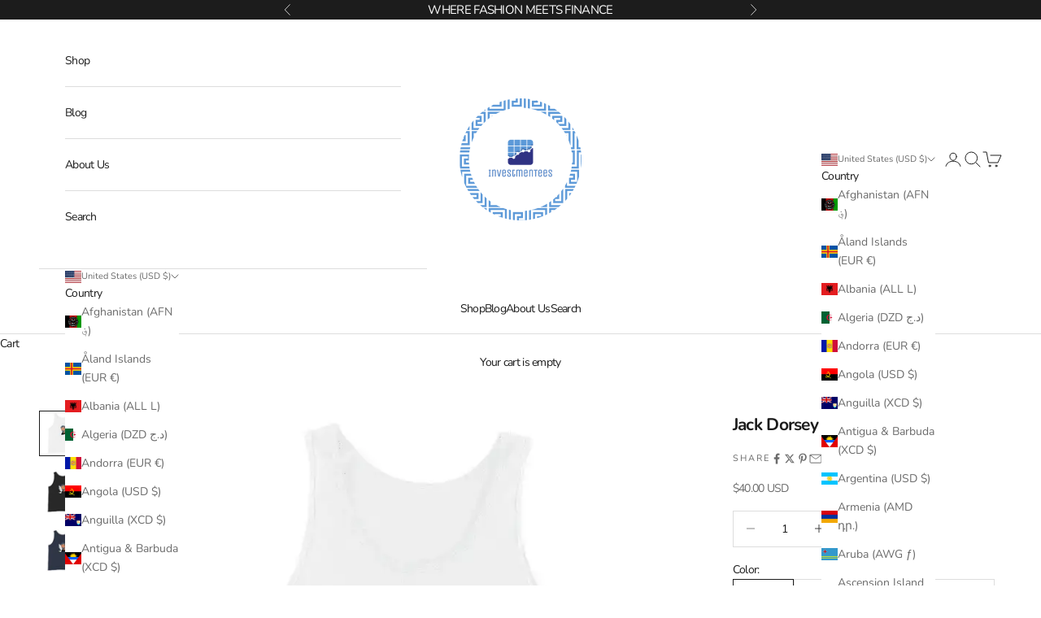

--- FILE ---
content_type: text/javascript; charset=utf-8
request_url: https://investmentees.com/products/jack-dorsey-tank-top.js?
body_size: 2224
content:
{"id":7144390721689,"title":"Jack Dorsey Tank Top","handle":"jack-dorsey-tank-top","description":"A Jack Dorsey classic, all-purpose unisex clothing tank. A timeless classic intended for anyone looking for great quality and softness. \u003cbr\u003e\u003cbr\u003eJack Dorsey Tank Top Details:\u003cbr\u003e\u003cbr\u003e• 100% combed and ringspun cotton\u003cbr\u003e\u003cbr\u003e• Tri-blends are 50% polyester\/25% combed\/25% ringspun cotton\/rayon\u003cbr\u003e\u003cbr\u003e• Fabric weight: 4.2 oz\/yd² (142.40 g\/m²), triblends: 3.8 oz\/yd² (90.07 g\/m²)\u003cbr\u003e\u003cbr\u003e• 30 singles thread weight\u003cbr\u003e\u003cbr\u003e• Side-seamed, unisex sizing\u003cbr\u003e\u003cbr\u003e• Blank product sourced from Nicaragua, Honduras, Guatemala, or the US","published_at":"2021-10-10T16:24:18-04:00","created_at":"2021-10-10T16:23:56-04:00","vendor":"InvestmenTees","type":"Tank Tops","tags":["Tank Tops"],"price":4000,"price_min":4000,"price_max":4400,"available":true,"price_varies":true,"compare_at_price":4000,"compare_at_price_min":4000,"compare_at_price_max":4400,"compare_at_price_varies":true,"variants":[{"id":41330477793433,"title":"Black \/ XS","option1":"Black","option2":"XS","option3":null,"sku":"4950652_8628","requires_shipping":true,"taxable":true,"featured_image":null,"available":true,"name":"Jack Dorsey Tank Top - Black \/ XS","public_title":"Black \/ XS","options":["Black","XS"],"price":4000,"weight":74,"compare_at_price":4000,"inventory_management":null,"barcode":"","requires_selling_plan":false,"selling_plan_allocations":[]},{"id":41330477826201,"title":"Black \/ S","option1":"Black","option2":"S","option3":null,"sku":"4950652_8629","requires_shipping":true,"taxable":true,"featured_image":null,"available":true,"name":"Jack Dorsey Tank Top - Black \/ S","public_title":"Black \/ S","options":["Black","S"],"price":4000,"weight":74,"compare_at_price":4000,"inventory_management":null,"barcode":"","requires_selling_plan":false,"selling_plan_allocations":[]},{"id":41330477858969,"title":"Black \/ M","option1":"Black","option2":"M","option3":null,"sku":"4950652_8630","requires_shipping":true,"taxable":true,"featured_image":null,"available":true,"name":"Jack Dorsey Tank Top - Black \/ M","public_title":"Black \/ M","options":["Black","M"],"price":4000,"weight":74,"compare_at_price":4000,"inventory_management":null,"barcode":"","requires_selling_plan":false,"selling_plan_allocations":[]},{"id":41330477891737,"title":"Black \/ L","option1":"Black","option2":"L","option3":null,"sku":"4950652_8631","requires_shipping":true,"taxable":true,"featured_image":null,"available":true,"name":"Jack Dorsey Tank Top - Black \/ L","public_title":"Black \/ L","options":["Black","L"],"price":4000,"weight":74,"compare_at_price":4000,"inventory_management":null,"barcode":"","requires_selling_plan":false,"selling_plan_allocations":[]},{"id":41330477924505,"title":"Black \/ XL","option1":"Black","option2":"XL","option3":null,"sku":"4950652_8632","requires_shipping":true,"taxable":true,"featured_image":null,"available":true,"name":"Jack Dorsey Tank Top - Black \/ XL","public_title":"Black \/ XL","options":["Black","XL"],"price":4000,"weight":74,"compare_at_price":4000,"inventory_management":null,"barcode":"","requires_selling_plan":false,"selling_plan_allocations":[]},{"id":41330477957273,"title":"Black \/ 2XL","option1":"Black","option2":"2XL","option3":null,"sku":"4950652_8633","requires_shipping":true,"taxable":true,"featured_image":null,"available":true,"name":"Jack Dorsey Tank Top - Black \/ 2XL","public_title":"Black \/ 2XL","options":["Black","2XL"],"price":4400,"weight":74,"compare_at_price":4400,"inventory_management":null,"barcode":"","requires_selling_plan":false,"selling_plan_allocations":[]},{"id":41330477990041,"title":"Navy \/ XS","option1":"Navy","option2":"XS","option3":null,"sku":"4950652_8646","requires_shipping":true,"taxable":true,"featured_image":null,"available":true,"name":"Jack Dorsey Tank Top - Navy \/ XS","public_title":"Navy \/ XS","options":["Navy","XS"],"price":4000,"weight":74,"compare_at_price":4000,"inventory_management":null,"barcode":"","requires_selling_plan":false,"selling_plan_allocations":[]},{"id":41330478022809,"title":"Navy \/ S","option1":"Navy","option2":"S","option3":null,"sku":"4950652_8647","requires_shipping":true,"taxable":true,"featured_image":null,"available":true,"name":"Jack Dorsey Tank Top - Navy \/ S","public_title":"Navy \/ S","options":["Navy","S"],"price":4000,"weight":74,"compare_at_price":4000,"inventory_management":null,"barcode":"","requires_selling_plan":false,"selling_plan_allocations":[]},{"id":41330478055577,"title":"Navy \/ M","option1":"Navy","option2":"M","option3":null,"sku":"4950652_8648","requires_shipping":true,"taxable":true,"featured_image":null,"available":true,"name":"Jack Dorsey Tank Top - Navy \/ M","public_title":"Navy \/ M","options":["Navy","M"],"price":4000,"weight":74,"compare_at_price":4000,"inventory_management":null,"barcode":"","requires_selling_plan":false,"selling_plan_allocations":[]},{"id":41330478088345,"title":"Navy \/ L","option1":"Navy","option2":"L","option3":null,"sku":"4950652_8649","requires_shipping":true,"taxable":true,"featured_image":null,"available":true,"name":"Jack Dorsey Tank Top - Navy \/ L","public_title":"Navy \/ L","options":["Navy","L"],"price":4000,"weight":74,"compare_at_price":4000,"inventory_management":null,"barcode":"","requires_selling_plan":false,"selling_plan_allocations":[]},{"id":41330478121113,"title":"Navy \/ XL","option1":"Navy","option2":"XL","option3":null,"sku":"4950652_8650","requires_shipping":true,"taxable":true,"featured_image":null,"available":true,"name":"Jack Dorsey Tank Top - Navy \/ XL","public_title":"Navy \/ XL","options":["Navy","XL"],"price":4000,"weight":74,"compare_at_price":4000,"inventory_management":null,"barcode":"","requires_selling_plan":false,"selling_plan_allocations":[]},{"id":41330478153881,"title":"Navy \/ 2XL","option1":"Navy","option2":"2XL","option3":null,"sku":"4950652_8651","requires_shipping":true,"taxable":true,"featured_image":null,"available":true,"name":"Jack Dorsey Tank Top - Navy \/ 2XL","public_title":"Navy \/ 2XL","options":["Navy","2XL"],"price":4400,"weight":74,"compare_at_price":4400,"inventory_management":null,"barcode":"","requires_selling_plan":false,"selling_plan_allocations":[]},{"id":41330478186649,"title":"Red \/ XS","option1":"Red","option2":"XS","option3":null,"sku":"4950652_8652","requires_shipping":true,"taxable":true,"featured_image":null,"available":true,"name":"Jack Dorsey Tank Top - Red \/ XS","public_title":"Red \/ XS","options":["Red","XS"],"price":4000,"weight":74,"compare_at_price":4000,"inventory_management":null,"barcode":"","requires_selling_plan":false,"selling_plan_allocations":[]},{"id":41330478219417,"title":"Red \/ S","option1":"Red","option2":"S","option3":null,"sku":"4950652_8653","requires_shipping":true,"taxable":true,"featured_image":null,"available":true,"name":"Jack Dorsey Tank Top - Red \/ S","public_title":"Red \/ S","options":["Red","S"],"price":4000,"weight":74,"compare_at_price":4000,"inventory_management":null,"barcode":"","requires_selling_plan":false,"selling_plan_allocations":[]},{"id":41330478252185,"title":"Red \/ M","option1":"Red","option2":"M","option3":null,"sku":"4950652_8654","requires_shipping":true,"taxable":true,"featured_image":null,"available":true,"name":"Jack Dorsey Tank Top - Red \/ M","public_title":"Red \/ M","options":["Red","M"],"price":4000,"weight":74,"compare_at_price":4000,"inventory_management":null,"barcode":"","requires_selling_plan":false,"selling_plan_allocations":[]},{"id":41330478284953,"title":"Red \/ L","option1":"Red","option2":"L","option3":null,"sku":"4950652_8655","requires_shipping":true,"taxable":true,"featured_image":null,"available":true,"name":"Jack Dorsey Tank Top - Red \/ L","public_title":"Red \/ L","options":["Red","L"],"price":4000,"weight":74,"compare_at_price":4000,"inventory_management":null,"barcode":"","requires_selling_plan":false,"selling_plan_allocations":[]},{"id":41330478317721,"title":"Red \/ XL","option1":"Red","option2":"XL","option3":null,"sku":"4950652_8656","requires_shipping":true,"taxable":true,"featured_image":null,"available":true,"name":"Jack Dorsey Tank Top - Red \/ XL","public_title":"Red \/ XL","options":["Red","XL"],"price":4000,"weight":74,"compare_at_price":4000,"inventory_management":null,"barcode":"","requires_selling_plan":false,"selling_plan_allocations":[]},{"id":41330478350489,"title":"Red \/ 2XL","option1":"Red","option2":"2XL","option3":null,"sku":"4950652_8657","requires_shipping":true,"taxable":true,"featured_image":null,"available":true,"name":"Jack Dorsey Tank Top - Red \/ 2XL","public_title":"Red \/ 2XL","options":["Red","2XL"],"price":4400,"weight":74,"compare_at_price":4400,"inventory_management":null,"barcode":"","requires_selling_plan":false,"selling_plan_allocations":[]},{"id":41330478579865,"title":"True Royal \/ XS","option1":"True Royal","option2":"XS","option3":null,"sku":"4950652_8640","requires_shipping":true,"taxable":true,"featured_image":null,"available":true,"name":"Jack Dorsey Tank Top - True Royal \/ XS","public_title":"True Royal \/ XS","options":["True Royal","XS"],"price":4000,"weight":74,"compare_at_price":4000,"inventory_management":null,"barcode":"","requires_selling_plan":false,"selling_plan_allocations":[]},{"id":41330478612633,"title":"True Royal \/ S","option1":"True Royal","option2":"S","option3":null,"sku":"4950652_8641","requires_shipping":true,"taxable":true,"featured_image":null,"available":true,"name":"Jack Dorsey Tank Top - True Royal \/ S","public_title":"True Royal \/ S","options":["True Royal","S"],"price":4000,"weight":74,"compare_at_price":4000,"inventory_management":null,"barcode":"","requires_selling_plan":false,"selling_plan_allocations":[]},{"id":41330478645401,"title":"True Royal \/ M","option1":"True Royal","option2":"M","option3":null,"sku":"4950652_8642","requires_shipping":true,"taxable":true,"featured_image":null,"available":true,"name":"Jack Dorsey Tank Top - True Royal \/ M","public_title":"True Royal \/ M","options":["True Royal","M"],"price":4000,"weight":74,"compare_at_price":4000,"inventory_management":null,"barcode":"","requires_selling_plan":false,"selling_plan_allocations":[]},{"id":41330478678169,"title":"True Royal \/ L","option1":"True Royal","option2":"L","option3":null,"sku":"4950652_8643","requires_shipping":true,"taxable":true,"featured_image":null,"available":true,"name":"Jack Dorsey Tank Top - True Royal \/ L","public_title":"True Royal \/ L","options":["True Royal","L"],"price":4000,"weight":74,"compare_at_price":4000,"inventory_management":null,"barcode":"","requires_selling_plan":false,"selling_plan_allocations":[]},{"id":41330478710937,"title":"True Royal \/ XL","option1":"True Royal","option2":"XL","option3":null,"sku":"4950652_8644","requires_shipping":true,"taxable":true,"featured_image":null,"available":true,"name":"Jack Dorsey Tank Top - True Royal \/ XL","public_title":"True Royal \/ XL","options":["True Royal","XL"],"price":4000,"weight":74,"compare_at_price":4000,"inventory_management":null,"barcode":"","requires_selling_plan":false,"selling_plan_allocations":[]},{"id":41330478743705,"title":"True Royal \/ 2XL","option1":"True Royal","option2":"2XL","option3":null,"sku":"4950652_8645","requires_shipping":true,"taxable":true,"featured_image":null,"available":true,"name":"Jack Dorsey Tank Top - True Royal \/ 2XL","public_title":"True Royal \/ 2XL","options":["True Royal","2XL"],"price":4400,"weight":74,"compare_at_price":4400,"inventory_management":null,"barcode":"","requires_selling_plan":false,"selling_plan_allocations":[]},{"id":41330479169689,"title":"Athletic Heather \/ XS","option1":"Athletic Heather","option2":"XS","option3":null,"sku":"4950652_8634","requires_shipping":true,"taxable":true,"featured_image":null,"available":true,"name":"Jack Dorsey Tank Top - Athletic Heather \/ XS","public_title":"Athletic Heather \/ XS","options":["Athletic Heather","XS"],"price":4000,"weight":74,"compare_at_price":4000,"inventory_management":null,"barcode":"","requires_selling_plan":false,"selling_plan_allocations":[]},{"id":41330479202457,"title":"Athletic Heather \/ S","option1":"Athletic Heather","option2":"S","option3":null,"sku":"4950652_8635","requires_shipping":true,"taxable":true,"featured_image":null,"available":true,"name":"Jack Dorsey Tank Top - Athletic Heather \/ S","public_title":"Athletic Heather \/ S","options":["Athletic Heather","S"],"price":4000,"weight":74,"compare_at_price":4000,"inventory_management":null,"barcode":"","requires_selling_plan":false,"selling_plan_allocations":[]},{"id":41330479235225,"title":"Athletic Heather \/ M","option1":"Athletic Heather","option2":"M","option3":null,"sku":"4950652_8636","requires_shipping":true,"taxable":true,"featured_image":null,"available":true,"name":"Jack Dorsey Tank Top - Athletic Heather \/ M","public_title":"Athletic Heather \/ M","options":["Athletic Heather","M"],"price":4000,"weight":74,"compare_at_price":4000,"inventory_management":null,"barcode":"","requires_selling_plan":false,"selling_plan_allocations":[]},{"id":41330479267993,"title":"Athletic Heather \/ L","option1":"Athletic Heather","option2":"L","option3":null,"sku":"4950652_8637","requires_shipping":true,"taxable":true,"featured_image":null,"available":true,"name":"Jack Dorsey Tank Top - Athletic Heather \/ L","public_title":"Athletic Heather \/ L","options":["Athletic Heather","L"],"price":4000,"weight":74,"compare_at_price":4000,"inventory_management":null,"barcode":"","requires_selling_plan":false,"selling_plan_allocations":[]},{"id":41330479300761,"title":"Athletic Heather \/ XL","option1":"Athletic Heather","option2":"XL","option3":null,"sku":"4950652_8638","requires_shipping":true,"taxable":true,"featured_image":null,"available":true,"name":"Jack Dorsey Tank Top - Athletic Heather \/ XL","public_title":"Athletic Heather \/ XL","options":["Athletic Heather","XL"],"price":4000,"weight":74,"compare_at_price":4000,"inventory_management":null,"barcode":"","requires_selling_plan":false,"selling_plan_allocations":[]},{"id":41330479333529,"title":"Athletic Heather \/ 2XL","option1":"Athletic Heather","option2":"2XL","option3":null,"sku":"4950652_8639","requires_shipping":true,"taxable":true,"featured_image":null,"available":true,"name":"Jack Dorsey Tank Top - Athletic Heather \/ 2XL","public_title":"Athletic Heather \/ 2XL","options":["Athletic Heather","2XL"],"price":4400,"weight":74,"compare_at_price":4400,"inventory_management":null,"barcode":"","requires_selling_plan":false,"selling_plan_allocations":[]},{"id":41330479562905,"title":"White \/ XS","option1":"White","option2":"XS","option3":null,"sku":"4950652_8658","requires_shipping":true,"taxable":true,"featured_image":null,"available":true,"name":"Jack Dorsey Tank Top - White \/ XS","public_title":"White \/ XS","options":["White","XS"],"price":4000,"weight":74,"compare_at_price":4000,"inventory_management":null,"barcode":"","requires_selling_plan":false,"selling_plan_allocations":[]},{"id":41330479595673,"title":"White \/ S","option1":"White","option2":"S","option3":null,"sku":"4950652_8659","requires_shipping":true,"taxable":true,"featured_image":null,"available":true,"name":"Jack Dorsey Tank Top - White \/ S","public_title":"White \/ S","options":["White","S"],"price":4000,"weight":74,"compare_at_price":4000,"inventory_management":null,"barcode":"","requires_selling_plan":false,"selling_plan_allocations":[]},{"id":41330479628441,"title":"White \/ M","option1":"White","option2":"M","option3":null,"sku":"4950652_8660","requires_shipping":true,"taxable":true,"featured_image":null,"available":true,"name":"Jack Dorsey Tank Top - White \/ M","public_title":"White \/ M","options":["White","M"],"price":4000,"weight":74,"compare_at_price":4000,"inventory_management":null,"barcode":"","requires_selling_plan":false,"selling_plan_allocations":[]},{"id":41330479661209,"title":"White \/ L","option1":"White","option2":"L","option3":null,"sku":"4950652_8661","requires_shipping":true,"taxable":true,"featured_image":null,"available":true,"name":"Jack Dorsey Tank Top - White \/ L","public_title":"White \/ L","options":["White","L"],"price":4000,"weight":74,"compare_at_price":4000,"inventory_management":null,"barcode":"","requires_selling_plan":false,"selling_plan_allocations":[]},{"id":41330479693977,"title":"White \/ XL","option1":"White","option2":"XL","option3":null,"sku":"4950652_8662","requires_shipping":true,"taxable":true,"featured_image":null,"available":true,"name":"Jack Dorsey Tank Top - White \/ XL","public_title":"White \/ XL","options":["White","XL"],"price":4000,"weight":74,"compare_at_price":4000,"inventory_management":null,"barcode":"","requires_selling_plan":false,"selling_plan_allocations":[]},{"id":41330479726745,"title":"White \/ 2XL","option1":"White","option2":"2XL","option3":null,"sku":"4950652_8663","requires_shipping":true,"taxable":true,"featured_image":null,"available":true,"name":"Jack Dorsey Tank Top - White \/ 2XL","public_title":"White \/ 2XL","options":["White","2XL"],"price":4400,"weight":74,"compare_at_price":4400,"inventory_management":null,"barcode":"","requires_selling_plan":false,"selling_plan_allocations":[]}],"images":["\/\/cdn.shopify.com\/s\/files\/1\/0477\/6807\/6441\/files\/jack-dorsey-tank-top-investmentees-1.png?v=1766440064","\/\/cdn.shopify.com\/s\/files\/1\/0477\/6807\/6441\/files\/jack-dorsey-tank-top-investmentees-2.png?v=1766440067","\/\/cdn.shopify.com\/s\/files\/1\/0477\/6807\/6441\/files\/jack-dorsey-tank-top-investmentees-3.png?v=1766440070","\/\/cdn.shopify.com\/s\/files\/1\/0477\/6807\/6441\/files\/jack-dorsey-tank-top-investmentees-4.png?v=1766440073","\/\/cdn.shopify.com\/s\/files\/1\/0477\/6807\/6441\/files\/jack-dorsey-tank-top-investmentees-5.png?v=1766440075","\/\/cdn.shopify.com\/s\/files\/1\/0477\/6807\/6441\/files\/jack-dorsey-tank-top-investmentees-6.png?v=1766440078","\/\/cdn.shopify.com\/s\/files\/1\/0477\/6807\/6441\/files\/jack-dorsey-tank-top-investmentees-7.png?v=1766440080","\/\/cdn.shopify.com\/s\/files\/1\/0477\/6807\/6441\/files\/jack-dorsey-tank-top-investmentees-8.webp?v=1766440082","\/\/cdn.shopify.com\/s\/files\/1\/0477\/6807\/6441\/files\/jack-dorsey-tank-top-investmentees-9.png?v=1766440085","\/\/cdn.shopify.com\/s\/files\/1\/0477\/6807\/6441\/files\/jack-dorsey-tank-top-investmentees-10.webp?v=1766440087"],"featured_image":"\/\/cdn.shopify.com\/s\/files\/1\/0477\/6807\/6441\/files\/jack-dorsey-tank-top-investmentees-1.png?v=1766440064","options":[{"name":"Color","position":1,"values":["Black","Navy","Red","True Royal","Athletic Heather","White"]},{"name":"Size","position":2,"values":["XS","S","M","L","XL","2XL"]}],"url":"\/products\/jack-dorsey-tank-top","media":[{"alt":"Jack Dorsey Tank Top - InvestmenTees","id":32227140141290,"position":1,"preview_image":{"aspect_ratio":1.0,"height":800,"width":800,"src":"https:\/\/cdn.shopify.com\/s\/files\/1\/0477\/6807\/6441\/files\/jack-dorsey-tank-top-investmentees-1.png?v=1766440064"},"aspect_ratio":1.0,"height":800,"media_type":"image","src":"https:\/\/cdn.shopify.com\/s\/files\/1\/0477\/6807\/6441\/files\/jack-dorsey-tank-top-investmentees-1.png?v=1766440064","width":800},{"alt":"Jack Dorsey Tank Top - InvestmenTees","id":32227140403434,"position":2,"preview_image":{"aspect_ratio":1.0,"height":800,"width":800,"src":"https:\/\/cdn.shopify.com\/s\/files\/1\/0477\/6807\/6441\/files\/jack-dorsey-tank-top-investmentees-2.png?v=1766440067"},"aspect_ratio":1.0,"height":800,"media_type":"image","src":"https:\/\/cdn.shopify.com\/s\/files\/1\/0477\/6807\/6441\/files\/jack-dorsey-tank-top-investmentees-2.png?v=1766440067","width":800},{"alt":"Jack Dorsey Tank Top - InvestmenTees","id":32227140534506,"position":3,"preview_image":{"aspect_ratio":1.0,"height":800,"width":800,"src":"https:\/\/cdn.shopify.com\/s\/files\/1\/0477\/6807\/6441\/files\/jack-dorsey-tank-top-investmentees-3.png?v=1766440070"},"aspect_ratio":1.0,"height":800,"media_type":"image","src":"https:\/\/cdn.shopify.com\/s\/files\/1\/0477\/6807\/6441\/files\/jack-dorsey-tank-top-investmentees-3.png?v=1766440070","width":800},{"alt":"Jack Dorsey Tank Top - InvestmenTees","id":32227140632810,"position":4,"preview_image":{"aspect_ratio":1.0,"height":800,"width":800,"src":"https:\/\/cdn.shopify.com\/s\/files\/1\/0477\/6807\/6441\/files\/jack-dorsey-tank-top-investmentees-4.png?v=1766440073"},"aspect_ratio":1.0,"height":800,"media_type":"image","src":"https:\/\/cdn.shopify.com\/s\/files\/1\/0477\/6807\/6441\/files\/jack-dorsey-tank-top-investmentees-4.png?v=1766440073","width":800},{"alt":"Jack Dorsey Tank Top - InvestmenTees","id":32227140796650,"position":5,"preview_image":{"aspect_ratio":1.0,"height":800,"width":800,"src":"https:\/\/cdn.shopify.com\/s\/files\/1\/0477\/6807\/6441\/files\/jack-dorsey-tank-top-investmentees-5.png?v=1766440075"},"aspect_ratio":1.0,"height":800,"media_type":"image","src":"https:\/\/cdn.shopify.com\/s\/files\/1\/0477\/6807\/6441\/files\/jack-dorsey-tank-top-investmentees-5.png?v=1766440075","width":800},{"alt":"Jack Dorsey Tank Top - InvestmenTees","id":32227146662122,"position":6,"preview_image":{"aspect_ratio":1.0,"height":800,"width":800,"src":"https:\/\/cdn.shopify.com\/s\/files\/1\/0477\/6807\/6441\/files\/jack-dorsey-tank-top-investmentees-6.png?v=1766440078"},"aspect_ratio":1.0,"height":800,"media_type":"image","src":"https:\/\/cdn.shopify.com\/s\/files\/1\/0477\/6807\/6441\/files\/jack-dorsey-tank-top-investmentees-6.png?v=1766440078","width":800},{"alt":"Jack Dorsey Tank Top - InvestmenTees","id":32227146694890,"position":7,"preview_image":{"aspect_ratio":1.0,"height":800,"width":800,"src":"https:\/\/cdn.shopify.com\/s\/files\/1\/0477\/6807\/6441\/files\/jack-dorsey-tank-top-investmentees-7.png?v=1766440080"},"aspect_ratio":1.0,"height":800,"media_type":"image","src":"https:\/\/cdn.shopify.com\/s\/files\/1\/0477\/6807\/6441\/files\/jack-dorsey-tank-top-investmentees-7.png?v=1766440080","width":800},{"alt":"Jack Dorsey Tank Top - InvestmenTees","id":32227146727658,"position":8,"preview_image":{"aspect_ratio":1.0,"height":800,"width":800,"src":"https:\/\/cdn.shopify.com\/s\/files\/1\/0477\/6807\/6441\/files\/jack-dorsey-tank-top-investmentees-8.webp?v=1766440082"},"aspect_ratio":1.0,"height":800,"media_type":"image","src":"https:\/\/cdn.shopify.com\/s\/files\/1\/0477\/6807\/6441\/files\/jack-dorsey-tank-top-investmentees-8.webp?v=1766440082","width":800},{"alt":"Jack Dorsey Tank Top - InvestmenTees","id":32227146760426,"position":9,"preview_image":{"aspect_ratio":1.0,"height":800,"width":800,"src":"https:\/\/cdn.shopify.com\/s\/files\/1\/0477\/6807\/6441\/files\/jack-dorsey-tank-top-investmentees-9.png?v=1766440085"},"aspect_ratio":1.0,"height":800,"media_type":"image","src":"https:\/\/cdn.shopify.com\/s\/files\/1\/0477\/6807\/6441\/files\/jack-dorsey-tank-top-investmentees-9.png?v=1766440085","width":800},{"alt":"Jack Dorsey Tank Top - InvestmenTees","id":32227146793194,"position":10,"preview_image":{"aspect_ratio":1.0,"height":800,"width":800,"src":"https:\/\/cdn.shopify.com\/s\/files\/1\/0477\/6807\/6441\/files\/jack-dorsey-tank-top-investmentees-10.webp?v=1766440087"},"aspect_ratio":1.0,"height":800,"media_type":"image","src":"https:\/\/cdn.shopify.com\/s\/files\/1\/0477\/6807\/6441\/files\/jack-dorsey-tank-top-investmentees-10.webp?v=1766440087","width":800},{"alt":"Bella + Canvas 3480 Unisex Jersey Tank with Tear Away Label.mp4","id":31717184536810,"position":11,"preview_image":{"aspect_ratio":0.72,"height":1000,"width":720,"src":"https:\/\/cdn.shopify.com\/s\/files\/1\/0477\/6807\/6441\/products\/fa37a58e3073450bba468176bb83dc00.thumbnail.0000000000.jpg?v=1680020420"},"aspect_ratio":0.717,"duration":24360,"media_type":"video","sources":[{"format":"mp4","height":480,"mime_type":"video\/mp4","url":"https:\/\/cdn.shopify.com\/videos\/c\/vp\/fa37a58e3073450bba468176bb83dc00\/fa37a58e3073450bba468176bb83dc00.SD-480p-0.9Mbps-13407467.mp4","width":344},{"format":"mp4","height":720,"mime_type":"video\/mp4","url":"https:\/\/cdn.shopify.com\/videos\/c\/vp\/fa37a58e3073450bba468176bb83dc00\/fa37a58e3073450bba468176bb83dc00.HD-720p-1.6Mbps-13407467.mp4","width":518},{"format":"m3u8","height":720,"mime_type":"application\/x-mpegURL","url":"https:\/\/cdn.shopify.com\/videos\/c\/vp\/fa37a58e3073450bba468176bb83dc00\/fa37a58e3073450bba468176bb83dc00.m3u8","width":518}]}],"requires_selling_plan":false,"selling_plan_groups":[]}

--- FILE ---
content_type: text/javascript
request_url: https://investmentees.com/cdn/shop/t/42/assets/theme.aio.min.js?v=165824691850152962791766438606
body_size: 33162
content:
/*
Generated time: December 22, 2025 21:23
This file was created by the app developer. Feel free to contact the original developer with any questions. It was minified (compressed) by AVADA. AVADA do NOT own this script.
*/
var __typeError=e=>{throw TypeError(e)},__accessCheck=(e,t,i)=>t.has(e)||__typeError("Cannot "+i),__privateGet=(e,t,i)=>(__accessCheck(e,t,"read from private field"),i?i.call(e):t.get(e)),__privateAdd=(e,t,i)=>t.has(e)?__typeError("Cannot add the same private member more than once"):t instanceof WeakSet?t.add(e):t.set(e,i),__privateSet=(e,t,i,n)=>(__accessCheck(e,t,"write to private field"),n?n.call(e,i):t.set(e,i),i),__privateMethod=(e,t,i)=>(__accessCheck(e,t,"access private method"),i),ConfirmButton=class extends HTMLElement{constructor(){super(),this.addEventListener("click",e=>{window.confirm(this.getAttribute("data-message")??"Once confirmed, this action cannot be undone.")||e.preventDefault()})}},CopyButton=(window.customElements.get("confirm-button")||window.customElements.define("confirm-button",ConfirmButton),class extends HTMLElement{constructor(){super(),__privateAdd(this,_CopyButton_instances),this.addEventListener("click",__privateMethod(this,_CopyButton_instances,copyToClipboard_fn))}get buttonElement(){return this.querySelector("button")}}),_CopyButton_instances=new WeakSet,copyToClipboard_fn=async function(){if(navigator.clipboard&&(await navigator.clipboard.writeText(this.getAttribute("data-text")??""),this.hasAttribute("data-success-message"))){let e=this.buttonElement.textContent;this.buttonElement.textContent=this.getAttribute("data-success-message"),setTimeout(()=>{this.buttonElement.textContent=e},1500)}},ShareButton=(window.customElements.get("copy-button")||window.customElements.define("copy-button",CopyButton),class extends HTMLElement{constructor(){super(),__privateAdd(this,_ShareButton_instances),navigator.share&&(this.querySelector(".share-buttons--native").hidden=!1,this.addEventListener("click",__privateMethod(this,_ShareButton_instances,showSystemShare_fn)))}}),_ShareButton_instances=new WeakSet,showSystemShare_fn=async function(){try{await navigator.share({title:this.hasAttribute("share-title")?this.getAttribute("share-title"):document.title,url:this.hasAttribute("share-url")?this.getAttribute("share-url"):window.location.href})}catch(e){}};window.customElements.get("share-button")||window.customElements.define("share-button",ShareButton);import{inView,animate}from"vendor";var MarqueeText=class extends HTMLElement{constructor(){super(),__privateAdd(this,_MarqueeText_instances),__privateAdd(this,_currentAnimation),inView(this,__privateMethod(this,_MarqueeText_instances,initialize_fn).bind(this),{margin:"400px"}),this.hasAttribute("pause-on-hover")&&(this.addEventListener("pointerenter",()=>__privateGet(this,_currentAnimation)?.pause()),this.addEventListener("pointerleave",()=>__privateGet(this,_currentAnimation)?.play()))}},_currentAnimation=new WeakMap,_MarqueeText_instances=new WeakSet,direction_get=function(){return"right"===this.getAttribute("direction")?1:-1},scroller_get=function(){return this.shadowRoot.querySelector('[part="scroller"]')},initialize_fn=function(){if(0!==this.children[0]?.childElementCount){this.attachShadow({mode:"open"}).appendChild(document.createRange().createContextualFragment(`
      <slot part="scroller"></slot>
    `));var i=document.createDocumentFragment(),e=Math.ceil(this.clientWidth/this.firstElementChild.clientWidth);for(let t=1;t<=e;++t)for(let e=0;e<2;++e){var n=this.firstElementChild.cloneNode(!0),a=100*t*(e%2==0?-1:1);n.setAttribute("aria-hidden","true"),n.style.cssText=`position: absolute; inset-inline-start: calc(${a}%);`,i.appendChild(n)}this.append(i),__privateSet(this,_currentAnimation,animate(__privateGet(this,_MarqueeText_instances,scroller_get),{transform:["translateX(0)",`translateX(calc(var(--transform-logical-flip) * ${100*__privateGet(this,_MarqueeText_instances,direction_get)}%))`]},{duration:1/parseFloat(this.getAttribute("speed"))*(__privateGet(this,_MarqueeText_instances,scroller_get).clientWidth/300),easing:"linear",repeat:1/0}))}},GestureArea=(window.customElements.get("marquee-text")||window.customElements.define("marquee-text",MarqueeText),class{constructor(e,{thresholdDistance:t=80,thresholdTime:i=500,signal:n=null}={}){__privateAdd(this,_GestureArea_instances),__privateAdd(this,_domElement),__privateAdd(this,_thresholdDistance),__privateAdd(this,_thresholdTime),__privateAdd(this,_signal),__privateAdd(this,_firstClientX),__privateAdd(this,_tracking,!1),__privateAdd(this,_start,{}),__privateSet(this,_domElement,e),__privateSet(this,_thresholdDistance,t),__privateSet(this,_thresholdTime,i),__privateSet(this,_signal,n??(new AbortController).signal),__privateGet(this,_domElement).addEventListener("touchstart",__privateMethod(this,_GestureArea_instances,touchStart_fn).bind(this),{passive:!0,signal:__privateGet(this,_signal)}),__privateGet(this,_domElement).addEventListener("touchmove",__privateMethod(this,_GestureArea_instances,preventTouch_fn).bind(this),{passive:!1,signal:__privateGet(this,_signal)}),__privateGet(this,_domElement).addEventListener("pointerdown",__privateMethod(this,_GestureArea_instances,gestureStart_fn).bind(this),{signal:__privateGet(this,_signal)}),__privateGet(this,_domElement).addEventListener("pointermove",__privateMethod(this,_GestureArea_instances,gestureMove_fn).bind(this),{passive:!1,signal:__privateGet(this,_signal)}),__privateGet(this,_domElement).addEventListener("pointerup",__privateMethod(this,_GestureArea_instances,gestureEnd_fn).bind(this),{signal:__privateGet(this,_signal)}),__privateGet(this,_domElement).addEventListener("pointerleave",__privateMethod(this,_GestureArea_instances,gestureEnd_fn).bind(this),{signal:__privateGet(this,_signal)}),__privateGet(this,_domElement).addEventListener("pointercancel",__privateMethod(this,_GestureArea_instances,gestureEnd_fn).bind(this),{signal:__privateGet(this,_signal)})}}),_domElement=new WeakMap,_thresholdDistance=new WeakMap,_thresholdTime=new WeakMap,_signal=new WeakMap,_firstClientX=new WeakMap,_tracking=new WeakMap,_start=new WeakMap,_GestureArea_instances=new WeakSet,touchStart_fn=function(e){__privateSet(this,_firstClientX,e.touches[0].clientX)},preventTouch_fn=function(e){10<Math.abs(e.touches[0].clientX-__privateGet(this,_firstClientX))&&e.preventDefault()},gestureStart_fn=function(e){__privateSet(this,_tracking,!0),__privateSet(this,_start,{time:(new Date).getTime(),x:e.clientX,y:e.clientY})},gestureMove_fn=function(e){__privateGet(this,_tracking)&&e.preventDefault()},gestureEnd_fn=function(t){if(__privateGet(this,_tracking)){__privateSet(this,_tracking,!1);var e=(new Date).getTime()-__privateGet(this,_start).time,i=t.clientX-__privateGet(this,_start).x,n=t.clientY-__privateGet(this,_start).y;if(!(e>__privateGet(this,_thresholdTime))){let e;0==i&&0==n?e="tap":i>__privateGet(this,_thresholdDistance)&&Math.abs(n)<__privateGet(this,_thresholdDistance)?e="swiperight":-i>__privateGet(this,_thresholdDistance)&&Math.abs(n)<__privateGet(this,_thresholdDistance)?e="swipeleft":n>__privateGet(this,_thresholdDistance)&&Math.abs(i)<__privateGet(this,_thresholdDistance)?e="swipedown":-n>__privateGet(this,_thresholdDistance)&&Math.abs(i)<__privateGet(this,_thresholdDistance)&&(e="swipeup"),e&&__privateGet(this,_domElement).dispatchEvent(new CustomEvent(e,{bubbles:!0,composed:!0,detail:{originalEvent:t}}))}}},CountrySelector=class extends HTMLElement{constructor(){super(...arguments),__privateAdd(this,_CountrySelector_instances),__privateAdd(this,_onCountryChangedListener,__privateMethod(this,_CountrySelector_instances,onCountryChanged_fn).bind(this))}connectedCallback(){this.countryElement=this.querySelector('[name="address[country]"]'),this.provinceElement=this.querySelector('[name="address[province]"]'),this.countryElement.addEventListener("change",__privateGet(this,_onCountryChangedListener)),this.hasAttribute("country")&&""!==this.getAttribute("country")&&(this.countryElement.selectedIndex=Math.max(0,Array.from(this.countryElement.options).findIndex(e=>e.textContent===this.getAttribute("country")))),this.countryElement.dispatchEvent(new Event("change"))}disconnectedCallback(){this.countryElement.removeEventListener("change",__privateGet(this,_onCountryChangedListener))}},_onCountryChangedListener=new WeakMap,_CountrySelector_instances=new WeakSet,onCountryChanged_fn=function(){var e=this.countryElement.options[this.countryElement.selectedIndex],e=JSON.parse(e.getAttribute("data-provinces"));this.provinceElement.parentElement.hidden=0===e.length,0!==e.length&&(this.provinceElement.innerHTML="",e.forEach(e=>{var t=e[1]===this.getAttribute("province")||e[0]===this.getAttribute("province");this.provinceElement.options.add(new Option(e[1],e[0],t,t))}))},cachedMap=(window.customElements.get("country-selector")||window.customElements.define("country-selector",CountrySelector),new Map);function cachedFetch(e,t){let i=e;return cachedMap.has(i)?Promise.resolve(new Response(new Blob([cachedMap.get(i)]))):fetch(e,t).then(e=>{var t;return 200===e.status&&(t=e.headers.get("Content-Type"))&&(t.match(/application\/json/i)||t.match(/text\//i))&&e.clone().text().then(e=>{cachedMap.set(i,e)}),e})}function extractSectionId(e){return(e=e.classList.contains("shopify-section")?e:e.closest(".shopify-section")).id.replace("shopify-section-","")}function deepQuerySelector(e,t){let i=e.querySelector(t);if(i)return i;for(var n of e.querySelectorAll("template"))if(i=deepQuerySelector(n.content,t))return i;return null}function throttle(i){let n=null,a;var e=(...e)=>{var t;a=e,null===n&&(n=requestAnimationFrame((t=this,()=>{n=null,i.apply(t,a)})))};return e.cancel=()=>{cancelAnimationFrame(n),n=null},e}function debounce(t,i){let n=null;return(...e)=>{clearTimeout(n),n=setTimeout(()=>{t.apply(this,e)},i)}}function waitForEvent(n,a){return new Promise(t=>{let i=e=>{e.target===n&&(n.removeEventListener(a,i),t(e))};n.addEventListener(a,i)})}function videoLoaded(e){return e?(e=e instanceof Element?[e]:Array.from(e),Promise.all(e.map(t=>new Promise(e=>{"VIDEO"===t.tagName&&t.readyState>=HTMLMediaElement.HAVE_FUTURE_DATA||!t.offsetParent||t.parentNode.hasAttribute("suspended")?e():t.oncanplay=()=>e()})))):Promise.resolve()}function imageLoaded(e){return e?(e=e instanceof Element?[e]:Array.from(e),Promise.all(e.map(t=>new Promise(e=>{"IMG"===t.tagName&&t.complete||!t.offsetParent?e():t.onload=()=>e()})))):Promise.resolve()}function generateSrcset(e,t=[]){let i,n;return n="string"==typeof e?(i=new URL(e.startsWith("//")?"https:"+e:e),parseInt(i.searchParams.get("width"))):(i=new URL(e.src.startsWith("//")?"https:"+e.src:e.src),e.width),t.filter(e=>e<=n).map(e=>(i.searchParams.set("width",e.toString()),i.href+` ${e}w`)).join(", ")}function createMediaImg(e,t=[],i={}){var n,a=new Image(e.preview_image.width,e.preview_image.height),s=e.preview_image.src,s=new URL(s.startsWith("//")?"https:"+s:s);for(n in i)a.setAttribute(n,i[n]);return a.alt=e.alt||"",a.src=s.href,a.srcset=generateSrcset(e.preview_image,t),a}function matchesMediaQuery(e){if(window.themeVariables.mediaQueries.hasOwnProperty(e))return window.matchMedia(window.themeVariables.mediaQueries[e]).matches;throw`Media query ${e} does not exist`}function mediaQueryListener(e,t){if(window.themeVariables.mediaQueries.hasOwnProperty(e))return window.matchMedia(window.themeVariables.mediaQueries[e]).addEventListener("change",t);throw`Media query ${e} does not exist`}var Player=class extends EventTarget{constructor(e,t=!0){super(),__privateAdd(this,_Player_instances),__privateAdd(this,_callback),__privateAdd(this,_duration),__privateAdd(this,_remainingTime),__privateAdd(this,_startTime),__privateAdd(this,_timer),__privateAdd(this,_state,"paused"),__privateAdd(this,_onVisibilityChangeListener,__privateMethod(this,_Player_instances,onVisibilityChange_fn).bind(this)),__privateAdd(this,_mustResumeOnVisibility,!0),__privateSet(this,_callback,()=>this.dispatchEvent(new CustomEvent("player:end"))),__privateSet(this,_duration,__privateSet(this,_remainingTime,1e3*e)),t&&document.addEventListener("visibilitychange",__privateGet(this,_onVisibilityChangeListener))}pause(){"started"===__privateGet(this,_state)&&(clearTimeout(__privateGet(this,_timer)),__privateSet(this,_state,"paused"),__privateSet(this,_remainingTime,__privateGet(this,_remainingTime)-((new Date).getTime()-__privateGet(this,_startTime))),this.dispatchEvent(new CustomEvent("player:pause")))}resume(e=!1){"stopped"!==__privateGet(this,_state)&&(e?this.start():(clearTimeout(__privateGet(this,_timer)),__privateSet(this,_startTime,(new Date).getTime()),__privateSet(this,_state,"started"),__privateSet(this,_timer,setTimeout(__privateGet(this,_callback),__privateGet(this,_remainingTime))),this.dispatchEvent(new CustomEvent("player:resume"))))}start(){clearTimeout(__privateGet(this,_timer)),__privateSet(this,_startTime,(new Date).getTime()),__privateSet(this,_state,"started"),__privateSet(this,_remainingTime,__privateGet(this,_duration)),__privateSet(this,_timer,setTimeout(__privateGet(this,_callback),__privateGet(this,_remainingTime))),this.dispatchEvent(new CustomEvent("player:start"))}stop(){clearTimeout(__privateGet(this,_timer)),__privateSet(this,_state,"stopped"),this.dispatchEvent(new CustomEvent("player:stop"))}},_callback=new WeakMap,_duration=new WeakMap,_remainingTime=new WeakMap,_startTime=new WeakMap,_timer=new WeakMap,_state=new WeakMap,_onVisibilityChangeListener=new WeakMap,_mustResumeOnVisibility=new WeakMap,_Player_instances=new WeakSet,onVisibilityChange_fn=function(){"hidden"===document.visibilityState?(__privateSet(this,_mustResumeOnVisibility,"started"===__privateGet(this,_state)),this.pause(),this.dispatchEvent(new CustomEvent("player:visibility-pause"))):"visible"===document.visibilityState&&__privateGet(this,_mustResumeOnVisibility)&&(this.resume(),this.dispatchEvent(new CustomEvent("player:visibility-resume")))},QrCode=class extends HTMLElement{connectedCallback(){new window.QRCode(this,{text:this.getAttribute("identifier"),width:this.hasAttribute("width")?parseInt(this.getAttribute("width")):200,height:this.hasAttribute("height")?parseInt(this.getAttribute("height")):200})}};function announceText(e,t){let i=document.getElementById(e);i.textContent="",setTimeout(()=>{i.textContent=t},100)}function announceStatus(e){announceText("status-announcement",e)}function announceError(e){announceText("error-announcement",e)}window.customElements.get("qr-code")||window.customElements.define("qr-code",QrCode);var HeightObserver=class extends HTMLElement{constructor(){super(...arguments),__privateAdd(this,_HeightObserver_instances),__privateAdd(this,_resizeObserver,new ResizeObserver(throttle(__privateMethod(this,_HeightObserver_instances,updateCustomProperties_fn).bind(this))))}connectedCallback(){__privateGet(this,_resizeObserver).observe(this),window.ResizeObserver||document.documentElement.style.setProperty(`--${this.getAttribute("variable")}-height`,this.clientHeight.toFixed(2)+"px")}disconnectedCallback(){__privateGet(this,_resizeObserver).unobserve(this)}},_resizeObserver=new WeakMap,_HeightObserver_instances=new WeakSet,updateCustomProperties_fn=function(e){e.forEach(e=>{e.target===this&&(e=e.borderBoxSize?(0<e.borderBoxSize.length?e.borderBoxSize[0]:e.borderBoxSize).blockSize:e.target.clientHeight,document.documentElement.style.setProperty(`--${this.getAttribute("variable")}-height`,e.toFixed(2)+"px"))})};window.customElements.get("height-observer")||window.customElements.define("height-observer",HeightObserver);import{animate as animate2}from"vendor";var LoadingBar=class extends HTMLElement{constructor(){super(),__privateAdd(this,_LoadingBar_instances),document.addEventListener("theme:loading:start",__privateMethod(this,_LoadingBar_instances,onLoadingStart_fn).bind(this)),document.addEventListener("theme:loading:end",__privateMethod(this,_LoadingBar_instances,onLoadingEnd_fn).bind(this))}},_LoadingBar_instances=new WeakSet,onLoadingStart_fn=function(){animate2(this,{opacity:[0,1],transform:["scaleX(0)","scaleX(0.4)"]},{duration:.25})},onLoadingEnd_fn=async function(){await animate2(this,{transform:[null,"scaleX(1)"]},{duration:.25}).finished,animate2(this,{opacity:0},{duration:.25})};window.customElements.get("loading-bar")||window.customElements.define("loading-bar",LoadingBar);import{inView as inView2}from"vendor";var SafeSticky=class extends HTMLElement{constructor(){super(...arguments),__privateAdd(this,_SafeSticky_instances),__privateAdd(this,_resizeObserver2,new ResizeObserver(__privateMethod(this,_SafeSticky_instances,recalculateStyles_fn).bind(this))),__privateAdd(this,_checkPositionListener,throttle(__privateMethod(this,_SafeSticky_instances,checkPosition_fn).bind(this))),__privateAdd(this,_initialTop,0),__privateAdd(this,_lastKnownY,0),__privateAdd(this,_currentTop,0),__privateAdd(this,_position,"relative")}connectedCallback(){inView2(this,()=>(window.addEventListener("scroll",__privateGet(this,_checkPositionListener)),__privateGet(this,_resizeObserver2).observe(this),()=>{window.removeEventListener("scroll",__privateGet(this,_checkPositionListener)),__privateGet(this,_resizeObserver2).unobserve(this)}),{margin:"500px"})}disconnectedCallback(){window.removeEventListener("scroll",__privateGet(this,_checkPositionListener)),__privateGet(this,_resizeObserver2).unobserve(this)}},_resizeObserver2=new WeakMap,_checkPositionListener=new WeakMap,_initialTop=new WeakMap,_lastKnownY=new WeakMap,_currentTop=new WeakMap,_position=new WeakMap,_SafeSticky_instances=new WeakSet,recalculateStyles_fn=function(){this.style.removeProperty("top");var e=getComputedStyle(this);__privateSet(this,_initialTop,parseInt(e.top)),__privateSet(this,_position,e.position),__privateMethod(this,_SafeSticky_instances,checkPosition_fn).call(this)},checkPosition_fn=function(){if("sticky"!==__privateGet(this,_position))return this.style.removeProperty("top");var e=this.getBoundingClientRect().top+window.scrollY-this.offsetTop+__privateGet(this,_initialTop),t=this.clientHeight-window.innerHeight+20;window.scrollY<__privateGet(this,_lastKnownY)?__privateSet(this,_currentTop,__privateGet(this,_currentTop)-(window.scrollY-__privateGet(this,_lastKnownY))):__privateSet(this,_currentTop,__privateGet(this,_currentTop)+(__privateGet(this,_lastKnownY)-window.scrollY)),__privateSet(this,_currentTop,Math.min(Math.max(__privateGet(this,_currentTop),-t),e,__privateGet(this,_initialTop))),__privateSet(this,_lastKnownY,window.scrollY),this.style.top=Math.round(__privateGet(this,_currentTop))+"px"},CarouselNavigation=(window.customElements.get("safe-sticky")||window.customElements.define("safe-sticky",SafeSticky),class extends HTMLElement{constructor(){super(...arguments),__privateAdd(this,_CarouselNavigation_instances),__privateAdd(this,_abortController),__privateAdd(this,_allItems,[])}connectedCallback(){if(!this.carousel)throw"Carousel navigation component requires an aria-controls attribute that refers to the controlled carousel.";__privateSet(this,_abortController,new AbortController),__privateSet(this,_allItems,Array.from(this.querySelectorAll("button"))),__privateGet(this,_allItems).forEach(e=>e.addEventListener("click",()=>this.onButtonClicked(this.items.indexOf(e)),{signal:__privateGet(this,_abortController).signal})),this.carousel.addEventListener("carousel:change",e=>this.onNavigationChange(e.detail.index),{signal:__privateGet(this,_abortController).signal}),this.carousel.addEventListener("carousel:filter",__privateMethod(this,_CarouselNavigation_instances,onCarouselFilter_fn).bind(this),{signal:__privateGet(this,_abortController).signal})}disconnectedCallback(){__privateGet(this,_abortController).abort()}get items(){return __privateGet(this,_allItems).filter(e=>!e.hasAttribute("hidden"))}get carousel(){return document.getElementById(this.getAttribute("aria-controls"))}get selectedIndex(){return this.items.findIndex(e=>"true"===e.getAttribute("aria-current"))}onButtonClicked(e){this.carousel.select(e),this.onNavigationChange(e)}onNavigationChange(i){this.items.forEach((e,t)=>e.setAttribute("aria-current",i===t?"true":"false")),!this.hasAttribute("align-selected")||this.scrollWidth===this.clientWidth&&this.scrollHeight===this.clientHeight||this.scrollTo({left:this.items[i].offsetLeft-this.clientWidth/2+this.items[i].clientWidth/2,top:this.items[i].offsetTop-this.clientHeight/2+this.items[i].clientHeight/2,behavior:matchesMediaQuery("motion-safe")?"smooth":"auto"})}}),_abortController=new WeakMap,_allItems=new WeakMap,_CarouselNavigation_instances=new WeakSet,onCarouselFilter_fn=function(i){__privateGet(this,_allItems).forEach((e,t)=>{e.toggleAttribute("hidden",(i.detail.filteredIndexes||[]).includes(t))})},CarouselPrevButton=class extends HTMLElement{#abortController;connectedCallback(){if(!this.carousel)throw"Carousel prev button component requires an aria-controls attribute that refers to the controlled carousel.";this.#abortController=new AbortController,this.addEventListener("click",()=>this.carousel.previous(),{signal:this.#abortController.signal}),this.carousel.addEventListener("scroll:edge-nearing",e=>this.firstElementChild.disabled="start"===e.detail.position,{signal:this.#abortController.signal}),this.carousel.addEventListener("scroll:edge-leaving",e=>this.firstElementChild.disabled="start"!==e.detail.position&&this.firstElementChild.disabled,{signal:this.#abortController.signal})}disconnectedCallback(){this.#abortController.abort()}get carousel(){return document.getElementById(this.getAttribute("aria-controls"))}},CarouselNextButton=class extends HTMLElement{#abortController;connectedCallback(){if(!this.carousel)throw"Carousel next button component requires an aria-controls attribute that refers to the controlled carousel.";this.#abortController=new AbortController,this.addEventListener("click",()=>this.carousel.next(),{signal:this.#abortController.signal}),this.carousel.addEventListener("scroll:edge-nearing",e=>this.firstElementChild.disabled="end"===e.detail.position,{signal:this.#abortController.signal}),this.carousel.addEventListener("scroll:edge-leaving",e=>this.firstElementChild.disabled="end"!==e.detail.position&&this.firstElementChild.disabled,{signal:this.#abortController.signal})}disconnectedCallback(){this.#abortController.abort()}get carousel(){return document.getElementById(this.getAttribute("aria-controls"))}};window.customElements.get("carousel-prev-button")||window.customElements.define("carousel-prev-button",CarouselPrevButton),window.customElements.get("carousel-next-button")||window.customElements.define("carousel-next-button",CarouselNextButton),window.customElements.get("carousel-navigation")||window.customElements.define("carousel-navigation",CarouselNavigation);import{animate as animate3,timeline,inView as inView3}from"vendor";var EffectCarousel=class extends HTMLElement{constructor(){super(),__privateAdd(this,_EffectCarousel_instances),__privateAdd(this,_listenersAbortController),__privateAdd(this,_gestureArea),__privateAdd(this,_player),__privateAdd(this,_targetIndex,0),__privateAdd(this,_preventInitialTransition,!1),__privateMethod(this,_EffectCarousel_instances,setupListeners_fn).call(this),inView3(this,()=>this.onBecameVisible()),this.addEventListener("carousel:settle",t=>{this.allCells.forEach(e=>e.classList.toggle("is-selected",e===t.detail.cell))})}connectedCallback(){__privateSet(this,_targetIndex,Math.max(0,this.cells.findIndex(e=>e.classList.contains("is-selected")))),inView3(this,()=>__privateMethod(this,_EffectCarousel_instances,preloadImages_fn).call(this))}get allowSwipe(){return this.hasAttribute("allow-swipe")}get cellSelector(){return this.hasAttribute("cell-selector")?this.getAttribute("cell-selector"):null}get allCells(){return this.cellSelector?Array.from(this.querySelectorAll(this.cellSelector)):Array.from(this.children)}get cells(){return this.allCells.filter(e=>!e.hasAttribute("hidden"))}get selectedCell(){return this.cells[this.selectedIndex]}get selectedIndex(){return __privateGet(this,_targetIndex)}get player(){return __privateGet(this,_player)}previous({instant:e=!1}={}){return this.select((this.selectedIndex-1+this.cells.length)%this.cells.length,{instant:e,direction:"previous"})}next({instant:e=!1}={}){return this.select((this.selectedIndex+1+this.cells.length)%this.cells.length,{instant:e,direction:"next"})}async select(e,{instant:t=!1,direction:i=null}={}){if(!(e in this.cells))return Promise.resolve();if(this.dispatchEvent(new CustomEvent("carousel:select",{detail:{index:e,cell:this.cells[e]}})),e===this.selectedIndex)return Promise.resolve();__privateGet(this,_player)?.pause();var n,[a,s]=[this.selectedCell,this.cells[e]],i=(i??=e>this.selectedIndex?"next":"previous",__privateSet(this,_targetIndex,e),this.dispatchEvent(new CustomEvent("carousel:change",{detail:{index:e,cell:this.cells[e]}})),this.createOnChangeAnimationControls(a,s,{direction:i}));"leaveControls"in i&&"enterControls"in i?(n=i.leaveControls(),t&&n.finish(),await n.finished,__privateGet(this,_player)?.resume(!0),a.classList.remove("is-selected"),s.classList.add("is-selected"),n=i.enterControls(),t&&n.finish(),await n.finished):(t&&i.finish(),__privateGet(this,_player)?.resume(!0),s.classList.add("is-selected"),await i.finished,a.classList.remove("is-selected")),this.dispatchEvent(new CustomEvent("carousel:settle",{detail:{index:e,cell:this.cells[e]}}))}filter(i=[]){this.allCells.forEach((e,t)=>{e.toggleAttribute("hidden",i.includes(t))}),this.dispatchEvent(new CustomEvent("carousel:filter",{detail:{filteredIndexes:i}}))}async onBecameVisible(){var e=await this.createOnBecameVisibleAnimationControls(this.selectedCell);return[this.selectedCell,...this.selectedCell.querySelectorAll("[reveal-on-scroll]")].forEach(e=>{e.removeAttribute("reveal-on-scroll")}),__privateGet(this,_preventInitialTransition)&&"function"==typeof e.finish&&e.finish(),e.finished.then(()=>{__privateGet(this,_player)?.resume(!0),this.dispatchEvent(new CustomEvent("carousel:settle",{detail:{index:this.selectedIndex,cell:this.selectedCell}}))})}createOnBecameVisibleAnimationControls(e){return animate3(e,{},{duration:0})}createOnChangeAnimationControls(e,t,{}={}){return timeline([[e,{opacity:[1,0]},{duration:.3}],[t,{opacity:[0,1]},{duration:.3,at:"<"}]])}cleanUpAnimations(){this.allCells.forEach(e=>{e.style.removeProperty("opacity"),e.style.removeProperty("visibility")})}},_listenersAbortController=new WeakMap,_gestureArea=new WeakMap,_player=new WeakMap,_targetIndex=new WeakMap,_preventInitialTransition=new WeakMap,_EffectCarousel_instances=new WeakSet,setupListeners_fn=function(){var e;this.hasAttribute("disabled-on")&&(mediaQueryListener(this.getAttribute("disabled-on"),e=>{e.matches?(__privateGet(this,_listenersAbortController)?.abort(),this.cleanUpAnimations()):__privateMethod(this,_EffectCarousel_instances,setupListeners_fn).call(this)}),matchesMediaQuery(this.getAttribute("disabled-on")))||(__privateSet(this,_listenersAbortController,new AbortController),e={signal:__privateGet(this,_listenersAbortController).signal},Shopify.designMode&&this.closest(".shopify-section").addEventListener("shopify:section:select",e=>__privateSet(this,_preventInitialTransition,e.detail.load),e),1<this.allCells.length&&(this.addEventListener("carousel:change",__privateMethod(this,_EffectCarousel_instances,preloadImages_fn)),this.allowSwipe&&(__privateSet(this,_gestureArea,new GestureArea(this,{signal:__privateGet(this,_listenersAbortController).signal})),this.addEventListener("swipeleft",this.next,e),this.addEventListener("swiperight",this.previous,e)),this.hasAttribute("disable-keyboard-navigation")||(this.tabIndex=0,this.addEventListener("keydown",__privateMethod(this,_EffectCarousel_instances,onKeyboardNavigation_fn),e)),Shopify.designMode&&this.addEventListener("shopify:block:select",e=>this.select(this.cells.indexOf(e.target),{instant:e.detail.load}),e),this.hasAttribute("autoplay"))&&(__privateGet(this,_player)??__privateSet(this,_player,new Player(this.getAttribute("autoplay")??5)),__privateGet(this,_player).addEventListener("player:end",this.next.bind(this),e),Shopify.designMode)&&(this.addEventListener("shopify:block:select",()=>__privateGet(this,_player).stop(),e),this.addEventListener("shopify:block:deselect",()=>__privateGet(this,_player).start(),e)))},onKeyboardNavigation_fn=function(e){e.target===this&&("ArrowLeft"===e.code?this.previous():"ArrowRight"===e.code&&this.next())},preloadImages_fn=function(){var e=this.cells[(this.selectedIndex-1+this.cells.length)%this.cells.length],t=this.cells[(this.selectedIndex+1+this.cells.length)%this.cells.length];[e,this.selectedCell,t].forEach(e=>{Array.from(e.querySelectorAll('img[loading="lazy"]')).forEach(e=>e.removeAttribute("loading")),Array.from(e.querySelectorAll('video[preload="none"]')).forEach(e=>e.setAttribute("preload","metadata"))})};window.customElements.get("effect-carousel")||window.customElements.define("effect-carousel",EffectCarousel);import{inView as inView4}from"vendor";var ScrollCarousel=class extends HTMLElement{constructor(){super(),__privateAdd(this,_ScrollCarousel_instances),__privateAdd(this,_hasPendingProgrammaticScroll,!1),__privateAdd(this,_onMouseDownListener,__privateMethod(this,_ScrollCarousel_instances,onMouseDown_fn).bind(this)),__privateAdd(this,_onMouseMoveListener,__privateMethod(this,_ScrollCarousel_instances,onMouseMove_fn).bind(this)),__privateAdd(this,_onMouseClickListener,__privateMethod(this,_ScrollCarousel_instances,onMouseClick_fn).bind(this)),__privateAdd(this,_onMouseUpListener,__privateMethod(this,_ScrollCarousel_instances,onMouseUp_fn).bind(this)),__privateAdd(this,_targetIndex2,0),__privateAdd(this,_forceChangeEvent,!1),__privateAdd(this,_dragPosition,{}),__privateAdd(this,_isDragging,!1),__privateAdd(this,_dispatchableScrollEvents,{nearingStart:!0,nearingEnd:!0,leavingStart:!0,leavingEnd:!0}),__privateAdd(this,_scrollTimeout),__privateMethod(this,_ScrollCarousel_instances,setupListeners_fn2).call(this),new ResizeObserver(__privateMethod(this,_ScrollCarousel_instances,onResize_fn).bind(this)).observe(this),new MutationObserver(__privateMethod(this,_ScrollCarousel_instances,onMutate_fn).bind(this)).observe(this,{subtree:!0,attributes:!0,attributeFilter:["hidden"]})}connectedCallback(){__privateSet(this,_targetIndex2,Math.max(0,this.cells.findIndex(e=>e.classList.contains("is-initial")))),0<__privateGet(this,_targetIndex2)&&this.select(__privateGet(this,_targetIndex2),{instant:!0}),this.adaptiveHeight&&__privateMethod(this,_ScrollCarousel_instances,adaptHeight_fn).call(this),inView4(this,()=>__privateMethod(this,_ScrollCarousel_instances,preloadImages_fn2).call(this))}disconnectedCallback(){this.removeEventListener("mousemove",__privateGet(this,_onMouseMoveListener)),document.removeEventListener("mouseup",__privateGet(this,_onMouseUpListener))}get cellSelector(){return this.hasAttribute("cell-selector")?this.getAttribute("cell-selector"):null}get allCells(){return this.cellSelector?Array.from(this.querySelectorAll(this.cellSelector)):Array.from(this.children)}get cells(){return this.allCells.filter(e=>!e.hasAttribute("hidden"))}get selectedCell(){return this.cells[this.selectedIndex]}get selectedIndex(){return __privateGet(this,_targetIndex2)}get cellAlign(){var e=getComputedStyle(this.cells[0]).scrollSnapAlign;return"none"===e?"center":e}get groupCells(){var e;return this.hasAttribute("group-cells")?(e=parseInt(this.getAttribute("group-cells")),isNaN(e)?Math.floor(this.clientWidth/this.cells[0].clientWidth):e):1}get adaptiveHeight(){return this.hasAttribute("adaptive-height")}get isScrollable(){var e=this.scrollWidth-this.clientWidth,t=this.scrollHeight-this.clientHeight;return 1<e||1<t}previous({instant:e=!1}={}){this.select(Math.max(__privateGet(this,_targetIndex2)-this.groupCells,0),{instant:e})}next({instant:e=!1}={}){this.select(Math.min(__privateGet(this,_targetIndex2)+this.groupCells,this.cells.length-1),{instant:e})}select(e,{instant:t=!1}={}){var i;e in this.cells&&(this.dispatchEvent(new CustomEvent("carousel:select",{detail:{index:e,cell:this.cells[e]}})),"checkVisibility"in this&&this.checkVisibility()||0<this.offsetWidth&&0<this.offsetHeight?(i=__privateMethod(this,_ScrollCarousel_instances,calculateLeftScroll_fn).call(this,this.cells[e]),this.scrollLeft!==i?(__privateMethod(this,_ScrollCarousel_instances,updateTargetIndex_fn).call(this,e),__privateSet(this,_hasPendingProgrammaticScroll,!0),this.scrollTo({left:i,behavior:t?"auto":"smooth"})):__privateMethod(this,_ScrollCarousel_instances,updateTargetIndex_fn).call(this,__privateMethod(this,_ScrollCarousel_instances,calculateClosestIndexToAlignment_fn).call(this))):(__privateSet(this,_targetIndex2,e),__privateSet(this,_forceChangeEvent,!0)))}filter(i=[]){this.allCells.forEach((e,t)=>{e.toggleAttribute("hidden",i.includes(t))}),__privateSet(this,_forceChangeEvent,!0),this.dispatchEvent(new CustomEvent("carousel:filter",{detail:{filteredIndexes:i}}))}},_hasPendingProgrammaticScroll=new WeakMap,_onMouseDownListener=new WeakMap,_onMouseMoveListener=new WeakMap,_onMouseClickListener=new WeakMap,_onMouseUpListener=new WeakMap,_targetIndex2=new WeakMap,_forceChangeEvent=new WeakMap,_dragPosition=new WeakMap,_isDragging=new WeakMap,_dispatchableScrollEvents=new WeakMap,_scrollTimeout=new WeakMap,_ScrollCarousel_instances=new WeakSet,setupListeners_fn2=function(){var e;1<this.allCells.length&&(this.addEventListener("carousel:change",__privateMethod(this,_ScrollCarousel_instances,preloadImages_fn2)),this.addEventListener("scroll",throttle(__privateMethod(this,_ScrollCarousel_instances,onScroll_fn).bind(this))),this.addEventListener("scrollend",__privateMethod(this,_ScrollCarousel_instances,onScrollEnd_fn)),this.hasAttribute("allow-drag")&&((e=window.matchMedia("screen and (pointer: fine)")).addEventListener("change",e=>{e.matches?this.addEventListener("mousedown",__privateGet(this,_onMouseDownListener)):this.removeEventListener("mousedown",__privateGet(this,_onMouseDownListener))}),e.matches)&&this.addEventListener("mousedown",__privateGet(this,_onMouseDownListener)),this.adaptiveHeight&&this.addEventListener("carousel:settle",__privateMethod(this,_ScrollCarousel_instances,adaptHeight_fn)),Shopify.designMode)&&this.addEventListener("shopify:block:select",e=>this.select(this.cells.indexOf(e.target),{instant:e.detail.load}))},updateTargetIndex_fn=function(e){e===__privateGet(this,_targetIndex2)&&!__privateGet(this,_forceChangeEvent)||(__privateSet(this,_targetIndex2,e),__privateSet(this,_forceChangeEvent,!1),this.dispatchEvent(new CustomEvent("carousel:change",{detail:{index:e,cell:this.cells[e]}})))},onScroll_fn=function(){var e=Math.round(Math.abs(this.scrollLeft));e<100&&__privateGet(this,_dispatchableScrollEvents).nearingStart&&(this.dispatchEvent(new CustomEvent("scroll:edge-nearing",{detail:{position:"start"}})),__privateGet(this,_dispatchableScrollEvents).nearingStart=!1,__privateGet(this,_dispatchableScrollEvents).leavingStart=!0),100<=e&&__privateGet(this,_dispatchableScrollEvents).leavingStart&&(this.dispatchEvent(new CustomEvent("scroll:edge-leaving",{detail:{position:"start"}})),__privateGet(this,_dispatchableScrollEvents).leavingStart=!1,__privateGet(this,_dispatchableScrollEvents).nearingStart=!0),this.scrollWidth-this.clientWidth<e+100&&__privateGet(this,_dispatchableScrollEvents).nearingEnd&&(this.dispatchEvent(new CustomEvent("scroll:edge-nearing",{detail:{position:"end"}})),__privateGet(this,_dispatchableScrollEvents).nearingEnd=!1,__privateGet(this,_dispatchableScrollEvents).leavingEnd=!0),this.scrollWidth-this.clientWidth>=e+100&&__privateGet(this,_dispatchableScrollEvents).leavingEnd&&(this.dispatchEvent(new CustomEvent("scroll:edge-leaving",{detail:{position:"end"}})),__privateGet(this,_dispatchableScrollEvents).leavingEnd=!1,__privateGet(this,_dispatchableScrollEvents).nearingEnd=!0),"onscrollend"in window||(clearTimeout(__privateGet(this,_scrollTimeout)),__privateSet(this,_scrollTimeout,setTimeout(()=>{this.dispatchEvent(new CustomEvent("scrollend",{bubbles:!0}))},75))),__privateGet(this,_hasPendingProgrammaticScroll)||__privateMethod(this,_ScrollCarousel_instances,updateTargetIndex_fn).call(this,__privateMethod(this,_ScrollCarousel_instances,calculateClosestIndexToAlignment_fn).call(this))},onScrollEnd_fn=function(){__privateSet(this,_hasPendingProgrammaticScroll,!1),__privateGet(this,_isDragging)||this.style.removeProperty("scroll-snap-type"),__privateMethod(this,_ScrollCarousel_instances,updateTargetIndex_fn).call(this,__privateMethod(this,_ScrollCarousel_instances,calculateClosestIndexToAlignment_fn).call(this)),this.dispatchEvent(new CustomEvent("carousel:settle",{detail:{index:this.selectedIndex,cell:this.selectedCell}}))},calculateLeftScroll_fn=function(e){let t;switch(this.cellAlign){case"start":t="ltr"===document.dir?e.offsetLeft-(parseInt(getComputedStyle(this).scrollPaddingInlineStart)||0):e.offsetLeft+e.offsetWidth-this.clientWidth+(parseInt(getComputedStyle(this).scrollPaddingInlineStart)||0);break;case"center":t=Math.round(e.offsetLeft-this.clientWidth/2+e.clientWidth/2);break;case"end":t="ltr"===document.dir?e.offsetLeft+e.offsetWidth-this.clientWidth+(parseInt(getComputedStyle(this).scrollPaddingInlineEnd)||0):e.offsetLeft-(parseInt(getComputedStyle(this).scrollPaddingInlineEnd)||0)}return"ltr"===document.dir?Math.min(Math.max(t,0),this.scrollWidth-this.clientWidth):Math.min(Math.max(t,this.clientWidth-this.scrollWidth),0)},calculateClosestIndexToAlignment_fn=function(){let e=this.cellAlign,t,i;return i="center"===e?(t=this.cells.map(e=>Math.round(e.offsetLeft+e.clientWidth/2)),Math.round(this.scrollLeft+this.clientWidth/2)):"start"===e&&"ltr"===document.dir||"end"===e&&"rtl"===document.dir?(t=this.cells.map(e=>e.offsetLeft),this.scrollLeft):(t=this.cells.map(e=>e.offsetLeft+e.clientWidth),this.scrollLeft+this.clientWidth),t.indexOf(t.reduce((e,t)=>Math.abs(t-i)<Math.abs(e-i)?t:e))},onMouseDown_fn=function(e){__privateSet(this,_dragPosition,{left:this.scrollLeft,top:this.scrollTop,x:e.clientX,y:e.clientY}),__privateSet(this,_isDragging,!0),this.style.setProperty("scroll-snap-type","none"),this.addEventListener("mousemove",__privateGet(this,_onMouseMoveListener)),this.addEventListener("click",__privateGet(this,_onMouseClickListener),{once:!0}),document.addEventListener("mouseup",__privateGet(this,_onMouseUpListener))},onMouseMove_fn=function(e){e.preventDefault();var[e,t]=[e.clientX-__privateGet(this,_dragPosition).x,e.clientY-__privateGet(this,_dragPosition).y];this.scrollTop=__privateGet(this,_dragPosition).top-t,this.scrollLeft=__privateGet(this,_dragPosition).left-e},onMouseClick_fn=function(e){e.clientX-__privateGet(this,_dragPosition).x!=0&&e.preventDefault()},onMouseUp_fn=function(e){__privateSet(this,_isDragging,!1),e.clientX-__privateGet(this,_dragPosition).x==0?this.style.removeProperty("scroll-snap-type"):__privateGet(this,_hasPendingProgrammaticScroll)||this.scrollTo({left:__privateMethod(this,_ScrollCarousel_instances,calculateLeftScroll_fn).call(this,this.selectedCell),behavior:"smooth"}),this.removeEventListener("mousemove",__privateGet(this,_onMouseMoveListener)),document.removeEventListener("mouseup",__privateGet(this,_onMouseUpListener))},onResize_fn=function(){this.selectedIndex!==__privateMethod(this,_ScrollCarousel_instances,calculateClosestIndexToAlignment_fn).call(this)&&this.select(this.selectedIndex,{instant:!0}),this.adaptiveHeight&&__privateMethod(this,_ScrollCarousel_instances,adaptHeight_fn).call(this),this.classList.toggle("is-scrollable",this.scrollWidth>this.clientWidth)},onMutate_fn=function(){__privateSet(this,_forceChangeEvent,!0)},adaptHeight_fn=function(){this.clientHeight!==this.selectedCell.clientHeight&&(this.style.maxHeight=null,this.isScrollable)&&(this.style.maxHeight=this.selectedCell.clientHeight+"px")},preloadImages_fn2=function(){requestAnimationFrame(()=>{var e=this.cells[Math.max(this.selectedIndex-1,0)],t=this.cells[Math.min(this.selectedIndex+1,this.cells.length-1)];[e,this.selectedCell,t].filter(e=>null!==e).forEach(e=>{Array.from(e.querySelectorAll('img[loading="lazy"]')).forEach(e=>e.removeAttribute("loading")),Array.from(e.querySelectorAll('video[preload="none"]')).forEach(e=>e.setAttribute("preload","metadata"))})})},createCartPromise=(window.customElements.get("scroll-carousel")||window.customElements.define("scroll-carousel",ScrollCarousel),()=>new Promise(async e=>{e(await(await fetch(Shopify.routes.root+"cart.js")).json())})),fetchCart=createCartPromise(),CartCount=(document.addEventListener("cart:change",e=>{fetchCart=e.detail.cart}),window.addEventListener("pageshow",e=>{e.persisted&&(fetchCart=createCartPromise())}),document.addEventListener("cart:refresh",()=>{fetchCart=createCartPromise()}),class extends HTMLElement{constructor(){super(...arguments),__privateAdd(this,_CartCount_instances),__privateAdd(this,_abortController2)}connectedCallback(){__privateSet(this,_abortController2,new AbortController),document.addEventListener("cart:change",e=>this.itemCount=e.detail.cart.item_count,{signal:__privateGet(this,_abortController2).signal}),document.addEventListener("cart:refresh",__privateMethod(this,_CartCount_instances,updateFromServer_fn).bind(this),{signal:__privateGet(this,_abortController2).signal}),window.addEventListener("pageshow",__privateMethod(this,_CartCount_instances,updateFromServer_fn).bind(this),{signal:__privateGet(this,_abortController2).signal})}disconnectedCallback(){__privateGet(this,_abortController2).abort()}set itemCount(e){this.innerText=e}}),_abortController2=new WeakMap,_CartCount_instances=new WeakSet,updateFromServer_fn=async function(){this.itemCount=(await fetchCart).item_count},AbstractCartDiscount=(window.customElements.get("cart-count")||window.customElements.define("cart-count",CartCount),class extends HTMLElement{async getDiscountCodes(){return(await fetchCart).discount_codes.filter(e=>e.applicable).map(e=>e.code.toLowerCase())}async toggleDiscount(e){let t=e.currentTarget,i=(t.setAttribute("aria-busy","true"),await this.getDiscountCodes());e=(0<(i=t.hasAttribute("discount-code")?i.filter(e=>e!==t.getAttribute("discount-code").toLowerCase()):i).length?i.join(",")+",":"")+(e.target.value||""),e=await fetch(Shopify.routes.root+"cart/update.js",{method:"POST",headers:{"Content-Type":"application/json"},keepalive:!0,body:JSON.stringify({discount:e})});t.setAttribute("aria-busy","false"),!e.ok||(await e.json()).discount_codes.some(e=>!1===e.applicable)?this.dispatchEvent(new CustomEvent("cart:discount:error",{bubbles:!0})):(this.dispatchEvent(new CustomEvent("cart:refresh",{bubbles:!0})),"cart"===window.themeVariables.settings.pageType&&window.location.reload())}}),CartDiscountBanner=class extends HTMLElement{constructor(){super(...arguments),__privateAdd(this,_CartDiscountBanner_instances),__privateAdd(this,_abortController3)}connectedCallback(){__privateSet(this,_abortController3,new AbortController),document.addEventListener("cart:discount:error",__privateMethod(this,_CartDiscountBanner_instances,onCartDiscountError_fn).bind(this),{signal:__privateGet(this,_abortController3).signal})}disconnectedCallback(){__privateGet(this,_abortController3).abort()}},_abortController3=new WeakMap,_CartDiscountBanner_instances=new WeakSet,onCartDiscountError_fn=function(){this.hidden=!1},CartDiscountField=class extends AbstractCartDiscount{constructor(){super(),__privateAdd(this,_CartDiscountField_instances),__privateAdd(this,_hiddenDiscountInputOriginalValue),__privateSet(this,_hiddenDiscountInputOriginalValue,__privateGet(this,_CartDiscountField_instances,hiddenDiscountInput_get).value),this.addEventListener("change",this.toggleDiscount.bind(this)),this.addEventListener("input",__privateMethod(this,_CartDiscountField_instances,updateHiddenInput_fn))}},_hiddenDiscountInputOriginalValue=new WeakMap,_CartDiscountField_instances=new WeakSet,hiddenDiscountInput_get=function(){return this.querySelector('[name="discount"]')},updateHiddenInput_fn=function(e){__privateGet(this,_CartDiscountField_instances,hiddenDiscountInput_get).value=[__privateGet(this,_hiddenDiscountInputOriginalValue),e.target.value].filter(e=>e&&""!==e.trim()).join(",")},CartDiscountRemoveButton=class extends AbstractCartDiscount{constructor(){super(),this.addEventListener("click",this.toggleDiscount.bind(this))}},CartDot=(window.customElements.get("cart-discount-field")||window.customElements.define("cart-discount-field",CartDiscountField),window.customElements.get("cart-discount-remove-button")||window.customElements.define("cart-discount-remove-button",CartDiscountRemoveButton),window.customElements.get("cart-discount-banner")||window.customElements.define("cart-discount-banner",CartDiscountBanner),class extends HTMLElement{constructor(){super(...arguments),__privateAdd(this,_CartDot_instances),__privateAdd(this,_abortController4)}connectedCallback(){__privateSet(this,_abortController4,new AbortController),document.addEventListener("cart:change",e=>this.classList.toggle("is-visible",0<e.detail.cart.item_count),{signal:__privateGet(this,_abortController4).signal}),document.addEventListener("cart:refresh",__privateMethod(this,_CartDot_instances,updateFromServer_fn2).bind(this),{signal:__privateGet(this,_abortController4).signal}),window.addEventListener("pageshow",__privateMethod(this,_CartDot_instances,updateFromServer_fn2).bind(this),{signal:__privateGet(this,_abortController4).signal})}disconnectedCallback(){__privateGet(this,_abortController4).abort()}}),_abortController4=new WeakMap,_CartDot_instances=new WeakSet,updateFromServer_fn2=async function(){this.classList.toggle("is-visible",0<(await fetchCart).item_count)},CartNote=(window.customElements.get("cart-dot")||window.customElements.define("cart-dot",CartDot),class extends HTMLElement{constructor(){super(),__privateAdd(this,_CartNote_instances),this.addEventListener("change",__privateMethod(this,_CartNote_instances,onNoteChanged_fn))}}),_CartNote_instances=new WeakSet,onNoteChanged_fn=function(e){"note"===e.target.getAttribute("name")&&fetch(Shopify.routes.root+"cart/update.js",{method:"POST",headers:{"Content-Type":"application/json"},body:JSON.stringify({note:e.target.value}),keepalive:!0})},FreeShippingBar=(window.customElements.get("cart-note")||window.customElements.define("cart-note",CartNote),class extends HTMLElement{constructor(){super(),__privateAdd(this,_FreeShippingBar_instances),__privateAdd(this,_onCartChangedListener,__privateMethod(this,_FreeShippingBar_instances,onCartChanged_fn).bind(this)),__privateAdd(this,_currencyFormatter,new Intl.NumberFormat(Shopify.locale,{style:"currency",currency:Shopify.currency.active})),__privateAdd(this,_threshold),__privateSet(this,_threshold,100*parseFloat(this.getAttribute("threshold").replace(/[^0-9.]/g,""))),this.setAttribute("threshold",__privateGet(this,_threshold))}static get observedAttributes(){return["threshold","total-price"]}connectedCallback(){document.addEventListener("cart:change",__privateGet(this,_onCartChangedListener))}disconnectedCallback(){document.removeEventListener("cart:change",__privateGet(this,_onCartChangedListener))}get totalPrice(){return parseFloat(this.getAttribute("total-price"))}set totalPrice(e){this.setAttribute("total-price",e)}attributeChangedCallback(){__privateMethod(this,_FreeShippingBar_instances,updateMessage_fn).call(this)}}),_onCartChangedListener=new WeakMap,_currencyFormatter=new WeakMap,_threshold=new WeakMap,_FreeShippingBar_instances=new WeakSet,updateMessage_fn=function(){var e,t=this.querySelector("span");this.totalPrice>=__privateGet(this,_threshold)?t.innerHTML=this.getAttribute("reached-message"):(e=""+__privateGet(this,_currencyFormatter).format((__privateGet(this,_threshold)-this.totalPrice)/100).replace(/\$/g,"$$$$"),t.innerHTML=this.getAttribute("unreached-message").replace(new RegExp("({{.*}})","g"),e))},onCartChanged_fn=function(e){var t=e.detail.cart.items.filter(e=>e.requires_shipping).reduce((e,t)=>e+t.final_line_price,0),e=e.detail.cart.cart_level_discount_applications.reduce((e,t)=>e+t.total_allocated_amount,0);this.totalPrice=t-e};window.customElements.get("free-shipping-bar")||window.customElements.define("free-shipping-bar",FreeShippingBar);import{Delegate}from"vendor";var LineItemQuantity=class extends HTMLElement{constructor(){super(),__privateAdd(this,_LineItemQuantity_instances),__privateAdd(this,_delegate,new Delegate(this)),__privateGet(this,_delegate).on("change","[data-line-key]",__privateMethod(this,_LineItemQuantity_instances,onQuantityChanged_fn).bind(this)),__privateGet(this,_delegate).on("click",'[href*="/cart/change"]',__privateMethod(this,_LineItemQuantity_instances,onChangeLinkClicked_fn).bind(this))}},_delegate=new WeakMap,_LineItemQuantity_instances=new WeakSet,onQuantityChanged_fn=function(e,t){__privateMethod(this,_LineItemQuantity_instances,changeLineItemQuantity_fn).call(this,t.getAttribute("data-line-key"),parseInt(t.value))},onChangeLinkClicked_fn=function(e,t){e.preventDefault();e=new URL(t.href);__privateMethod(this,_LineItemQuantity_instances,changeLineItemQuantity_fn).call(this,e.searchParams.get("id"),parseInt(e.searchParams.get("quantity")))},changeLineItemQuantity_fn=async function(t,e){document.documentElement.dispatchEvent(new CustomEvent("theme:loading:start",{bubbles:!0}));var i,n=this.closest("line-item"),a=(n?.dispatchEvent(new CustomEvent("line-item:will-change",{bubbles:!0,detail:{targetQuantity:e}})),[]),e=(document.documentElement.dispatchEvent(new CustomEvent("cart:prepare-bundled-sections",{bubbles:!0,detail:{sections:a}})),await fetch(Shopify.routes.root+"cart/change.js",{method:"POST",headers:{"Content-Type":"application/json"},body:JSON.stringify({id:t,quantity:e,sections:a.join(",")})}));document.documentElement.dispatchEvent(new CustomEvent("theme:loading:end",{bubbles:!0})),e.ok?(a=await e.json(),"cart"===window.themeVariables.settings.pageType?window.location.reload():(i=a.items.filter(e=>e.key===t),n?.dispatchEvent(new CustomEvent("line-item:change",{bubbles:!0,detail:{quantity:0===i.length?0:i[0].quantity,cart:a}})),document.documentElement.dispatchEvent(new CustomEvent("cart:change",{bubbles:!0,detail:{baseEvent:"line-item:change",cart:a}})))):(n=await e.json(),this.parentElement.querySelector('[role="alert"]')?.remove(),this.insertAdjacentHTML("afterend",`<p class="h-stack gap-2 justify-center text-xs" role="alert"><svg width="13" height="13" fill="none" viewBox="0 0 13 13">
        <circle cx="6.5" cy="6.5" r="6.5" fill="#BF1515"/>
        <path fill="#fff" d="M6.75 7.97a.387.387 0 0 1-.3-.12.606.606 0 0 1-.12-.34l-.3-3.82c-.02-.247.033-.443.16-.59.127-.153.313-.23.56-.23.24 0 .42.077.54.23.127.147.18.343.16.59l-.3 3.82a.522.522 0 0 1-.12.34.344.344 0 0 1-.28.12Zm0 2.08a.744.744 0 0 1-.55-.21.751.751 0 0 1-.2-.54c0-.213.067-.387.2-.52.14-.14.323-.21.55-.21.233 0 .413.07.54.21.133.133.2.307.2.52 0 .22-.067.4-.2.54-.127.14-.307.21-.54.21Z"/>
      </svg> ${n.description}</p>`),this.querySelector("quantity-selector")?.restoreDefaultValue())},ShippingEstimator=(window.customElements.get("line-item-quantity")||window.customElements.define("line-item-quantity",LineItemQuantity),class extends HTMLElement{constructor(){super(...arguments),__privateAdd(this,_ShippingEstimator_instances),__privateAdd(this,_estimateShippingListener,__privateMethod(this,_ShippingEstimator_instances,estimateShipping_fn).bind(this))}connectedCallback(){this.submitButton=this.querySelector('[type="button"]'),this.resultsElement=this.querySelector('[aria-live="polite"]'),this.submitButton.addEventListener("click",__privateGet(this,_estimateShippingListener))}disconnectedCallback(){this.submitButton.removeEventListener("click",__privateGet(this,_estimateShippingListener))}}),_estimateShippingListener=new WeakMap,_ShippingEstimator_instances=new WeakSet,estimateShipping_fn=async function(e){e.preventDefault();var e=this.querySelector('[name="address[zip]"]').value,t=this.querySelector('[name="address[country]"]').value,i=this.querySelector('[name="address[province]"]').value,n=(this.submitButton.setAttribute("aria-busy","true"),document.documentElement.dispatchEvent(new CustomEvent("theme:loading:start",{bubbles:!0})),await fetch(Shopify.routes.root+`cart/prepare_shipping_rates.json?shipping_address[zip]=${e}&shipping_address[country]=${t}&shipping_address[province]=`+i,{method:"POST"}));document.documentElement.dispatchEvent(new CustomEvent("theme:loading:end",{bubbles:!0})),n.ok?(e=await __privateMethod(this,_ShippingEstimator_instances,getAsyncShippingRates_fn).call(this,e,t,i),__privateMethod(this,_ShippingEstimator_instances,formatShippingRates_fn).call(this,e)):(t=await n.json(),__privateMethod(this,_ShippingEstimator_instances,formatError_fn).call(this,t)),this.resultsElement.hidden=!1,this.submitButton.removeAttribute("aria-busy")},getAsyncShippingRates_fn=async function(e,t,i){var n=await(await fetch(Shopify.routes.root+`cart/async_shipping_rates.json?shipping_address[zip]=${e}&shipping_address[country]=${t}&shipping_address[province]=`+i)).text();return"null"===n?__privateMethod(this,_ShippingEstimator_instances,getAsyncShippingRates_fn).call(this,e,t,i):JSON.parse(n).shipping_rates},formatShippingRates_fn=function(e){var t=e.map(e=>`<li>${e.presentment_name}: ${e.currency} ${e.price}</li>`);this.resultsElement.innerHTML=`
      <div class="v-stack gap-2">
        <p>${0===e.length?window.themeVariables.strings.shippingEstimatorNoResults:1===e.length?window.themeVariables.strings.shippingEstimatorOneResult:window.themeVariables.strings.shippingEstimatorMultipleResults}</p>
        ${""===t?"":`<ul class="list-disc" role="list">${t}</ul>`}
      </div>
    `},formatError_fn=function(t){var e=Object.keys(t).map(e=>`<li>${t[e]}</li>`).join("");this.resultsElement.innerHTML=`
      <div class="v-stack gap-2">
        <p>${window.themeVariables.strings.shippingEstimatorError}</p>
        <ul class="list-disc" role="list">${e}</ul>
      </div>
    `},FacetsForm=(window.customElements.get("shipping-estimator")||window.customElements.define("shipping-estimator",ShippingEstimator),class extends HTMLElement{constructor(){super(),__privateAdd(this,_FacetsForm_instances),__privateAdd(this,_isDirty,!1),this.addEventListener("change",__privateMethod(this,_FacetsForm_instances,onFormChanged_fn)),this.addEventListener("submit",__privateMethod(this,_FacetsForm_instances,onFormSubmitted_fn))}}),_isDirty=new WeakMap,_FacetsForm_instances=new WeakSet,form_get=function(){return this.querySelector("form")},buildUrl_fn=function(){let e=new URLSearchParams(new FormData(__privateGet(this,_FacetsForm_instances,form_get))),i=new URL(__privateGet(this,_FacetsForm_instances,form_get).action);return i.search="",e.forEach((e,t)=>i.searchParams.append(t,e)),["page","filter.v.price.gte","filter.v.price.lte"].forEach(e=>{""===i.searchParams.get(e)&&i.searchParams.delete(e)}),i.searchParams.set("section_id",this.getAttribute("section-id")),i},onFormChanged_fn=function(){__privateSet(this,_isDirty,!0),this.hasAttribute("update-on-change")?HTMLFormElement.prototype.requestSubmit?__privateGet(this,_FacetsForm_instances,form_get).requestSubmit():__privateGet(this,_FacetsForm_instances,form_get).dispatchEvent(new Event("submit",{cancelable:!0})):cachedFetch(__privateMethod(this,_FacetsForm_instances,buildUrl_fn).call(this).toString())},onFormSubmitted_fn=function(e){e.preventDefault(),__privateGet(this,_isDirty)&&(this.dispatchEvent(new CustomEvent("facet:update",{bubbles:!0,detail:{url:__privateMethod(this,_FacetsForm_instances,buildUrl_fn).call(this)}})),__privateSet(this,_isDirty,!1))};window.customElements.get("facets-form")||window.customElements.define("facets-form",FacetsForm);import{animate as animate4,FocusTrap,Delegate as Delegate2}from"vendor";var lockLayerCount=0,DialogElement=class extends HTMLElement{constructor(){super(),__privateAdd(this,_DialogElement_instances),__privateAdd(this,_isLocked,!1),__privateAdd(this,_delegate2,new Delegate2(document.body)),__privateAdd(this,_abortController5),__privateAdd(this,_focusTrap),__privateAdd(this,_originalParentBeforeAppend),this.shadowDomTemplate&&(this.attachShadow({mode:"open"}).appendChild(document.getElementById(this.shadowDomTemplate).content.cloneNode(!0)),this.shadowRoot.addEventListener("slotchange",e=>__privateMethod(this,_DialogElement_instances,updateSlotVisibility_fn).call(this,e.target))),this.addEventListener("dialog:force-close",e=>{this.hide(),e.stopPropagation()})}static get observedAttributes(){return["id","open"]}connectedCallback(){this.id&&__privateGet(this,_delegate2).off().on("click",`[aria-controls="${this.id}"]`,__privateMethod(this,_DialogElement_instances,onToggleClicked_fn).bind(this)),__privateSet(this,_abortController5,new AbortController),this.setAttribute("role","dialog"),this.shadowDomTemplate&&(this.getShadowPartByName("overlay")?.addEventListener("click",this.hide.bind(this),{signal:this.abortController.signal}),Array.from(this.shadowRoot.querySelectorAll("slot")).forEach(e=>__privateMethod(this,_DialogElement_instances,updateSlotVisibility_fn).call(this,e))),Shopify.designMode&&(this.addEventListener("shopify:block:select",e=>this.show(!e.detail.load),{signal:this.abortController.signal}),this.addEventListener("shopify:block:deselect",this.hide,{signal:this.abortController.signal}),this._shopifySection=this._shopifySection||this.closest(".shopify-section"),this._shopifySection)&&(this.hasAttribute("handle-editor-events")&&(this._shopifySection.addEventListener("shopify:section:select",e=>this.show(!e.detail.load),{signal:this.abortController.signal}),this._shopifySection.addEventListener("shopify:section:deselect",this.hide.bind(this),{signal:this.abortController.signal})),this._shopifySection.addEventListener("shopify:section:unload",()=>this.remove(),{signal:this.abortController.signal}))}disconnectedCallback(){__privateGet(this,_delegate2).off(),this.abortController.abort(),this.focusTrap?.deactivate({onDeactivate:()=>{}}),__privateGet(this,_isLocked)&&(__privateSet(this,_isLocked,!1),document.documentElement.classList.toggle("lock",0<--lockLayerCount))}show(e=!0){return this.open?Promise.resolve():(this.setAttribute("open",e?"":"immediate"),waitForEvent(this,"dialog:after-show"))}hide(){return this.open?(this.removeAttribute("open"),waitForEvent(this,"dialog:after-hide")):Promise.resolve()}get abortController(){return __privateGet(this,_abortController5)}get controls(){return Array.from(this.getRootNode().querySelectorAll(`[aria-controls="${this.id}"]`))}get open(){return this.hasAttribute("open")}get shouldTrapFocus(){return!0}get shouldLock(){return!1}get clickOutsideDeactivates(){return!0}get shouldAppendToBody(){return!1}get initialFocus(){return this.hasAttribute("initial-focus")?"false"!==this.getAttribute("initial-focus")&&this.querySelector(this.getAttribute("initial-focus")):this.hasAttribute("tabindex")?this:this.querySelector('input:not([type="hidden"])')||!1}get preventScrollWhenTrapped(){return!0}get focusTrap(){return __privateSet(this,_focusTrap,__privateGet(this,_focusTrap)||new FocusTrap.createFocusTrap(this,{onDeactivate:this.hide.bind(this),allowOutsideClick:!!this.clickOutsideDeactivates&&__privateMethod(this,_DialogElement_instances,allowOutsideClick_fn).bind(this),initialFocus:!!matchesMediaQuery("supports-hover")&&this.initialFocus,fallbackFocus:this,tabbableOptions:{getShadowRoot:!0},preventScroll:this.preventScrollWhenTrapped}))}get shadowDomTemplate(){return this.getAttribute("template")}getShadowPartByName(e){return this.shadowRoot?.querySelector(`[part="${e}"]`)}attributeChangedCallback(e,t,i){if("open"===e){if(this.controls.forEach(e=>e.setAttribute("aria-expanded",null===i?"false":"true")),null!==t||""!==i&&"immediate"!==i){if(null!==t&&null===i){this.dispatchEvent(new CustomEvent("dialog:before-hide"));let e=this.createLeaveAnimationControls().finished;e.then(()=>{this.style.setProperty("display","none"),this.parentElement===document.body&&__privateGet(this,_originalParentBeforeAppend)&&(__privateGet(this,_originalParentBeforeAppend).appendChild(this),__privateSet(this,_originalParentBeforeAppend,null)),this.dispatchEvent(new CustomEvent("dialog:after-hide"))}),this.focusTrap?.deactivate({checkCanReturnFocus:()=>e}),this.shouldLock&&(__privateSet(this,_isLocked,!1),document.documentElement.classList.toggle("lock",0<--lockLayerCount))}}else{__privateSet(this,_originalParentBeforeAppend,null),this.style.setProperty("display","block"),this.dispatchEvent(new CustomEvent("dialog:before-show")),this.shouldAppendToBody&&this.parentElement!==document.body&&(__privateSet(this,_originalParentBeforeAppend,this.parentElement),document.body.append(this));let e=this.createEnterAnimationControls();"immediate"===i&&e.finish(),e.finished.then(()=>{this.dispatchEvent(new CustomEvent("dialog:after-show"))}),this.shouldTrapFocus&&this.focusTrap.activate({checkCanFocusTrap:()=>e.finished}),this.shouldLock&&(lockLayerCount+=1,__privateSet(this,_isLocked,!0),document.documentElement.classList.add("lock"))}this.dispatchEvent(new CustomEvent("toggle",{bubbles:!0}))}}createEnterAnimationControls(){return animate4(this,{},{duration:0})}createLeaveAnimationControls(){return animate4(this,{},{duration:0})}hideForOutsideClickTarget(e){return!this.contains(e)}allowOutsideClickForTarget(e){return!1}},_isLocked=new WeakMap,_delegate2=new WeakMap,_abortController5=new WeakMap,_focusTrap=new WeakMap,_originalParentBeforeAppend=new WeakMap,_DialogElement_instances=new WeakSet,allowOutsideClick_fn=function(e){return("TouchEvent"in window&&e instanceof TouchEvent?__privateMethod(this,_DialogElement_instances,allowOutsideClickTouch_fn):__privateMethod(this,_DialogElement_instances,allowOutsideClickMouse_fn)).call(this,e)},allowOutsideClickTouch_fn=function(e){return e.target.addEventListener("touchend",e=>{e=document.elementFromPoint(e.changedTouches.item(0).clientX,e.changedTouches.item(0).clientY);this.hideForOutsideClickTarget(e)&&this.hide()},{once:!0,signal:this.abortController.signal}),this.allowOutsideClickForTarget(e.target)},allowOutsideClickMouse_fn=function(e){if("click"!==e.type)return!1;if(this.hideForOutsideClickTarget(e.target)&&this.hide(),this.allowOutsideClickForTarget(e.target))return!0;let t=e.target,i=e.target.closest("[aria-controls]");return i&&i.getAttribute("aria-controls")===this.id&&(t=i),this.id!==t.getAttribute("aria-controls")},onToggleClicked_fn=function(e){e?.preventDefault(),this.open?this.hide():this.show()},updateSlotVisibility_fn=function(e){["header","footer"].includes(e.name)&&(e.parentElement.hidden=0===e.assignedElements({flatten:!0}).length)},DialogCloseButton=class extends HTMLElement{constructor(){super(),this.addEventListener("click",()=>this.dispatchEvent(new CustomEvent("dialog:force-close",{bubbles:!0,cancelable:!0,composed:!0})))}};window.customElements.get("dialog-element")||window.customElements.define("dialog-element",DialogElement),window.customElements.get("dialog-close-button")||window.customElements.define("dialog-close-button",DialogCloseButton);import{timeline as timeline3}from"vendor";import{animate as animate5,timeline as timeline2}from"vendor";var Modal=class extends DialogElement{connectedCallback(){super.connectedCallback(),this.setAttribute("aria-modal","true")}get shadowDomTemplate(){return this.getAttribute("template")||"modal-default-template"}get shouldLock(){return!0}get shouldAppendToBody(){return!0}createEnterAnimationControls(){return matchesMediaQuery("sm")?animate5(this,{opacity:[0,1]},{duration:.2}):timeline2([[this.getShadowPartByName("overlay"),{opacity:[0,1]},{duration:.3,easing:[.645,.045,.355,1]}],[this.getShadowPartByName("content"),{transform:["translateY(100%)","translateY(0)"]},{duration:.3,easing:[.645,.045,.355,1],at:"<"}]])}createLeaveAnimationControls(){return matchesMediaQuery("sm")?animate5(this,{opacity:[1,0]},{duration:.2}):timeline2([[this.getShadowPartByName("overlay"),{opacity:[1,0]},{duration:.3,easing:[.645,.045,.355,1]}],[this.getShadowPartByName("content"),{transform:["translateY(0)","translateY(100%)"]},{duration:.3,easing:[.645,.045,.355,1],at:"<"}]])}},Drawer=(window.customElements.get("x-modal")||window.customElements.define("x-modal",Modal),class extends Modal{get shadowDomTemplate(){return this.getAttribute("template")||"drawer-default-template"}get openFrom(){return this.getAttribute("open-from")||"right"}createEnterAnimationControls(){return this.getShadowPartByName("content").style.marginInlineStart="right"===this.openFrom?"auto":0,timeline3([[this.getShadowPartByName("overlay"),{opacity:[0,1]},{duration:.3,easing:[.645,.045,.355,1]}],[this.getShadowPartByName("content"),{transform:[`translateX(calc(var(--transform-logical-flip) * ${"right"===this.openFrom?"100%":"-100%"}))`,"translateX(0)"]},{duration:.3,at:"<",easing:[.645,.045,.355,1]}]])}createLeaveAnimationControls(){return timeline3([[this.getShadowPartByName("overlay"),{opacity:[1,0]},{duration:.3,easing:[.645,.045,.355,1]}],[this.getShadowPartByName("content"),{transform:["translateX(0)",`translateX(calc(var(--transform-logical-flip) * ${"right"===this.openFrom?"100%":"-100%"}))`]},{duration:.3,at:"<",easing:[.645,.045,.355,1]}]])}});window.customElements.get("x-drawer")||window.customElements.define("x-drawer",Drawer);import{animate as animate6}from"vendor";var PopIn=class extends DialogElement{get shouldTrapFocus(){return!1}createEnterAnimationControls(){return animate6(this,{opacity:[0,1],transform:["translateY(25px)","translateY(0)"]},{duration:.4,easing:[.645,.045,.355,1]})}createLeaveAnimationControls(){return animate6(this,{opacity:[1,0],transform:["translateY(0)","translateY(25px)"]},{duration:.4,easing:[.645,.045,.355,1]})}};window.customElements.get("pop-in")||window.customElements.define("pop-in",PopIn);import{animate as animate7,timeline as timeline4}from"vendor";var Popover=class extends DialogElement{connectedCallback(){super.connectedCallback(),this.controls.forEach(e=>e.setAttribute("aria-haspopup","dialog")),this.hasAttribute("close-on-listbox-select")&&this.addEventListener("listbox:select",this.hide,{signal:this.abortController.signal}),this.hasAttribute("close-on-listbox-change")&&this.addEventListener("change",this.hide,{signal:this.abortController.signal})}get shadowDomTemplate(){return this.getAttribute("template")||"popover-default-template"}get shouldLock(){return matchesMediaQuery("md-max")}get shouldAppendToBody(){return matchesMediaQuery("md-max")}get preventScrollWhenTrapped(){return!0}createEnterAnimationControls(){return matchesMediaQuery("md")?animate7(this,{opacity:[0,1]},{duration:.2}):timeline4([[this.getShadowPartByName("overlay"),{opacity:[0,1]},{duration:.3,easing:[.645,.045,.355,1]}],[this.getShadowPartByName("content"),{transform:["translateY(100%)","translateY(0)"]},{duration:.3,easing:[.645,.045,.355,1],at:"<"}]])}createLeaveAnimationControls(){return matchesMediaQuery("md")?animate7(this,{opacity:[1,0]},{duration:.2}):timeline4([[this.getShadowPartByName("overlay"),{opacity:[1,0]},{duration:.3,easing:[.645,.045,.355,1]}],[this.getShadowPartByName("content"),{transform:["translateY(0)","translateY(100%)"]},{duration:.3,easing:[.645,.045,.355,1],at:"<"}]])}},FacetsDrawer=(window.customElements.get("x-popover")||window.customElements.define("x-popover",Popover),class extends Drawer{constructor(){super(),__privateAdd(this,_FacetsDrawer_instances),this.addEventListener("dialog:after-hide",__privateMethod(this,_FacetsDrawer_instances,updateFacets_fn))}}),_FacetsDrawer_instances=new WeakSet,updateFacets_fn=function(){var e=this.querySelector("facets-form form");HTMLFormElement.prototype.requestSubmit?e?.requestSubmit():e?.dispatchEvent(new Event("submit",{bubbles:!0,cancelable:!0}))},FacetLink=(window.customElements.get("facets-drawer")||window.customElements.define("facets-drawer",FacetsDrawer),class extends HTMLElement{constructor(){super(),__privateAdd(this,_FacetLink_instances),this.addEventListener("click",__privateMethod(this,_FacetLink_instances,onFacetUpdate_fn).bind(this))}}),_FacetLink_instances=new WeakSet,onFacetUpdate_fn=function(e){e.preventDefault();var e=extractSectionId(e.target),t=new URL(this.firstElementChild.href);t.searchParams.set("section_id",e),this.dispatchEvent(new CustomEvent("facet:update",{bubbles:!0,detail:{url:t}}))},FacetsSortPopover=(window.customElements.get("facet-link")||window.customElements.define("facet-link",FacetLink),class extends Popover{constructor(){super(),__privateAdd(this,_FacetsSortPopover_instances),this.addEventListener("listbox:change",__privateMethod(this,_FacetsSortPopover_instances,onSortChange_fn))}}),_FacetsSortPopover_instances=new WeakSet,onSortChange_fn=function(e){var t=new URL(window.location.href);t.searchParams.set("sort_by",e.detail.value),t.searchParams.delete("page"),t.searchParams.set("section_id",this.getAttribute("section-id")),this.dispatchEvent(new CustomEvent("facet:update",{bubbles:!0,detail:{url:t}}))};window.customElements.get("facets-sort-popover")||window.customElements.define("facets-sort-popover",FacetsSortPopover);import{Delegate as Delegate3}from"vendor";var abortController=null,delegate=new Delegate3(document.body),openDetailsValues=new Set(Array.from(document.querySelectorAll('facets-form details[open] input[name*="filter."]'),e=>e.name));delegate.on("toggle","facets-form details",(e,t)=>{[...new Set(Array.from(t.querySelectorAll('input[name*="filter."]'),e=>e.name))].forEach(e=>{t.open?openDetailsValues.add(e):openDetailsValues.delete(e)})},!0),document.addEventListener("facet:update",async e=>{abortController&&abortController.abort(),abortController=new AbortController;let t=e.detail.url,i=document.getElementById("shopify-section-"+t.searchParams.get("section_id"));e=new URL(t);e.searchParams.delete("section_id"),history.replaceState({},"",e.toString());try{document.documentElement.dispatchEvent(new CustomEvent("theme:loading:start",{bubbles:!0}));var n=(new DOMParser).parseFromString(await(await cachedFetch(t.toString(),{signal:abortController.signal})).text(),"text/html");document.documentElement.dispatchEvent(new CustomEvent("theme:loading:end",{bubbles:!0}));n.querySelector(".shopify-section").querySelectorAll("facets-form details").forEach(t=>{[...new Set(Array.from(t.querySelectorAll('input[name*="filter."]'),e=>e.name))].forEach(e=>{t.open=openDetailsValues.has(e)})});var a=document.activeElement,s=(i.replaceChildren(...document.importNode(n.querySelector(".shopify-section"),!0).childNodes),a?.id&&document.getElementById(a.id)&&document.getElementById(a.id).focus(),()=>i.querySelector(".collection").scrollIntoView({block:"start",behavior:"smooth"}));"requestIdleCallback"in window?requestIdleCallback(s,{timeout:500}):requestAnimationFrame(s)}catch(e){}});import{inView as inView5}from"vendor";var ProgressBar=class extends HTMLElement{constructor(){super(...arguments),__privateAdd(this,_ProgressBar_instances),__privateAdd(this,_allowUpdatingProgress,!this.hasAttribute("animate-on-scroll"))}static get observedAttributes(){return["aria-valuenow","aria-valuemax"]}connectedCallback(){this.hasAttribute("animate-on-scroll")&&inView5(this,()=>{__privateSet(this,_allowUpdatingProgress,!0),__privateMethod(this,_ProgressBar_instances,calculateProgressBar_fn).call(this)})}get progress(){return Math.min(1,this.getAttribute("aria-valuenow")/this.getAttribute("aria-valuemax"))}set valueMax(e){this.setAttribute("aria-valuemax",e)}set valueNow(e){this.setAttribute("aria-valuenow",e)}attributeChangedCallback(){__privateGet(this,_allowUpdatingProgress)&&__privateMethod(this,_ProgressBar_instances,calculateProgressBar_fn).call(this)}},_allowUpdatingProgress=new WeakMap,_ProgressBar_instances=new WeakSet,calculateProgressBar_fn=function(){this.style.setProperty("--progress",""+this.progress)},PriceRange=(window.customElements.get("progress-bar")||window.customElements.define("progress-bar",ProgressBar),class extends HTMLElement{#abortController;connectedCallback(){this.#abortController=new AbortController;let t=this.querySelector('input[type="range"]:first-child'),i=this.querySelector('input[type="range"]:last-child'),n=this.querySelector('input[name="filter.v.price.gte"]'),a=this.querySelector('input[name="filter.v.price.lte"]');n.addEventListener("focus",()=>n.select(),{signal:this.#abortController.signal}),a.addEventListener("focus",()=>a.select(),{signal:this.#abortController.signal}),n.addEventListener("change",e=>{e.preventDefault(),e.target.value=Math.max(Math.min(parseInt(e.target.value),parseInt(a.value||e.target.max)-1),e.target.min),t.value=e.target.value,t.parentElement.style.setProperty("--range-min",parseInt(t.value)/parseInt(t.max)*100+"%")},{signal:this.#abortController.signal}),a.addEventListener("change",e=>{e.preventDefault(),e.target.value=Math.min(Math.max(parseInt(e.target.value),parseInt(n.value||e.target.min)+1),e.target.max),i.value=e.target.value,i.parentElement.style.setProperty("--range-max",parseInt(i.value)/parseInt(i.max)*100+"%")},{signal:this.#abortController.signal}),t.addEventListener("change",e=>{e.stopPropagation(),n.value=e.target.value,n.dispatchEvent(new Event("change",{bubbles:!0}))},{signal:this.#abortController.signal}),i.addEventListener("change",e=>{e.stopPropagation(),a.value=e.target.value,a.dispatchEvent(new Event("change",{bubbles:!0}))},{signal:this.#abortController.signal}),t.addEventListener("input",e=>{e.target.value=Math.min(parseInt(e.target.value),parseInt(a.value||e.target.max)-1),e.target.parentElement.style.setProperty("--range-min",parseInt(e.target.value)/parseInt(e.target.max)*100+"%"),n.value=e.target.value},{signal:this.#abortController.signal}),i.addEventListener("input",e=>{e.target.value=Math.max(parseInt(e.target.value),parseInt(n.value||e.target.min)+1),e.target.parentElement.style.setProperty("--range-max",parseInt(e.target.value)/parseInt(e.target.max)*100+"%"),a.value=e.target.value},{signal:this.#abortController.signal})}disconnectedCallback(){this.#abortController.abort()}}),QuantitySelector=(window.customElements.get("price-range")||window.customElements.define("price-range",PriceRange),class extends HTMLElement{constructor(){super(...arguments),__privateAdd(this,_QuantitySelector_instances),__privateAdd(this,_abortController6),__privateAdd(this,_decreaseButton),__privateAdd(this,_increaseButton),__privateAdd(this,_inputElement)}connectedCallback(){__privateSet(this,_abortController6,new AbortController),__privateSet(this,_decreaseButton,this.querySelector("button:first-of-type")),__privateSet(this,_increaseButton,this.querySelector("button:last-of-type")),__privateSet(this,_inputElement,this.querySelector("input")),__privateGet(this,_decreaseButton)?.addEventListener("click",__privateMethod(this,_QuantitySelector_instances,onDecreaseQuantity_fn).bind(this),{signal:__privateGet(this,_abortController6).signal}),__privateGet(this,_increaseButton)?.addEventListener("click",__privateMethod(this,_QuantitySelector_instances,onIncreaseQuantity_fn).bind(this),{signal:__privateGet(this,_abortController6).signal}),__privateGet(this,_inputElement)?.addEventListener("input",()=>__privateMethod(this,_QuantitySelector_instances,updateUI_fn).call(this),{signal:__privateGet(this,_abortController6).signal})}disconnectedCallback(){__privateGet(this,_abortController6).abort()}get quantity(){return __privateGet(this,_inputElement).value}set quantity(e){__privateGet(this,_inputElement).value=e,__privateGet(this,_inputElement).dispatchEvent(new Event("change",{bubbles:!0})),__privateMethod(this,_QuantitySelector_instances,updateUI_fn).call(this)}restoreDefaultValue(){__privateGet(this,_inputElement).value=__privateGet(this,_inputElement).defaultValue,__privateMethod(this,_QuantitySelector_instances,updateUI_fn).call(this)}}),_abortController6=new WeakMap,_decreaseButton=new WeakMap,_increaseButton=new WeakMap,_inputElement=new WeakMap,_QuantitySelector_instances=new WeakSet,onDecreaseQuantity_fn=function(){this.hasAttribute("allow-reset-to-zero")&&__privateGet(this,_inputElement).value===__privateGet(this,_inputElement).min?__privateGet(this,_inputElement).value=0:__privateGet(this,_inputElement).stepDown(),announceStatus(__privateGet(this,_inputElement).value),__privateGet(this,_inputElement).dispatchEvent(new Event("change",{bubbles:!0})),__privateMethod(this,_QuantitySelector_instances,updateUI_fn).call(this)},onIncreaseQuantity_fn=function(){__privateGet(this,_inputElement).stepUp(),announceStatus(__privateGet(this,_inputElement).value),__privateGet(this,_inputElement).dispatchEvent(new Event("change",{bubbles:!0})),__privateMethod(this,_QuantitySelector_instances,updateUI_fn).call(this)},updateUI_fn=function(){__privateGet(this,_decreaseButton)&&(this.hasAttribute("allow-reset-to-zero")&&__privateGet(this,_inputElement).value===__privateGet(this,_inputElement).min?__privateGet(this,_decreaseButton).disabled=!1:__privateGet(this,_decreaseButton).disabled=parseInt(__privateGet(this,_inputElement).value)<=parseInt(__privateGet(this,_inputElement).min)),__privateGet(this,_increaseButton)&&(__privateGet(this,_increaseButton).disabled=!!__privateGet(this,_inputElement).hasAttribute("max")&&parseInt(__privateGet(this,_inputElement).value)>=parseInt(__privateGet(this,_inputElement).max))},QuantityInput=class extends HTMLElement{constructor(){super(),__privateAdd(this,_QuantityInput_instances),__privateGet(this,_QuantityInput_instances,inputElement_get).addEventListener("input",__privateMethod(this,_QuantityInput_instances,onValueInput_fn).bind(this)),__privateGet(this,_QuantityInput_instances,inputElement_get).addEventListener("change",__privateMethod(this,_QuantityInput_instances,onValueChange_fn).bind(this)),__privateGet(this,_QuantityInput_instances,inputElement_get).addEventListener("focus",()=>__privateGet(this,_QuantityInput_instances,inputElement_get).select())}connectedCallback(){this.style.setProperty("--quantity-selector-character-count",__privateGet(this,_QuantityInput_instances,inputElement_get).value.length+"ch")}get quantity(){return parseInt(__privateGet(this,_QuantityInput_instances,inputElement_get).value)}},_QuantityInput_instances=new WeakSet,inputElement_get=function(){return this.firstElementChild},onValueInput_fn=function(){""===__privateGet(this,_QuantityInput_instances,inputElement_get).value&&(__privateGet(this,_QuantityInput_instances,inputElement_get).value=__privateGet(this,_QuantityInput_instances,inputElement_get).min||1),this.style.setProperty("--quantity-selector-character-count",__privateGet(this,_QuantityInput_instances,inputElement_get).value.length+"ch")},onValueChange_fn=function(){__privateGet(this,_QuantityInput_instances,inputElement_get).checkValidity()||__privateGet(this,_QuantityInput_instances,inputElement_get).stepDown()},Listbox=(window.customElements.get("quantity-selector")||window.customElements.define("quantity-selector",QuantitySelector),window.customElements.get("quantity-input")||window.customElements.define("quantity-input",QuantityInput),class extends HTMLElement{constructor(){super(),__privateAdd(this,_Listbox_instances),__privateAdd(this,_accessibilityInitialized,!1),__privateAdd(this,_hiddenInput),this.addEventListener("keydown",__privateMethod(this,_Listbox_instances,onKeyDown_fn))}static get observedAttributes(){return["aria-activedescendant"]}connectedCallback(){__privateSet(this,_hiddenInput,this.querySelector('input[type="hidden"]')),__privateGet(this,_hiddenInput)?.addEventListener("change",__privateMethod(this,_Listbox_instances,onInputChanged_fn).bind(this)),__privateGet(this,_accessibilityInitialized)||requestAnimationFrame(__privateMethod(this,_Listbox_instances,setupAccessibility_fn).bind(this))}attributeChangedCallback(e,t,i){"aria-activedescendant"===e&&null!==t&&i!==t&&Array.from(this.querySelectorAll('[role="option"]')).forEach(t=>{t.id===i?(t.setAttribute("aria-selected","true"),__privateGet(this,_hiddenInput)&&__privateGet(this,_hiddenInput).value!==t.value&&(__privateGet(this,_hiddenInput).value=t.value,__privateGet(this,_hiddenInput).dispatchEvent(new Event("change",{bubbles:!0}))),this.hasAttribute("aria-owns")&&this.getAttribute("aria-owns").split(" ").forEach(e=>{document.getElementById(e).textContent=t.getAttribute("title")||t.innerText||t.value}),t.dispatchEvent(new CustomEvent("listbox:change",{bubbles:!0,detail:{value:t.value}}))):t.setAttribute("aria-selected","false")})}}),_accessibilityInitialized=new WeakMap,_hiddenInput=new WeakMap,_Listbox_instances=new WeakSet,setupAccessibility_fn=function(){this.setAttribute("role","listbox"),Array.from(this.querySelectorAll('[role="option"]')).forEach(e=>{e.addEventListener("click",__privateMethod(this,_Listbox_instances,onOptionClicked_fn).bind(this)),e.id="option-"+(crypto.randomUUID?crypto.randomUUID():Math.floor(1e4*Math.random())),"true"===e.getAttribute("aria-selected")&&this.setAttribute("aria-activedescendant",e.id)}),__privateSet(this,_accessibilityInitialized,!0)},onOptionClicked_fn=function(e){"submit"!==e.currentTarget.getAttribute("type")&&(this.setAttribute("aria-activedescendant",e.currentTarget.id),e.currentTarget.dispatchEvent(new CustomEvent("listbox:select",{bubbles:!0,detail:{value:e.currentTarget.value}})))},onInputChanged_fn=function(e){this.setAttribute("aria-activedescendant",this.querySelector(`[role="option"][value="${CSS.escape(e.target.value)}"]`).id)},onKeyDown_fn=function(e){"ArrowUp"===e.key?(e.target.previousElementSibling?.focus(),e.preventDefault()):"ArrowDown"===e.key&&(e.target.nextElementSibling?.focus(),e.preventDefault())};window.customElements.get("x-listbox")||window.customElements.define("x-listbox",Listbox);import{scroll,animate as animate8}from"vendor";var ImageParallax=class extends HTMLElement{constructor(){super(...arguments),__privateAdd(this,_ImageParallax_instances)}connectedCallback(){window.matchMedia("(prefers-reduced-motion: no-preference)").matches&&__privateMethod(this,_ImageParallax_instances,setupParallax_fn).call(this)}},_ImageParallax_instances=new WeakSet,setupParallax_fn=function(){var[e,t]=[1.3,15/1.3],i=this.closest(".shopify-section").matches(":first-child");scroll(animate8(this.querySelector("img"),{transform:[`scale(${e}) translateY(-${t}%)`,`scale(${e}) translateY(${t}%)`]},{easing:"linear"}),{target:this.querySelector("img"),offset:[i?"start start":"start end","end start"]})},GiftCardRecipient=(window.customElements.get("image-parallax")||window.customElements.define("image-parallax",ImageParallax),class extends HTMLElement{constructor(){super(...arguments),__privateAdd(this,_GiftCardRecipient_instances),__privateAdd(this,_recipientCheckbox),__privateAdd(this,_recipientOtherProperties,[]),__privateAdd(this,_recipientSendOnProperty),__privateAdd(this,_offsetProperty),__privateAdd(this,_recipientFieldsContainer)}connectedCallback(){let e=Array.from(this.querySelectorAll('[name*="properties"]')),t="properties[__shopify_send_gift_card_to_recipient]";__privateSet(this,_recipientCheckbox,e.find(e=>e.name===t)),__privateSet(this,_recipientOtherProperties,e.filter(e=>e.name!==t)),__privateSet(this,_recipientFieldsContainer,this.querySelector(".gift-card-recipient__fields")),__privateSet(this,_offsetProperty,this.querySelector('[name="properties[__shopify_offset]"]')),__privateGet(this,_offsetProperty)&&(__privateGet(this,_offsetProperty).value=(new Date).getTimezoneOffset().toString()),__privateSet(this,_recipientSendOnProperty,this.querySelector('[name="properties[Send on]"]'));var i=new Date,n=new Date;n.setDate(i.getDate()+90),__privateGet(this,_recipientSendOnProperty)?.setAttribute("min",__privateMethod(this,_GiftCardRecipient_instances,formatDate_fn).call(this,i)),__privateGet(this,_recipientSendOnProperty)?.setAttribute("max",__privateMethod(this,_GiftCardRecipient_instances,formatDate_fn).call(this,n)),__privateGet(this,_recipientCheckbox)?.addEventListener("change",__privateMethod(this,_GiftCardRecipient_instances,synchronizeProperties_fn).bind(this)),__privateMethod(this,_GiftCardRecipient_instances,synchronizeProperties_fn).call(this)}}),_recipientCheckbox=new WeakMap,_recipientOtherProperties=new WeakMap,_recipientSendOnProperty=new WeakMap,_offsetProperty=new WeakMap,_recipientFieldsContainer=new WeakMap,_GiftCardRecipient_instances=new WeakSet,synchronizeProperties_fn=function(){__privateGet(this,_recipientOtherProperties).forEach(e=>e.disabled=!__privateGet(this,_recipientCheckbox).checked),__privateGet(this,_recipientFieldsContainer).toggleAttribute("hidden",!__privateGet(this,_recipientCheckbox).checked)},formatDate_fn=function(e){var t=e.getTimezoneOffset();return new Date(e.getTime()-60*t*1e3).toISOString().split("T")[0]};window.customElements.get("gift-card-recipient")||window.customElements.define("gift-card-recipient",GiftCardRecipient);import{Delegate as Delegate4}from"vendor";var ProductCard=class extends HTMLElement{constructor(){super(...arguments),__privateAdd(this,_ProductCard_instances),__privateAdd(this,_delegate3,new Delegate4(this))}connectedCallback(){__privateGet(this,_delegate3).on("change",'.product-card__info [type="radio"]',__privateMethod(this,_ProductCard_instances,onSwatchChanged_fn).bind(this)),__privateGet(this,_delegate3).on("pointerover",'.product-card__info [type="radio"] + label',__privateMethod(this,_ProductCard_instances,onSwatchHovered_fn).bind(this),!0)}disconnectedCallback(){__privateGet(this,_delegate3).off()}},_delegate3=new WeakMap,_ProductCard_instances=new WeakSet,onSwatchHovered_fn=async function(e,t){var t=t.control,i=this.querySelector(".product-card__image--primary");t.hasAttribute("data-variant-media")&&__privateMethod(this,_ProductCard_instances,createMediaImg_fn).call(this,JSON.parse(t.getAttribute("data-variant-media")),i.className,i.sizes)},onSwatchChanged_fn=async function(e,s){if(s.hasAttribute("data-product-url")?this.querySelectorAll(`a[href^="${Shopify.routes.root}products/"`).forEach(e=>{e.href=s.getAttribute("data-product-url")}):s.hasAttribute("data-variant-id")&&this.querySelectorAll(`a[href^="${Shopify.routes.root}products/"`).forEach(e=>{var t=new URL(e.href);t.searchParams.set("variant",s.getAttribute("data-variant-id")),e.href=""+t.pathname+t.search+t.hash}),s.hasAttribute("data-variant-media")){let e=JSON.parse(s.getAttribute("data-variant-media")),t=this.querySelector(".product-card__image--primary"),i=this.querySelector(".product-card__image--secondary"),n=__privateMethod(this,_ProductCard_instances,createMediaImg_fn).call(this,e,t.className,t.sizes),a=null;var r;i&&s.hasAttribute("data-variant-secondary-media")&&(r=JSON.parse(s.getAttribute("data-variant-secondary-media")),(a=__privateMethod(this,_ProductCard_instances,createMediaImg_fn).call(this,r,i.className,i.sizes)).ariaHidden="true"),t.src!==n.src&&(i&&a&&i.replaceWith(a),await t.animate({opacity:[1,0]},{duration:150,easing:"ease-in",fill:"forwards"}).finished,await new Promise(e=>n.complete?e():n.onload=()=>e()),t.replaceWith(n),n.animate({opacity:[0,1]},{duration:150,easing:"ease-in"}))}},createMediaImg_fn=function(e,t,i){return createMediaImg(e,[200,300,400,500,600,700,800,1e3,1200,1400,1600,1800],{class:t,sizes:i})},ProductForm=(window.customElements.get("product-card")||window.customElements.define("product-card",ProductCard),class extends HTMLElement{constructor(){super(...arguments),__privateAdd(this,_ProductForm_instances),__privateAdd(this,_abortController7)}connectedCallback(){__privateSet(this,_abortController7,new AbortController),__privateGet(this,_ProductForm_instances,form_get2)&&(__privateGet(this,_ProductForm_instances,form_get2).addEventListener("submit",__privateMethod(this,_ProductForm_instances,onSubmit_fn).bind(this),{signal:__privateGet(this,_abortController7).signal}),__privateGet(this,_ProductForm_instances,form_get2).id.disabled=!1)}disconnectedCallback(){__privateGet(this,_abortController7).abort()}}),_abortController7=new WeakMap,_ProductForm_instances=new WeakSet,form_get2=function(){return this.querySelector('form[action*="/cart/add"]')},onSubmit_fn=async function(e){if(e.preventDefault(),"true"!==e.submitter?.getAttribute("aria-busy"))if(__privateGet(this,_ProductForm_instances,form_get2).checkValidity()){var e=Array.from(__privateGet(this,_ProductForm_instances,form_get2).elements).filter(e=>"submit"===e.type),t=(e.forEach(e=>{e.setAttribute("aria-busy","true")}),document.documentElement.dispatchEvent(new CustomEvent("theme:loading:start",{bubbles:!0})),[]),i=(document.documentElement.dispatchEvent(new CustomEvent("cart:prepare-bundled-sections",{bubbles:!0,detail:{sections:t}})),new FormData(__privateGet(this,_ProductForm_instances,form_get2))),t=(i.set("sections",t.join(",")),i.set("sections_url",Shopify.routes.root+"variants/"+__privateGet(this,_ProductForm_instances,form_get2).id.value),await fetch(Shopify.routes.root+"cart/add.js",{body:i,method:"POST",headers:{"X-Requested-With":"XMLHttpRequest"}})),e=(e.forEach(e=>{e.removeAttribute("aria-busy")}),await t.json());if(document.documentElement.dispatchEvent(new CustomEvent("theme:loading:end",{bubbles:!0})),t.ok){if("page"===window.themeVariables.settings.cartType||"cart"===window.themeVariables.settings.pageType)return window.location.href=Shopify.routes.root+"cart";t=await(await fetch(Shopify.routes.root+"cart.js")).json();t.sections=e.sections,__privateGet(this,_ProductForm_instances,form_get2).dispatchEvent(new CustomEvent("variant:add",{bubbles:!0,detail:{items:e.hasOwnProperty("items")?e.items:[e],cart:t,onSuccessDo:i.get("on_success")}})),document.documentElement.dispatchEvent(new CustomEvent("cart:change",{bubbles:!0,detail:{baseEvent:"variant:add",onSuccessDo:i.get("on_success"),cart:t}}))}else __privateGet(this,_ProductForm_instances,form_get2).dispatchEvent(new CustomEvent("cart:error",{bubbles:!0,detail:{error:e.description}})),document.dispatchEvent(new CustomEvent("cart:refresh"))}else __privateGet(this,_ProductForm_instances,form_get2).reportValidity()},BuyButtons=(window.customElements.get("product-form")||window.customElements.define("product-form",ProductForm),class extends HTMLElement{constructor(){super(...arguments),__privateAdd(this,_BuyButtons_instances),__privateAdd(this,_abortController8)}connectedCallback(){__privateSet(this,_abortController8,new AbortController),document.forms[this.getAttribute("form")]?.addEventListener("cart:error",__privateMethod(this,_BuyButtons_instances,onCartError_fn).bind(this),{signal:__privateGet(this,_abortController8).signal}),document.forms[this.getAttribute("form")]?.addEventListener("variant:add",__privateMethod(this,_BuyButtons_instances,onVariantAdded_fn).bind(this),{signal:__privateGet(this,_abortController8).signal})}disconnectedCallback(){__privateGet(this,_abortController8).abort()}}),_abortController8=new WeakMap,_BuyButtons_instances=new WeakSet,onVariantAdded_fn=function(e){if("message"===window.themeVariables.settings.cartType){let e=document.createRange().createContextualFragment(`
        <div class="banner banner--success" role="status" aria-live="polite">
          ${window.themeVariables.strings.addedToCart}
        </div>
      `).firstElementChild;this.prepend(e),setTimeout(()=>{e.remove()},2500)}else if("drawer"===window.themeVariables.settings.cartType){e=e.detail.items;let t=[];e.forEach(e=>{t.push(window.themeVariables.strings.addedToCartWithTitle.replace("{{ product_title }}",e?.title||""))}),announceStatus(t.join(", "))}},onCartError_fn=function(e){let t=document.createRange().createContextualFragment(`
      <div class="banner banner--error" role="alert" aria-live="polite">
        ${e.detail.error}
      </div>
    `).firstElementChild;this.prepend(t),setTimeout(()=>{t.remove()},2500)};window.customElements.get("buy-buttons")||window.customElements.define("buy-buttons",BuyButtons);import{PhotoSwipeLightbox}from"vendor";var ProductGallery=class extends HTMLElement{constructor(){super(),__privateAdd(this,_ProductGallery_instances),__privateAdd(this,_abortController9),__privateAdd(this,_photoSwipeInstance),__privateAdd(this,_onGestureChangedListener,__privateMethod(this,_ProductGallery_instances,onGestureChanged_fn).bind(this)),__privateAdd(this,_settledMedia),this.addEventListener("lightbox:open",e=>this.openLightBox(e?.detail?.index))}connectedCallback(){var e;__privateSet(this,_abortController9,new AbortController),this.carousel&&((e=document.forms[this.getAttribute("form")]).addEventListener("product:rerender",__privateMethod(this,_ProductGallery_instances,onSectionRerender_fn).bind(this),{signal:__privateGet(this,_abortController9).signal}),e.addEventListener("variant:change",__privateMethod(this,_ProductGallery_instances,onVariantChange_fn).bind(this),{signal:__privateGet(this,_abortController9).signal}),this.carousel.addEventListener("carousel:change",__privateMethod(this,_ProductGallery_instances,onMediaChange_fn).bind(this),{signal:__privateGet(this,_abortController9).signal}),this.carousel.addEventListener("carousel:settle",__privateMethod(this,_ProductGallery_instances,onMediaSettle_fn).bind(this),{signal:__privateGet(this,_abortController9).signal}),this.carousel.addEventListener("click",__privateMethod(this,_ProductGallery_instances,onCarouselClick_fn).bind(this),{signal:__privateGet(this,_abortController9).signal}),this.hasAttribute("allow-zoom")&&this.carousel.addEventListener("gesturestart",__privateMethod(this,_ProductGallery_instances,onGestureStart_fn).bind(this),{capture:!1,signal:__privateGet(this,_abortController9).signal}),__privateMethod(this,_ProductGallery_instances,onMediaChange_fn).call(this))}disconnectedCallback(){__privateGet(this,_abortController9).abort()}get viewInSpaceButton(){return this.querySelector("[data-shopify-xr]")}get carousel(){return this.querySelector(".product-gallery__carousel")}get lightBox(){return __privateGet(this,_photoSwipeInstance)||(__privateSet(this,_photoSwipeInstance,new PhotoSwipeLightbox({pswpModule:()=>import("photoswipe"),bgOpacity:1,maxZoomLevel:parseInt(this.getAttribute("allow-zoom"))||3,closeTitle:window.themeVariables.strings.closeGallery,zoomTitle:window.themeVariables.strings.zoomGallery,errorMsg:window.themeVariables.strings.errorGallery,arrowPrev:!1,arrowNext:!1,counter:!1,close:!1,zoom:!1})),__privateGet(this,_photoSwipeInstance).on("uiRegister",__privateMethod(this,_ProductGallery_instances,registerLightboxUi_fn).bind(this)),__privateGet(this,_photoSwipeInstance).addFilter("thumbEl",(e,t)=>t.thumbnailElement),__privateGet(this,_photoSwipeInstance).init()),__privateGet(this,_photoSwipeInstance)}get filteredIndexes(){return JSON.parse(this.getAttribute("filtered-indexes")).map(e=>parseInt(e)-1)}openLightBox(e){var t=this.carousel.cells.flatMap(e=>Array.from(e.querySelectorAll(":scope > img"))).map(e=>({thumbnailElement:e,src:e.src,srcset:e.srcset,msrc:e.currentSrc||e.src,width:parseInt(e.getAttribute("width")),height:parseInt(e.getAttribute("height")),alt:e.alt,thumbCropped:!0})),i=this.carousel.cells.filter(e=>"image"===e.getAttribute("data-media-type"));this.lightBox.loadAndOpen(e??i.indexOf(this.carousel.selectedCell),t)}},_abortController9=new WeakMap,_photoSwipeInstance=new WeakMap,_onGestureChangedListener=new WeakMap,_settledMedia=new WeakMap,_ProductGallery_instances=new WeakSet,registerLightboxUi_fn=function(){__privateGet(this,_photoSwipeInstance).pswp.ui.registerElement({name:"close-button",className:"circle-button circle-button--xl hover:animate-icon-block",ariaLabel:window.themeVariables.strings.closeGallery,order:2,isButton:!0,html:`
        <svg aria-hidden="true" focusable="false" fill="none" width="16" class="icon" viewBox="0 0 16 16">
          <path d="m1 1 14 14M1 15 15 1" stroke="currentColor" stroke-width="1"/>
        </svg>
      `,onClick:()=>{__privateGet(this,_photoSwipeInstance).pswp.close()}}),1<__privateGet(this,_photoSwipeInstance).pswp.options.dataSource.length&&(__privateGet(this,_photoSwipeInstance).pswp.ui.registerElement({name:"previous-button",className:"circle-button hover:animate-icon-inline",ariaLabel:window.themeVariables.strings.previous,order:1,isButton:!0,html:`
        <svg aria-hidden="true" focusable="false" fill="none" width="16" class="icon icon--direction-aware" viewBox="0 0 16 18">
          <path d="M11 1 3 9l8 8" stroke="currentColor" stroke-linecap="square"/>
        </svg>
      `,onClick:()=>{__privateGet(this,_photoSwipeInstance).pswp.prev()}}),__privateGet(this,_photoSwipeInstance).pswp.ui.registerElement({name:"next-button",className:"circle-button hover:animate-icon-inline",ariaLabel:window.themeVariables.strings.next,order:3,isButton:!0,html:`
        <svg aria-hidden="true" focusable="false" fill="none" width="16" class="icon icon--direction-aware" viewBox="0 0 16 18">
          <path d="m5 17 8-8-8-8" stroke="currentColor" stroke-linecap="square"/>
        </svg>
      `,onClick:()=>{__privateGet(this,_photoSwipeInstance).pswp.next()}}))},onSectionRerender_fn=function(e){e=deepQuerySelector(e.detail.htmlFragment,`${this.tagName}[form="${this.getAttribute("form")}"]`);e&&e.filteredIndex!==this.filteredIndexes&&(this.carousel.filter(e.filteredIndexes),this.setAttribute("filtered-indexes",e.getAttribute("filtered-indexes")))},onVariantChange_fn=function(i){if(i.detail.variant&&i.detail.variant.featured_media&&i.detail.previousVariant?.featured_media?.id!==i.detail.variant.featured_media.id){let t=i.detail.variant.featured_media.position-1,e=this.filteredIndexes.filter(e=>e<t);this.carousel.isScrollable?this.carousel.select(t-e.length,{instant:!0}):this.querySelector(`[data-media-id="${i.detail.variant.featured_media.id}"]`)?.scrollIntoView({block:"start",behavior:"smooth"})}},onMediaChange_fn=function(){if(__privateGet(this,_settledMedia))switch(__privateGet(this,_settledMedia).getAttribute("data-media-type")){case"external_video":case"video":case"model":__privateGet(this,_settledMedia).firstElementChild.pause()}},onMediaSettle_fn=function(e){var t=e?e.detail.cell:this.carousel.selectedCell,i=this.querySelector(".product-gallery__zoom-button");switch(t.getAttribute("data-media-type")){case"image":this.viewInSpaceButton?.setAttribute("data-shopify-model3d-id",this.viewInSpaceButton?.getAttribute("data-shopify-model3d-default-id")),i?.classList.remove("product-gallery__zoom-button--hidden");break;case"external_video":case"video":this.viewInSpaceButton?.setAttribute("data-shopify-model3d-id",this.viewInSpaceButton?.getAttribute("data-shopify-model3d-default-id")),i?.classList.add("product-gallery__zoom-button--hidden"),this.hasAttribute("autoplay-media")&&t.firstElementChild.play();break;case"model":matchesMediaQuery("md")&&t.firstElementChild.play(),this.viewInSpaceButton?.setAttribute("data-shopify-model3d-id",e.detail.cell.getAttribute("data-media-id")),i?.classList.add("product-gallery__zoom-button--hidden")}__privateSet(this,_settledMedia,t)},onCarouselClick_fn=function(e){var t;this.hasAttribute("allow-zoom")&&matchesMediaQuery("md")&&"IMG"===e.target.tagName&&"image"===(e=e.target.closest(".product-gallery__media")).getAttribute("data-media-type")&&(t=this.carousel.cells.filter(e=>"image"===e.getAttribute("data-media-type")),this.dispatchEvent(new CustomEvent("lightbox:open",{bubbles:!0,detail:{index:t.indexOf(e)}})))},onGestureStart_fn=function(e){e.preventDefault(),this.carousel.addEventListener("gesturechange",__privateGet(this,_onGestureChangedListener),{capture:!1,signal:__privateGet(this,_abortController9).signal})},onGestureChanged_fn=function(e){e.preventDefault(),1.5<e.scale&&(this.dispatchEvent(new CustomEvent("lightbox:open",{bubbles:!0,detail:{index:this.carousel.selectedIndex}})),this.removeEventListener("gesturechange",__privateGet(this,_onGestureChangedListener)))},ProductGalleryNavigation=class extends CarouselNavigation{constructor(){super(),__privateAdd(this,_ProductGalleryNavigation_instances),__privateAdd(this,_intersectionObserver,new IntersectionObserver(__privateMethod(this,_ProductGalleryNavigation_instances,onMediaObserve_fn).bind(this),{threshold:[0,.5,1]})),__privateAdd(this,_hasProgrammaticScroll,!1),__privateAdd(this,_scrollDirection,"bottom"),__privateAdd(this,_lastScrollPosition),window.addEventListener("scroll",()=>{window.scrollY>__privateGet(this,_lastScrollPosition)?__privateSet(this,_scrollDirection,"bottom"):__privateSet(this,_scrollDirection,"top"),__privateSet(this,_lastScrollPosition,window.scrollY)})}connectedCallback(){super.connectedCallback(),this.carousel.allCells.forEach(e=>__privateGet(this,_intersectionObserver).observe(e))}onButtonClicked(e){this.carousel.isScrollable?super.onButtonClicked(e):(this.carousel.cells[e]?.scrollIntoView({block:"start",behavior:"smooth"}),this.onNavigationChange(e),__privateSet(this,_hasProgrammaticScroll,!0),"onscrollend"in window?window.addEventListener("scrollend",()=>{__privateSet(this,_hasProgrammaticScroll,!1)},{once:!0}):setTimeout(()=>{__privateSet(this,_hasProgrammaticScroll,!1)},1e3))}},_intersectionObserver=new WeakMap,_hasProgrammaticScroll=new WeakMap,_scrollDirection=new WeakMap,_lastScrollPosition=new WeakMap,_ProductGalleryNavigation_instances=new WeakSet,onMediaObserve_fn=function(e){if(!this.carousel.isScrollable){let t=e.find(e=>e.isIntersecting&&.5<=e.intersectionRatio);var i;t&&!__privateGet(this,_hasProgrammaticScroll)&&(e=this.items.find(e=>"true"===e.getAttribute("aria-current")),i=this.items.find(e=>e.getAttribute("data-media-id")===t.target.getAttribute("data-media-id")),e)&&("bottom"===__privateGet(this,_scrollDirection)&&parseInt(i.getAttribute("data-media-position"))>parseInt(e.getAttribute("data-media-position"))||"top"===__privateGet(this,_scrollDirection)&&parseInt(i.getAttribute("data-media-position"))<parseInt(e.getAttribute("data-media-position")))&&(e.setAttribute("aria-current","false"),i.setAttribute("aria-current","true"))}},OpenLightBoxButton=class extends HTMLElement{constructor(){super(),this.addEventListener("click",()=>this.dispatchEvent(new CustomEvent("lightbox:open",{bubbles:!0})))}};window.customElements.get("product-gallery")||window.customElements.define("product-gallery",ProductGallery),window.customElements.get("product-gallery-navigation")||window.customElements.define("product-gallery-navigation",ProductGalleryNavigation),window.customElements.get("open-lightbox-button")||window.customElements.define("open-lightbox-button",OpenLightBoxButton);import{inView as inView6,animate as animate9,stagger}from"vendor";var ProductList=class extends HTMLElement{connectedCallback(){matchesMediaQuery("motion-safe")&&0<this.querySelectorAll('product-card[reveal-on-scroll="true"]').length&&inView6(this,this.reveal.bind(this))}reveal(){animate9(this.querySelectorAll('product-card[reveal-on-scroll="true"]'),{opacity:[0,1],transform:["translateY(20px)","translateY(0)"]},{duration:.2,easing:"ease-in-out",delay:stagger(.05,{start:.4,easing:"ease-out"})})}},loadedProducts=(window.customElements.get("product-list")||window.customElements.define("product-list",ProductList),{}),ProductLoader=class{static load(n){if(n)return loadedProducts[n]||(loadedProducts[n]=new Promise(async(e,t)=>{var i=await fetch(Shopify.routes.root+`products/${n}.js`);i.ok?e(await i.json()):t(`
          Attempted to load information for product with handle ${n}, but this product is in "draft" mode. You won't be able to
          switch between variants or access to per-variant information. To fully preview this product, change temporarily its status
          to "active".
        `)})),loadedProducts[n]}},ProductRerender=class extends HTMLElement{constructor(){super(...arguments),__privateAdd(this,_ProductRerender_instances),__privateAdd(this,_abortController10)}connectedCallback(){__privateSet(this,_abortController10,new AbortController),this.id&&this.hasAttribute("observe-form")||console.warn('The <product-rerender> requires an ID to identify the element to re-render, and an "observe-form" attribute referencing to the form to monitor.'),document.forms[this.getAttribute("observe-form")].addEventListener("product:rerender",__privateMethod(this,_ProductRerender_instances,onRerender_fn).bind(this),{signal:__privateGet(this,_abortController10).signal})}disconnectedCallback(){__privateGet(this,_abortController10).abort()}},_abortController10=new WeakMap,_ProductRerender_instances=new WeakSet,onRerender_fn=function(e){let a=deepQuerySelector(e.detail.htmlFragment,"#"+this.id);var t;a&&(t=document.activeElement,!this.hasAttribute("allow-partial-rerender")||e.detail.productChange?this.replaceWith(a):["sku","badges","quantity-selector","volume-pricing","price","payment-terms","variant-picker","inventory","buy-buttons","pickup-availability","liquid"].forEach(n=>{this.querySelectorAll(`[data-block-type="${n}"]`).forEach(e=>{var t,i=a.querySelector(`[data-block-type="${n}"][data-block-id="${e.getAttribute("data-block-id")}"]`);i&&("buy-buttons"===n?e.querySelector("buy-buttons").replaceWith(i.querySelector("buy-buttons")):"payment-terms"===n?(e.querySelector('[name="id"]').value=i.querySelector('[name="id"]').value,e.querySelector('[name="id"]').dispatchEvent(new Event("change",{bubbles:!0}))):"quantity-selector"===n?(t=e.querySelector("quantity-selector"))&&(t=t.quantity,e.replaceWith(i),i.querySelector("quantity-selector").quantity=t):e.replaceWith(i))})}),t.id)&&(e=document.getElementById(t.id),document.getElementById(this.id).contains(e))&&e.focus()},QuickBuyModal=(window.customElements.get("product-rerender")||window.customElements.define("product-rerender",ProductRerender),class extends Modal{constructor(){super(),__privateAdd(this,_QuickBuyModal_instances),"drawer"===window.themeVariables.settings.cartType&&document.addEventListener("variant:add",this.hide.bind(this)),this.addEventListener("dialog:after-hide",__privateMethod(this,_QuickBuyModal_instances,onAfterHide_fn).bind(this))}async show(){document.documentElement.dispatchEvent(new CustomEvent("theme:loading:start",{bubbles:!0}));var e=await(await cachedFetch(window.Shopify.routes.root+"products/"+this.getAttribute("handle"))).text();document.documentElement.dispatchEvent(new CustomEvent("theme:loading:end",{bubbles:!0}));e=(new DOMParser).parseFromString(e,"text/html").getElementById("quick-buy-content").content;return Array.from(e.querySelectorAll("noscript")).forEach(e=>e.remove()),this.replaceChildren(e),Shopify?.PaymentButton?.init(),super.show()}}),_QuickBuyModal_instances=new WeakSet,onAfterHide_fn=function(){this.innerHTML=""};window.customElements.get("quick-buy-modal")||window.customElements.define("quick-buy-modal",QuickBuyModal);import{Delegate as Delegate5}from"vendor";var CACHE_EVICTION_TIME=3e5,_VariantPicker=class extends HTMLElement{constructor(){super(...arguments),__privateAdd(this,_VariantPicker_instances),__privateAdd(this,_delegate4,new Delegate5(document.body)),__privateAdd(this,_intersectionObserver2,new IntersectionObserver(__privateMethod(this,_VariantPicker_instances,onIntersection_fn).bind(this))),__privateAdd(this,_form),__privateAdd(this,_selectedVariant)}async connectedCallback(){__privateSet(this,_selectedVariant,JSON.parse(this.querySelector("script[data-variant]")?.textContent||"{}")),__privateSet(this,_form,document.forms[this.getAttribute("form-id")]),__privateGet(this,_delegate4).on("change",`input[data-option-position][form="${this.getAttribute("form-id")}"]`,__privateMethod(this,_VariantPicker_instances,onOptionChanged_fn).bind(this)),__privateGet(this,_delegate4).on("pointerenter",`input[data-option-position][form="${this.getAttribute("form-id")}"]:not(:checked) + label`,__privateMethod(this,_VariantPicker_instances,onOptionPreload_fn).bind(this),!0),__privateGet(this,_delegate4).on("touchstart",`input[data-option-position][form="${this.getAttribute("form-id")}"]:not(:checked) + label`,__privateMethod(this,_VariantPicker_instances,onOptionPreload_fn).bind(this),!0),__privateGet(this,_intersectionObserver2).observe(this)}disconnectedCallback(){__privateGet(this,_delegate4).off(),__privateGet(this,_intersectionObserver2).unobserve(this)}get selectedVariant(){return __privateGet(this,_selectedVariant)}get productHandle(){return this.getAttribute("handle")}get updateUrl(){return this.hasAttribute("update-url")}async selectCombination({optionValues:e,productChange:t}){var i,n=this.selectedVariant,e=document.createRange().createContextualFragment(await __privateMethod(this,_VariantPicker_instances,renderForCombination_fn).call(this,e));t||(i=deepQuerySelector(e,`${this.tagName}[form-id="${this.getAttribute("form-id")}"]`),i=JSON.parse(i.querySelector("script[data-variant]")?.textContent||"{}"),__privateSet(this,_selectedVariant,i),__privateGet(this,_form).id.value=__privateGet(this,_selectedVariant)?.id,__privateGet(this,_form).id.dispatchEvent(new Event("change",{bubbles:!0})),this.updateUrl&&__privateGet(this,_selectedVariant)?.id&&((i=new URL(window.location.href)).searchParams.set("variant",__privateGet(this,_selectedVariant).id),window.history.replaceState({path:i.toString()},"",i.toString()))),__privateGet(this,_form).dispatchEvent(new CustomEvent("product:rerender",{detail:{htmlFragment:e,productChange:t}})),t||__privateGet(this,_form).dispatchEvent(new CustomEvent("variant:change",{bubbles:!0,detail:{formId:__privateGet(this,_form).id,variant:__privateGet(this,_selectedVariant),previousVariant:n}})),Shopify?.PaymentButton?.init()}},_preloadedHtml=new WeakMap,_delegate4=new WeakMap,_intersectionObserver2=new WeakMap,_form=new WeakMap,_selectedVariant=new WeakMap,_VariantPicker_instances=new WeakSet,getActiveOptionValues_fn=function(){return Array.from(__privateGet(this,_form).elements).filter(e=>e.matches("input[data-option-position]:checked")).sort((e,t)=>parseInt(e.getAttribute("data-option-position"))-parseInt(t.getAttribute("data-option-position"))).map(e=>e.value)},getOptionValuesFromOption_fn=function(t){return[t,...Array.from(__privateGet(this,_form).elements).filter(e=>e.matches(`input[data-option-position]:not([name="${t.name}"]):checked`))].sort((e,t)=>parseInt(e.getAttribute("data-option-position"))-parseInt(t.getAttribute("data-option-position"))).map(e=>e.value)},onOptionChanged_fn=async function(e){e.target.name.includes("option")&&this.selectCombination({optionValues:__privateMethod(this,_VariantPicker_instances,getActiveOptionValues_fn).call(this),productChange:e.target.hasAttribute("data-product-url")})},onOptionPreload_fn=function(e,t){__privateMethod(this,_VariantPicker_instances,renderForCombination_fn).call(this,__privateMethod(this,_VariantPicker_instances,getOptionValuesFromOption_fn).call(this,t.control))},onIntersection_fn=function(e){var t=()=>{Array.from(__privateGet(this,_form).elements).filter(e=>e.matches("input[data-option-position]:not(:checked)")).forEach(e=>{__privateMethod(this,_VariantPicker_instances,renderForCombination_fn).call(this,__privateMethod(this,_VariantPicker_instances,getOptionValuesFromOption_fn).call(this,e))})};e[0].isIntersecting&&(window.requestIdleCallback?window.requestIdleCallback(t,{timeout:2e3}):t())},renderForCombination_fn=async function(e){let i=e.join(",");var n=__privateMethod(this,_VariantPicker_instances,createHashKeyForHtml_fn).call(this,i);let a=Shopify.routes.root+"products/"+this.productHandle;for(let t of e){var s=Array.from(__privateGet(this,_form).elements).find(e=>e.matches(`input[value="${t}"]`));if(s?.dataset.productUrl){a=s.dataset.productUrl;break}}if(!__privateGet(_VariantPicker,_preloadedHtml).has(n)){let t="quick_buy"===this.getAttribute("context")?"":"&section_id="+this.getAttribute("section-id");e=new Promise(async e=>{e(await(await fetch(a+"?option_values="+i+t)).text())});__privateGet(_VariantPicker,_preloadedHtml).set(n,{htmlPromise:e,timestamp:Date.now()}),100<__privateGet(_VariantPicker,_preloadedHtml).size&&__privateGet(_VariantPicker,_preloadedHtml).delete(Array.from(__privateGet(_VariantPicker,_preloadedHtml).keys())[0])}return __privateGet(_VariantPicker,_preloadedHtml).get(n).htmlPromise},createHashKeyForHtml_fn=function(e){return e+"-"+this.getAttribute("section-id")},VariantPicker=(__privateAdd(_VariantPicker,_preloadedHtml,new Map),_VariantPicker);window.customElements.get("variant-picker")||window.customElements.define("variant-picker",VariantPicker);import{inView as inView7}from"vendor";var BaseMedia=class extends HTMLElement{static get observedAttributes(){return["playing"]}connectedCallback(){this._abortController=new AbortController,this.hasAttribute("autoplay")&&inView7(this,this.play.bind(this),{margin:"0px 0px 0px 0px"})}disconnectedCallback(){this._abortController.abort()}get playing(){return this.hasAttribute("playing")}get player(){return this._playerProxy=this._playerProxy||new Proxy(this._playerTarget(),{get:(e,t)=>async()=>{e=await e,this._playerHandler(e,t)}})}play(){this.playing||this.player.play()}pause(){this.playing&&this.player.pause()}attributeChangedCallback(e,t,i){"playing"===e&&(null===t&&""===i?(this.dispatchEvent(new CustomEvent("media:play",{bubbles:!0})),this.hasAttribute("group")&&Array.from(document.querySelectorAll(`[group="${this.getAttribute("group")}"]`)).filter(e=>e!==this).forEach(e=>{e.pause()})):null===i&&this.dispatchEvent(new CustomEvent("media:pause",{bubbles:!0})))}},ModelMedia=class extends BaseMedia{connectedCallback(){super.connectedCallback(),this.player}_playerTarget(){return new Promise(t=>{this.setAttribute("loaded",""),window.Shopify.loadFeatures([{name:"shopify-xr",version:"1.0",onLoad:this._setupShopifyXr.bind(this)},{name:"model-viewer-ui",version:"1.0",onLoad:()=>{var e=this.querySelector("model-viewer");e.addEventListener("shopify_model_viewer_ui_toggle_play",()=>this.setAttribute("playing","")),e.addEventListener("shopify_model_viewer_ui_toggle_pause",()=>this.removeAttribute("playing")),t(new window.Shopify.ModelViewerUI(e,{focusOnPlay:!0}))}}])})}_playerHandler(e,t){e[t]()}async _setupShopifyXr(){var e;window.ShopifyXR?(e=(await ProductLoader.load(this.getAttribute("handle"))).media.filter(e=>"model"===e.media_type),window.ShopifyXR.addModels(e),window.ShopifyXR.setupXRElements()):document.addEventListener("shopify_xr_initialized",this._setupShopifyXr.bind(this))}};window.customElements.get("model-media")||window.customElements.define("model-media",ModelMedia);import{inView as inView8}from"vendor";var onYouTubePromise=new Promise(e=>{window.onYouTubeIframeAPIReady=()=>e()}),VideoMedia=class extends BaseMedia{#mustRemoveControlsAfterSuspend=!1;connectedCallback(){super.connectedCallback(),this.hasAttribute("autoplay")||this.addEventListener("click",this.play,{once:!0,signal:this._abortController.signal}),this.hasAttribute("show-play-button")&&!this.shadowRoot&&this.attachShadow({mode:"open"}).appendChild(document.getElementById("video-media-default-template").content.cloneNode(!0)),"video"===this.getAttribute("type")&&inView8(this,()=>{this.querySelector("video")?.setAttribute("preload","metadata")},{margin:"800px"})}_playerTarget(){if(this.hasAttribute("host"))return this.setAttribute("loaded",""),new Promise(async t=>{var e=this.querySelector("template");e&&e.replaceWith(e.content.firstElementChild.cloneNode(!0));let i=this.hasAttribute("autoplay")||matchesMediaQuery("md-max"),n=document.createElement("script");if(n.type="text/javascript","youtube"===this.getAttribute("host")){window.YT&&window.YT.Player||(n.src="https://www.youtube.com/iframe_api",document.head.appendChild(n),await new Promise(e=>{n.onload=e})),await onYouTubePromise;let e=new YT.Player(this.querySelector("iframe"),{events:{onReady:()=>{i&&e.mute(),t(e)},onStateChange:e=>{e.data===YT.PlayerState.PLAYING?this.setAttribute("playing",""):e.data!==YT.PlayerState.ENDED&&e.data!==YT.PlayerState.PAUSED||this.removeAttribute("playing")}}})}"vimeo"===this.getAttribute("host")&&(window.Vimeo&&window.Vimeo.Player||(n.src="https://player.vimeo.com/api/player.js",document.head.appendChild(n),await new Promise(e=>{n.onload=e})),e=new Vimeo.Player(this.querySelector("iframe")),i&&e.setMuted(!0),e.on("play",()=>{this.setAttribute("playing","")}),e.on("pause",()=>this.removeAttribute("playing")),e.on("ended",()=>this.removeAttribute("playing")),t(e))});{let e=this.querySelector("video");return this.setAttribute("loaded",""),e.addEventListener("play",()=>{this.setAttribute("playing",""),this.removeAttribute("suspended"),this.#mustRemoveControlsAfterSuspend&&(e.controls=!1)}),e.addEventListener("pause",()=>{!e.seeking&&e.paused&&this.removeAttribute("playing")}),e}}_playerHandler(t,e){"youtube"===this.getAttribute("host")?"play"===e?t.playVideo():t.pauseVideo():"play"!==e||this.hasAttribute("host")?t[e]():t.play().catch(e=>{"NotAllowedError"===e.name&&(this.setAttribute("suspended",""),this.hasAttribute("controls")||(this.#mustRemoveControlsAfterSuspend=!0,t.controls=!0))})}};window.customElements.get("video-media")||window.customElements.define("video-media",VideoMedia);import{timeline as timeline5}from"vendor";var CustomDetails=class extends HTMLElement{constructor(){super(),__privateAdd(this,_CustomDetails_instances),__privateAdd(this,_onSummaryClickedListener,__privateMethod(this,_CustomDetails_instances,onSummaryClicked_fn).bind(this)),Shopify.designMode&&(this.addEventListener("shopify:block:select",e=>this.toggle(!0,!e.detail.load)),this.addEventListener("shopify:block:deselect",e=>this.toggle(!1,!e.detail.load)))}static get observedAttributes(){return["open","aria-expanded"]}connectedCallback(){this.disclosureElement.setAttribute("aria-expanded",this.disclosureElement.open?"true":"false"),this.summaryElement.addEventListener("click",__privateGet(this,_onSummaryClickedListener))}disconnectedCallback(){this.summaryElement.removeEventListener("click",__privateGet(this,_onSummaryClickedListener))}get disclosureElement(){return this.querySelector("details")}get summaryElement(){return this.disclosureElement.firstElementChild}get contentElement(){return this.disclosureElement.lastElementChild}toggle(e=void 0,t=!0){("boolean"==typeof e?e:!("true"===this.disclosureElement.getAttribute("aria-expanded")))?this.open({instant:!t}):this.close()}async open({instant:e=!1}={}){var t;"true"!==this.disclosureElement.getAttribute("aria-expanded")&&(this.disclosureElement.open=!0,this.disclosureElement.setAttribute("aria-expanded","true"),t=this.createShowAnimationControls(),e)&&t.finish()}async close(){this.disclosureElement.setAttribute("aria-expanded","false"),this.disclosureElement.open&&this.createHideAnimationControls()?.finished.then(e=>{void 0!==e&&this.disclosureElement.removeAttribute("open")})}createShowAnimationControls(){}createHideAnimationControls(){}},_onSummaryClickedListener=new WeakMap,_CustomDetails_instances=new WeakSet,onSummaryClicked_fn=function(e){if(e.preventDefault(),this.disclosureElement.open&&this.summaryElement.hasAttribute("data-follow-link"))return window.location.href=this.summaryElement.getAttribute("data-follow-link");this.toggle()},AccordionDisclosure=class extends CustomDetails{createShowAnimationControls(){this.disclosureElement.style.overflow="hidden";var e=timeline5([[this.disclosureElement,{height:[this.summaryElement.clientHeight+"px",this.disclosureElement.scrollHeight+"px"]},{duration:.25,easing:"ease"}],[this.contentElement,{opacity:[0,1],transform:["translateY(4px)","translateY(0)"]},{duration:.15,at:"-0.1"}]]);return e.finished.then(()=>{this.disclosureElement.style.height=null,this.disclosureElement.style.overflow=null}),e}createHideAnimationControls(){var e=timeline5([[this.contentElement,{opacity:0},{duration:.15}],[this.disclosureElement,{height:[this.disclosureElement.clientHeight+"px",this.summaryElement.clientHeight+"px"]},{duration:.25,at:"<",easing:"ease"}]]);return e.finished.then(()=>{this.disclosureElement.style.height=null}),e}},_MenuDisclosure=(window.customElements.get("accordion-disclosure")||window.customElements.define("accordion-disclosure",AccordionDisclosure),class extends CustomDetails{constructor(){super(),__privateAdd(this,_MenuDisclosure_instances),__privateAdd(this,_hoverTimer),__privateAdd(this,_detectClickOutsideListener,__privateMethod(this,_MenuDisclosure_instances,detectClickOutside_fn).bind(this)),__privateAdd(this,_detectEscKeyboardListener,__privateMethod(this,_MenuDisclosure_instances,detectEscKeyboard_fn).bind(this)),__privateAdd(this,_detectFocusOutListener,__privateMethod(this,_MenuDisclosure_instances,detectFocusOut_fn).bind(this)),__privateAdd(this,_detectHoverOutsideListener,__privateMethod(this,_MenuDisclosure_instances,detectHoverOutside_fn).bind(this)),__privateAdd(this,_detectHoverListener,__privateMethod(this,_MenuDisclosure_instances,detectHover_fn).bind(this)),this.disclosureElement.addEventListener("mouseover",__privateGet(this,_detectHoverListener).bind(this)),this.disclosureElement.addEventListener("mouseout",__privateGet(this,_detectHoverListener).bind(this)),this.disclosureElement.addEventListener("keydown",__privateMethod(this,_MenuDisclosure_instances,handleKeyboard_fn).bind(this))}get trigger(){return window.matchMedia("screen and (pointer: fine)").matches?this.getAttribute("trigger"):"click"}get mouseOverDelayTolerance(){return 250}async open({instant:e=!1}={}){super.open({instant:e}),document.addEventListener("click",__privateGet(this,_detectClickOutsideListener)),document.addEventListener("keydown",__privateGet(this,_detectEscKeyboardListener)),document.addEventListener("focusout",__privateGet(this,_detectFocusOutListener)),document.addEventListener("mouseover",__privateGet(this,_detectHoverOutsideListener))}async close(){super.close(),document.removeEventListener("click",__privateGet(this,_detectClickOutsideListener)),document.removeEventListener("keydown",__privateGet(this,_detectEscKeyboardListener)),document.removeEventListener("focusout",__privateGet(this,_detectFocusOutListener)),document.removeEventListener("mouseover",__privateGet(this,_detectHoverOutsideListener))}}),_hoverTimer=new WeakMap,_detectClickOutsideListener=new WeakMap,_detectEscKeyboardListener=new WeakMap,_detectFocusOutListener=new WeakMap,_detectHoverOutsideListener=new WeakMap,_detectHoverListener=new WeakMap,_MenuDisclosure_instances=new WeakSet,handleKeyboard_fn=function(e){"Escape"===e.key&&(this.close(),this.summaryElement.focus())},detectClickOutside_fn=function(e){"click"!==this.trigger||this.contains(e.target)||e.target.closest("details")instanceof _MenuDisclosure||this.toggle(!1)},detectHover_fn=function(e){"hover"===this.trigger&&("mouseover"===e.type?(clearTimeout(__privateGet(this,_hoverTimer)),this.toggle(!0)):"mouseout"===e.type&&__privateSet(this,_hoverTimer,setTimeout(()=>this.toggle(!1),this.mouseOverDelayTolerance)))},detectHoverOutside_fn=function(e){"hover"===this.trigger&&(e=e.target.closest("details"))instanceof _MenuDisclosure&&e!==this&&!e.contains(this)&&!this.contains(e)&&(clearTimeout(__privateGet(this,_hoverTimer)),this.toggle(!1))},detectEscKeyboard_fn=function(e){var t;"Escape"===e.code&&(t=e.target.closest("details[open]"))&&t instanceof _MenuDisclosure&&(t.toggle(!1),e.stopPropagation())},detectFocusOut_fn=function(e){e.relatedTarget&&!this.contains(e.relatedTarget)&&this.toggle(!1)},MenuDisclosure=_MenuDisclosure;import{Delegate as Delegate6,animate as animate10,timeline as timeline6}from"vendor";var Tabs=class extends HTMLElement{constructor(){super(),__privateAdd(this,_Tabs_instances),__privateAdd(this,_componentID,crypto.randomUUID?crypto.randomUUID():Math.floor(1e4*Math.random())),__privateAdd(this,_buttons,[]),__privateAdd(this,_panels,[]),__privateAdd(this,_delegate5,new Delegate6(this)),this.shadowRoot||this.attachShadow({mode:"open"}).appendChild(this.querySelector("template").content.cloneNode(!0)),Shopify.designMode&&this.addEventListener("shopify:block:select",e=>this.selectedIndex=__privateGet(this,_buttons).indexOf(e.target)),__privateGet(this,_delegate5).on("click",'button[role="tab"]',__privateMethod(this,_Tabs_instances,onButtonClicked_fn).bind(this)),this.shadowRoot.addEventListener("slotchange",__privateMethod(this,_Tabs_instances,onSlotChange_fn).bind(this)),this.addEventListener("keydown",__privateMethod(this,_Tabs_instances,handleKeyboard_fn2))}static get observedAttributes(){return["selected-index"]}connectedCallback(){__privateMethod(this,_Tabs_instances,setupComponent_fn).call(this),this.selectedIndex=this.selectedIndex}disconnectedCallback(){__privateGet(this,_delegate5).destroy()}get animationDuration(){return this.hasAttribute("animation-duration")?parseFloat(this.getAttribute("animation-duration")):.3}get selectedIndex(){return parseInt(this.getAttribute("selected-index"))||0}set selectedIndex(e){this.setAttribute("selected-index",Math.min(Math.max(e,0),Math.max(0,__privateGet(this,_buttons).length-1)).toString()),this.style.setProperty("--selected-index",this.selectedIndex.toString())}attributeChangedCallback(e,t,i){__privateGet(this,_buttons).forEach((e,t)=>e.setAttribute("aria-selected",t===parseInt(i)?"true":"false")),"selected-index"===e&&null!==t&&t!==i&&this.transition(__privateGet(this,_panels)[parseInt(t)],__privateGet(this,_panels)[parseInt(i)])}async transition(e,t){var i=this.clientHeight;await animate10(e,{transform:["translateY(0px)","translateY(10px)"],opacity:[1,0]},{duration:this.animationDuration}).finished,e.hidden=!0,t.hidden=!1,await timeline6([[this,{height:[i+"px",this.clientHeight+"px"],overflow:["hidden","visible"]},{duration:.15,easing:[.85,0,.15,1]}],[t,{transform:["translateY(10px)","translateY(0px)"],opacity:[0,1]},{duration:this.animationDuration,at:"+0.1"}]]).finished,this.style.removeProperty("height")}},_componentID=new WeakMap,_buttons=new WeakMap,_panels=new WeakMap,_delegate5=new WeakMap,_Tabs_instances=new WeakSet,setupComponent_fn=function(){__privateSet(this,_buttons,Array.from(this.shadowRoot.querySelector('slot[name="title"]')?.assignedNodes()??[],e=>e.matches("button")&&e||e.querySelector("button"))),__privateSet(this,_panels,Array.from(this.shadowRoot.querySelector('slot[name="content"]')?.assignedNodes()??[])),__privateGet(this,_buttons).forEach((e,t)=>{e.setAttribute("role","tab"),e.setAttribute("aria-controls",`tab-panel-${__privateGet(this,_componentID)}-`+t),e.id=`tab-${__privateGet(this,_componentID)}-`+t}),__privateGet(this,_panels).forEach((e,t)=>{e.setAttribute("role","tabpanel"),e.setAttribute("aria-labelledby",`tab-${__privateGet(this,_componentID)}-`+t),e.id=`tab-panel-${__privateGet(this,_componentID)}-`+t,e.hidden=t!==this.selectedIndex}),this.style.setProperty("--item-count",__privateGet(this,_buttons).length.toString())},onButtonClicked_fn=function(e,t){this.selectedIndex=__privateGet(this,_buttons).indexOf(t)},onSlotChange_fn=function(){__privateMethod(this,_Tabs_instances,setupComponent_fn).call(this)},handleKeyboard_fn2=function(e){-1!==__privateGet(this,_buttons).indexOf(document.activeElement)&&["ArrowLeft","ArrowRight"].includes(e.key)&&("ArrowLeft"===e.key?this.selectedIndex=(this.selectedIndex-1+__privateGet(this,_buttons).length)%__privateGet(this,_buttons).length:this.selectedIndex=(this.selectedIndex+1+__privateGet(this,_buttons).length)%__privateGet(this,_buttons).length,__privateGet(this,_buttons)[this.selectedIndex].focus())},PredictiveSearch=(window.customElements.get("x-tabs")||window.customElements.define("x-tabs",Tabs),class extends HTMLElement{constructor(){super(),__privateAdd(this,_PredictiveSearch_instances),__privateAdd(this,_listenersAbortController2),__privateAdd(this,_fetchAbortController),__privateAdd(this,_searchForm),__privateAdd(this,_queryInput),this.attachShadow({mode:"open"}),this.shadowRoot.appendChild(document.createRange().createContextualFragment('<slot name="results"></slot>'))}connectedCallback(){__privateSet(this,_listenersAbortController2,new AbortController),__privateSet(this,_searchForm,document.querySelector(`[aria-owns="${this.id}"]`)),__privateSet(this,_queryInput,__privateGet(this,_searchForm).elements.q),__privateGet(this,_searchForm).addEventListener("submit",__privateMethod(this,_PredictiveSearch_instances,onFormSubmitted_fn2).bind(this),{signal:__privateGet(this,_listenersAbortController2).signal}),__privateGet(this,_searchForm).addEventListener("reset",__privateMethod(this,_PredictiveSearch_instances,onSearchCleared_fn).bind(this),{signal:__privateGet(this,_listenersAbortController2).signal}),__privateGet(this,_queryInput).addEventListener("input",debounce(__privateMethod(this,_PredictiveSearch_instances,onInputChanged_fn2).bind(this),this.autoCompleteDelay,{signal:__privateGet(this,_listenersAbortController2).signal}))}disconnectedCallback(){__privateGet(this,_listenersAbortController2).abort()}get autoCompleteDelay(){return 280}supportsPredictiveApi(){return JSON.parse(document.getElementById("shopify-features").innerHTML).predictiveSearch}}),_listenersAbortController2=new WeakMap,_fetchAbortController=new WeakMap,_searchForm=new WeakMap,_queryInput=new WeakMap,_PredictiveSearch_instances=new WeakSet,onInputChanged_fn2=function(){if(""===__privateGet(this,_queryInput).value)return __privateMethod(this,_PredictiveSearch_instances,onSearchCleared_fn).call(this);__privateGet(this,_fetchAbortController)?.abort(),__privateSet(this,_fetchAbortController,new AbortController);try{return __privateMethod(this,_PredictiveSearch_instances,doPredictiveSearch_fn).call(this)}catch(e){if("AbortError"!==e.name)throw e}},onFormSubmitted_fn2=function(e){if(""===__privateGet(this,_queryInput).value)return e.preventDefault()},doPredictiveSearch_fn=async function(){document.documentElement.dispatchEvent(new CustomEvent("theme:loading:start",{bubbles:!0}));var e=window.Shopify.routes.root+"search"+(this.supportsPredictiveApi()?"/suggest":""),t=`q=${encodeURIComponent(__privateGet(this,_queryInput).value)}&section_id=predictive-search&resources[limit]=10&resources[limit_scope]=each`,e=(new DOMParser).parseFromString(await(await cachedFetch(e+"?"+t,{signal:__privateGet(this,_fetchAbortController).signal})).text(),"text/html");this.querySelector('[slot="results"]').replaceChildren(...document.importNode(e.querySelector(".shopify-section"),!0).children),document.documentElement.dispatchEvent(new CustomEvent("theme:loading:end",{bubbles:!0}))},onSearchCleared_fn=function(){__privateGet(this,_fetchAbortController)?.abort(),__privateGet(this,_queryInput).focus(),this.querySelector('[slot="results"]').innerHTML=""};window.customElements.get("predictive-search")||window.customElements.define("predictive-search",PredictiveSearch);import{animate as animate11}from"vendor";var AnnouncementBarCarousel=class extends EffectCarousel{createOnChangeAnimationControls(e,t){return{leaveControls:()=>animate11(e,{opacity:[1,0],transform:["translateY(0)","translateY(-10px)"]},{duration:.25,easing:[.55,.055,.675,.19]}),enterControls:()=>animate11(t,{opacity:[0,1],transform:["translateY(10px)","translateY(0px)"]},{duration:.4,easing:[.215,.61,.355,1]})}}};window.customElements.get("announcement-bar-carousel")||window.customElements.define("announcement-bar-carousel",AnnouncementBarCarousel);import{animate as animate12,inView as inView9}from"vendor";var BeforeAfter=class extends HTMLElement{constructor(){super(),__privateAdd(this,_BeforeAfter_instances),__privateAdd(this,_onPointerMoveListener,__privateMethod(this,_BeforeAfter_instances,onPointerMove_fn).bind(this)),__privateAdd(this,_touchStartTimestamp,0),this.addEventListener("pointerdown",__privateMethod(this,_BeforeAfter_instances,onPointerDown_fn)),this.addEventListener("keydown",__privateMethod(this,_BeforeAfter_instances,onKeyboardNavigation_fn2)),this.addEventListener("touchstart",__privateMethod(this,_BeforeAfter_instances,onTouchStart_fn),{passive:!1})}connectedCallback(){inView9(this,__privateMethod(this,_BeforeAfter_instances,animateInitialPosition_fn).bind(this))}},_onPointerMoveListener=new WeakMap,_touchStartTimestamp=new WeakMap,_BeforeAfter_instances=new WeakSet,onPointerDown_fn=function(e){"A"!==e.target.tagName&&(document.addEventListener("pointerup",__privateMethod(this,_BeforeAfter_instances,onPointerUp_fn).bind(this),{once:!0}),matchesMediaQuery("supports-hover"))&&(document.addEventListener("pointermove",__privateGet(this,_onPointerMoveListener)),__privateMethod(this,_BeforeAfter_instances,calculatePosition_fn).call(this,e))},onPointerMove_fn=function(e){__privateMethod(this,_BeforeAfter_instances,calculatePosition_fn).call(this,e)},onTouchStart_fn=function(e){var t=this.querySelector(".before-after__cursor");e.target===t||t.contains(e.target)?(e.preventDefault(),document.addEventListener("pointermove",__privateGet(this,_onPointerMoveListener))):__privateSet(this,_touchStartTimestamp,e.timeStamp)},onPointerUp_fn=function(e){document.removeEventListener("pointermove",__privateGet(this,_onPointerMoveListener)),matchesMediaQuery("supports-hover")||e.timeStamp-__privateGet(this,_touchStartTimestamp)<=250&&__privateMethod(this,_BeforeAfter_instances,calculatePosition_fn).call(this,e)},onKeyboardNavigation_fn2=function(i){if(!(!i.target.classList.contains("before-after__cursor")||!this.hasAttribute("vertical")&&"ArrowLeft"!==i.code&&"ArrowRight"!==i.code||this.hasAttribute("vertical")&&"ArrowUp"!==i.code&&"ArrowDown"!==i.code)){i.preventDefault();let e=parseInt(this.style.getPropertyValue("--before-after-cursor-position"));Number.isNaN(e)&&(e=parseInt(getComputedStyle(this).getPropertyValue("--before-after-initial-cursor-position")));let t;t=this.hasAttribute("vertical")?"ArrowUp"===i.code?e-1:e+1:"ArrowLeft"===i.code?e-1:e+1,this.style.setProperty("--before-after-cursor-position",Math.min(Math.max(t,0),100)+"%")}},calculatePosition_fn=function(e){let t=this.getBoundingClientRect(),i;i=this.hasAttribute("vertical")?(e.clientY-t.top)/this.clientHeight*100:(i=(e.clientX-t.left)/this.clientWidth*100,"rtl"===document.dir?100-i:i),this.style.setProperty("--before-after-cursor-position",Math.min(Math.max(i,0),100)+"%")},animateInitialPosition_fn=function(){animate12(e=>{this.style.setProperty("--before-after-cursor-position",`calc(var(--before-after-initial-cursor-position) * ${e})`)},{duration:.6,easing:[.85,0,.15,1]})};window.customElements.get("before-after")||window.customElements.define("before-after",BeforeAfter);import{animate as animate13,stagger as stagger2,inView as inView10}from"vendor";var BlogPosts=class extends HTMLElement{constructor(){super(),__privateAdd(this,_BlogPosts_instances),this.hasAttribute("reveal-on-scroll")&&matchesMediaQuery("motion-safe")&&inView10(this,__privateMethod(this,_BlogPosts_instances,reveal_fn).bind(this),{margin:"-50px 0px"})}},_BlogPosts_instances=new WeakSet,reveal_fn=function(){this.style.opacity="1",animate13(this.children,{opacity:[0,1],transform:["translateY(30px)","translateY(0)"]},{duration:.25,delay:stagger2(.1,{easing:"ease-out"}),easing:"ease"})};window.customElements.get("blog-posts")||window.customElements.define("blog-posts",BlogPosts);import{animate as animate14,timeline as timeline7}from"vendor";var CartDrawer=class extends Drawer{constructor(){super(...arguments),__privateAdd(this,_CartDrawer_instances),__privateAdd(this,_sectionId)}connectedCallback(){super.connectedCallback(),__privateGet(this,_sectionId)??__privateSet(this,_sectionId,extractSectionId(this)),document.addEventListener("cart:prepare-bundled-sections",__privateMethod(this,_CartDrawer_instances,onBundleSection_fn).bind(this),{signal:this.abortController.signal}),document.addEventListener("cart:change",__privateMethod(this,_CartDrawer_instances,onCartChange_fn).bind(this),{signal:this.abortController.signal}),document.addEventListener("cart:refresh",__privateMethod(this,_CartDrawer_instances,refreshCart_fn).bind(this),{signal:this.abortController.signal}),window.addEventListener("pageshow",__privateMethod(this,_CartDrawer_instances,onPageShow_fn).bind(this),{signal:this.abortController.signal}),this.addEventListener("dialog:before-show",__privateMethod(this,_CartDrawer_instances,onBeforeShow_fn))}},_sectionId=new WeakMap,_CartDrawer_instances=new WeakSet,onBundleSection_fn=function(e){e.detail.sections.push(__privateGet(this,_sectionId))},onCartChange_fn=async function(e){__privateMethod(this,_CartDrawer_instances,replaceContent_fn).call(this,e.detail.cart.sections[__privateGet(this,_sectionId)]),"drawer"!==window.themeVariables.settings.cartType&&"force_open_drawer"!==e.detail.onSuccessDo||"variant:add"!==e.detail.baseEvent||this.show()},onBeforeShow_fn=async function(){var e=this.shadowRoot.querySelector('[part="footer"]');e&&(e.style.opacity="0",await waitForEvent(this,"dialog:after-show"),animate14(e,{opacity:[0,1],transform:["translateY(30px)","translateY(0)"]},{duration:.25,easing:[.25,.46,.45,.94]}))},onPageShow_fn=async function(e){e.persisted&&__privateMethod(this,_CartDrawer_instances,refreshCart_fn).call(this)},refreshCart_fn=async function(){__privateMethod(this,_CartDrawer_instances,replaceContent_fn).call(this,await(await fetch(Shopify.routes.root+"?section_id="+__privateGet(this,_sectionId))).text())},replaceContent_fn=async function(e){var e=(new DOMParser).parseFromString(e,"text/html"),e=document.createRange().createContextualFragment(e.getElementById("shopify-section-"+__privateGet(this,_sectionId)).querySelector("cart-drawer").innerHTML),t=(await fetchCart).item_count;0===t?(await timeline7([[this.getShadowPartByName("body"),{opacity:[1,0]},{duration:.15,easing:"ease-in"}],[this.getShadowPartByName("footer"),{opacity:[1,0],transform:["translateY(0)","translateY(30px)"]},{duration:.15,at:"<",easing:"ease-in"}]]).finished,this.replaceChildren(...e.children),animate14(this.getShadowPartByName("body"),{opacity:[0,1],transform:["translateY(30px)","translateY(0)"]},{duration:.25,easing:[.25,.46,.45,.94]})):this.replaceChildren(...e.children),this.classList.toggle("drawer--center-body",0===t),this.dispatchEvent(new CustomEvent("cart-drawer:refreshed",{bubbles:!0}))},CartNoteDialog=class extends DialogElement{createEnterAnimationControls(){return animate14(this,{transform:["translateY(100%)","translateY(0)"]},{duration:.2,easing:"ease-in"})}createLeaveAnimationControls(){return animate14(this,{transform:["translateY(0)","translateY(100%)"]},{duration:.2,easing:"ease-in"})}};window.customElements.get("cart-drawer")||window.customElements.define("cart-drawer",CartDrawer),window.customElements.get("cart-note-dialog")||window.customElements.define("cart-note-dialog",CartNoteDialog);import{timeline as timeline8,inView as inView11,Delegate as Delegate7}from"vendor";var CollectionBanner=class extends HTMLElement{constructor(){super(...arguments),__privateAdd(this,_CollectionBanner_instances)}connectedCallback(){this.hasAttribute("reveal-on-scroll")&&matchesMediaQuery("motion-safe")&&inView11(this,__privateMethod(this,_CollectionBanner_instances,reveal_fn2).bind(this))}},_CollectionBanner_instances=new WeakSet,reveal_fn2=async function(){var e=this.querySelector(".content-over-media > picture img, .content-over-media > image-parallax img"),t=null!==this.querySelector(".content-over-media image-parallax"),i=this.querySelector(".content-over-media > .prose");await imageLoaded(e);return timeline8([[this,{opacity:1},{duration:0,easing:[.25,.46,.45,.94]}],[e,{opacity:[0,1],transform:t?[`scale(1.5) translateY(-${15/1.3}%)`,`scale(1.3) translateY(-${15/1.3}%)`]:["scale(1.2)","scale(1)"]},{duration:.8,delay:.25,at:"<",easing:[.25,.46,.45,.94]}],[i,{opacity:[0,1],transform:["translateY(30px)","translateY(0)"]},{duration:.6,at:"-0.4",easing:[.215,.61,.355,1]}]])},CollectionLayoutSwitch=class extends HTMLElement{constructor(){super(...arguments),__privateAdd(this,_CollectionLayoutSwitch_instances),__privateAdd(this,_delegate6,new Delegate7(this))}connectedCallback(){__privateGet(this,_delegate6).on("click",'button[type="button"]',__privateMethod(this,_CollectionLayoutSwitch_instances,onLayoutSwitch_fn).bind(this))}get controlledList(){return document.getElementById(this.getAttribute("aria-controls"))}},_delegate6=new WeakMap,_CollectionLayoutSwitch_instances=new WeakSet,onLayoutSwitch_fn=function(e,t){t.classList.contains("is-active")||(this.controlledList.setAttribute(`collection-${this.getAttribute("device")}-layout`,t.value),Array.from(this.querySelectorAll("button")).forEach(e=>e.classList.toggle("is-active",e===t)),this.controlledList.reveal(),__privateMethod(this,_CollectionLayoutSwitch_instances,setCartAttribute_fn).call(this,t.value))},setCartAttribute_fn=function(e){var t=`products_${this.getAttribute("device")}_grid_mode`;fetch(Shopify.routes.root+"cart/update.js",{method:"POST",headers:{"Content-Type":"application/json"},body:JSON.stringify({attributes:{[t]:e}}),keepalive:!0})};window.customElements.get("collection-banner")||window.customElements.define("collection-banner",CollectionBanner),window.customElements.get("collection-layout-switch")||window.customElements.define("collection-layout-switch",CollectionLayoutSwitch);import{animate as animate15,inView as inView12}from"vendor";var CountdownTimer=class extends HTMLElement{constructor(){super(...arguments),__privateAdd(this,_CountdownTimer_instances),__privateAdd(this,_flips),__privateAdd(this,_expirationDate),__privateAdd(this,_interval),__privateAdd(this,_isVisible)}connectedCallback(){__privateSet(this,_flips,Array.from(this.querySelectorAll("countdown-timer-flip")));var e=this.getAttribute("expires-at");""!==e&&(__privateSet(this,_expirationDate,new Date(e)),__privateSet(this,_interval,setInterval(__privateMethod(this,_CountdownTimer_instances,recalculateFlips_fn).bind(this),1e3)),__privateMethod(this,_CountdownTimer_instances,recalculateFlips_fn).call(this)),inView12(this,()=>(__privateSet(this,_isVisible,!0),()=>__privateSet(this,_isVisible,!1)),{margin:"500px"})}disconnectedCallback(){clearInterval(__privateGet(this,_interval))}get daysFlip(){return __privateGet(this,_flips).find(e=>"days"===e.getAttribute("type"))}get hoursFlip(){return __privateGet(this,_flips).find(e=>"hours"===e.getAttribute("type"))}get minutesFlip(){return __privateGet(this,_flips).find(e=>"minutes"===e.getAttribute("type"))}get secondsFlip(){return __privateGet(this,_flips).find(e=>"seconds"===e.getAttribute("type"))}},_flips=new WeakMap,_expirationDate=new WeakMap,_interval=new WeakMap,_isVisible=new WeakMap,_CountdownTimer_instances=new WeakSet,recalculateFlips_fn=function(){var e,t,i,n=new Date;if(__privateGet(this,_expirationDate)<n){if("hide"!==this.getAttribute("expiration-behavior"))return clearInterval(__privateGet(this,_interval));this.closest(".shopify-section").remove()}__privateGet(this,_isVisible)&&(n=Math.abs(__privateGet(this,_expirationDate)-n)/1e3,n=(n=(n-=86400*(e=Math.floor(n/86400)))-3600*(t=Math.floor(n/3600)%24))-60*(i=Math.floor(n/60)%60),n=Math.floor(n%60),this.daysFlip?.updateValue(e),this.hoursFlip?.updateValue(t),this.minutesFlip?.updateValue(i),this.secondsFlip?.updateValue(n))},CountdownTimerFlip=class extends HTMLElement{constructor(){super(),this.attachShadow({mode:"open"});var e=[...this.textContent].map(()=>`<countdown-timer-flip-digit part="digit" ${this.hasAttribute("animate")?"animate":""} style="display: inline-block">0</countdown-timer-flip-digit>`);this.shadowRoot.appendChild(document.createRange().createContextualFragment(e.join("")))}updateValue(e){[...Math.min(99,e).toString().padStart(2,"0")].forEach((e,t)=>{this.shadowRoot.children[t].setAttribute("number",e)})}},CountdownTimerFlipDigit=class extends HTMLElement{static observedAttributes=["number"];constructor(){super(),this.attachShadow({mode:"open"}).appendChild(document.createRange().createContextualFragment("<div><slot></slot></div>"))}async attributeChangedCallback(e,t,i){if(null===t||t===i||!this.hasAttribute("animate"))return this.textContent=i;await animate15(this.shadowRoot.firstElementChild,{opacity:[1,0],transform:["translateY(0)","translateY(-8px)"]},{duration:.3,easing:[.64,0,.78,0]}).finished,this.textContent=i,animate15(this.shadowRoot.firstElementChild,{opacity:[0,1],transform:["translateY(8px)","translateY(0px)"]},{duration:.3,easing:[.22,1,.36,1]})}};window.customElements.get("countdown-timer")||window.customElements.define("countdown-timer",CountdownTimer),window.customElements.get("countdown-timer-flip")||window.customElements.define("countdown-timer-flip",CountdownTimerFlip),window.customElements.get("countdown-timer-flip-digit")||window.customElements.define("countdown-timer-flip-digit",CountdownTimerFlipDigit);import{animate as animate16}from"vendor";var AccountLogin=class extends HTMLElement{constructor(){super(),__privateAdd(this,_AccountLogin_instances),window.addEventListener("hashchange",__privateMethod(this,_AccountLogin_instances,switchForm_fn).bind(this)),"#recover"===window.location.hash&&(__privateGet(this,_AccountLogin_instances,loginForm_get).hidden=!0,__privateGet(this,_AccountLogin_instances,recoverForm_get).hidden=!1)}},_AccountLogin_instances=new WeakSet,loginForm_get=function(){return this.querySelector("#login")},recoverForm_get=function(){return this.querySelector("#recover")},switchForm_fn=async function(){var e="#recover"===window.location.hash?__privateGet(this,_AccountLogin_instances,loginForm_get):__privateGet(this,_AccountLogin_instances,recoverForm_get),t="#recover"===window.location.hash?__privateGet(this,_AccountLogin_instances,recoverForm_get):__privateGet(this,_AccountLogin_instances,loginForm_get);await animate16(e,{transform:["translateY(0)","translateY(30px)"],opacity:[1,0]},{duration:.6,easing:"ease"}).finished,e.hidden=!0,t.hidden=!1,await animate16(t,{transform:["translateY(30px)","translateY(0)"],opacity:[0,1]},{duration:.6,easing:"ease"})},FaqToc=(window.customElements.get("account-login")||window.customElements.define("account-login",AccountLogin),class extends HTMLElement{constructor(){super(...arguments),__privateAdd(this,_FaqToc_instances),__privateAdd(this,_observer,new IntersectionObserver(__privateMethod(this,_FaqToc_instances,onObserve_fn).bind(this),{rootMargin:"0px 0px -70% 0px"}))}connectedCallback(){this.anchoredElements.forEach(e=>__privateGet(this,_observer).observe(e))}disconnectedCallback(){__privateGet(this,_observer).disconnect()}get anchorLinks(){return Array.from(this.querySelectorAll('a[href^="#"]'))}get anchoredElements(){return this.anchorLinks.map(e=>document.querySelector(e.getAttribute("href")))}}),_observer=new WeakMap,_FaqToc_instances=new WeakSet,onObserve_fn=function(e){for(let i of e){let t=this.anchorLinks.find(e=>e.getAttribute("href")==="#"+i.target.id);!i.isIntersecting&&t.classList.contains("is-active")||i.isIntersecting&&this.anchorLinks.forEach(e=>e.classList.toggle("is-active",e===t))}};window.customElements.get("faq-toc")||window.customElements.define("faq-toc",FaqToc);import{animate as animate17}from"vendor";var FeaturedCollectionsCarousel=class extends EffectCarousel{createOnChangeAnimationControls(e,t){return{leaveControls:()=>animate17(e,{opacity:[1,0],transform:["translateY(0)","translateY(15px)"]},{duration:.3,easing:"ease-in"}),enterControls:()=>animate17(t,{opacity:[0,1],transform:["translateY(15px)","translateY(0)"]},{duration:.2,delay:.2,easing:"ease-out"})}}};window.customElements.get("featured-collections-carousel")||window.customElements.define("featured-collections-carousel",FeaturedCollectionsCarousel);import{animate as animate18,timeline as timeline9,stagger as stagger3,Delegate as Delegate8}from"vendor";var Header=class extends HTMLElement{constructor(){super(...arguments),__privateAdd(this,_Header_instances),__privateAdd(this,_headerTrackerIntersectionObserver,new IntersectionObserver(__privateMethod(this,_Header_instances,onHeaderTrackerIntersection_fn).bind(this))),__privateAdd(this,_abortController11),__privateAdd(this,_scrollYTrackingPosition,0),__privateAdd(this,_isVisible2,!0)}connectedCallback(){__privateSet(this,_abortController11,new AbortController),__privateGet(this,_headerTrackerIntersectionObserver).observe(document.getElementById("header-scroll-tracker")),this.hasAttribute("hide-on-scroll")&&(window.addEventListener("scroll",__privateMethod(this,_Header_instances,detectScrollDirection_fn).bind(this),{signal:__privateGet(this,_abortController11).signal}),window.addEventListener("pointermove",__privateMethod(this,_Header_instances,detectMousePosition_fn).bind(this),{signal:__privateGet(this,_abortController11).signal}))}disconnectedCallback(){__privateGet(this,_abortController11).abort()}},_headerTrackerIntersectionObserver=new WeakMap,_abortController11=new WeakMap,_scrollYTrackingPosition=new WeakMap,_isVisible2=new WeakMap,_Header_instances=new WeakSet,onHeaderTrackerIntersection_fn=function(e){this.classList.toggle("is-solid",!e[0].isIntersecting)},detectMousePosition_fn=function(e){e.clientY<100&&window.matchMedia("screen and (pointer: fine)").matches&&(__privateMethod(this,_Header_instances,setVisibility_fn).call(this,!0),__privateSet(this,_scrollYTrackingPosition,0))},detectScrollDirection_fn=function(){let e;var t=Math.max(0,window.scrollY);t>__privateGet(this,_scrollYTrackingPosition)&&100<t-__privateGet(this,_scrollYTrackingPosition)?(e=!1,__privateSet(this,_scrollYTrackingPosition,t)):window.scrollY<__privateGet(this,_scrollYTrackingPosition)&&(__privateSet(this,_scrollYTrackingPosition,t),e=!0),void 0!==e&&__privateMethod(this,_Header_instances,setVisibility_fn).call(this,e)},setVisibility_fn=function(e){e===__privateGet(this,_isVisible2)||!e&&0<this.querySelectorAll(":where(.header__primary-nav, .header__secondary-nav) [open]").length||(__privateSet(this,_isVisible2,e),document.documentElement.style.setProperty("--header-is-visible",e?"1":"0"),this.classList.toggle("is-hidden",!e))},DropdownMenuDisclosure=class extends MenuDisclosure{createShowAnimationControls(){let e=[];return window.themeVariables.settings.staggerMenuApparition&&(e=[this.contentElement.querySelectorAll(":scope > li"),{opacity:[0,1],transform:["translateY(8px)","translateY(0)"]},{duration:.15,at:"-0.15",delay:stagger3(.1)}]),timeline9([[this.contentElement,{opacity:[0,1]},{duration:.25}],e])}createHideAnimationControls(){return timeline9([[this.contentElement,{opacity:[1,0]},{duration:.4}]])}},MegaMenuDisclosure=class extends MenuDisclosure{createShowAnimationControls(){var e=Array.from(this.contentElement.querySelectorAll(".mega-menu__linklist > li"));let t=[];return window.themeVariables.settings.staggerMenuApparition&&(t=[{name:"content",at:"-0.5"},[e,{opacity:[0,1],transform:["translateY(8px)","translateY(0)"]},{duration:.3,at:"content",delay:stagger3(.1)}],[this.contentElement.querySelector(".mega-menu__promo"),{opacity:[0,1]},{duration:.3,at:"-0.15"}]]),timeline9([[this.contentElement,{opacity:[0,1]},{duration:.25}],...t])}createHideAnimationControls(){return timeline9([[this.contentElement,{opacity:[1,0]},{duration:.4}]])}},HeaderSearch=class extends DialogElement{constructor(){super(),__privateAdd(this,_HeaderSearch_instances),this.addEventListener("dialog:before-show",__privateMethod(this,_HeaderSearch_instances,calculateMaxHeight_fn).bind(this))}get shadowDomTemplate(){return"header-search-default-template"}get shouldLock(){return!0}createEnterAnimationControls(){return timeline9([[this.getShadowPartByName("overlay"),{opacity:[0,1]},{duration:.2,easing:[.645,.045,.355,1]}],[this.getShadowPartByName("content"),{opacity:[0,1],transform:["translateY(calc(-1 * var(--header-height)))","translateY(0)"]},{duration:.2,at:"<",easing:[.645,.045,.355,1]}]])}createLeaveAnimationControls(){return timeline9([[this.getShadowPartByName("overlay"),{opacity:[1,0]},{duration:.2,easing:[.645,.045,.355,1]}],[this.getShadowPartByName("content"),{opacity:[1,0],transform:["translateY(0)","translateY(calc(-1 * var(--header-height)))"]},{duration:.2,at:"<",easing:[.645,.045,.355,1]}]])}},_HeaderSearch_instances=new WeakSet,calculateMaxHeight_fn=function(){var e=this.getBoundingClientRect(),e=window.innerHeight-e.top;this.style.setProperty("--header-search-max-height",e+"px")},HeaderSidebar=class extends Drawer{constructor(){super(),__privateAdd(this,_HeaderSidebar_instances),__privateAdd(this,_collapsiblePanel),__privateAdd(this,_buttonElements),this.addEventListener("dialog:before-show",__privateMethod(this,_HeaderSidebar_instances,onSidebarBeforeShow_fn)),this.addEventListener("dialog:after-show",__privateMethod(this,_HeaderSidebar_instances,onSidebarAfterShow_fn)),this.addEventListener("dialog:before-hide",__privateMethod(this,_HeaderSidebar_instances,onSidebarBeforeHide_fn)),this.addEventListener("dialog:after-hide",__privateMethod(this,_HeaderSidebar_instances,onSidebarAfterHide_fn))}connectedCallback(){super.connectedCallback(),__privateSet(this,_collapsiblePanel,this.querySelector('[slot="collapsible-panel"]')),__privateSet(this,_buttonElements,Array.from(this.querySelectorAll(".header-sidebar__main-panel .header-sidebar__linklist [aria-controls]"))),__privateGet(this,_buttonElements).forEach(e=>e.addEventListener("click",__privateMethod(this,_HeaderSidebar_instances,openCollapsiblePanel_fn).bind(this),{signal:this.abortController.signal}))}revealItems(e=!1){return timeline9([[this.querySelector(".header-sidebar__main-panel"),{opacity:1,transform:"translateX(0)"},{duration:0,delay:e?.5:0}],[this.querySelectorAll(".header-sidebar__main-panel .header-sidebar__linklist li"),{opacity:[0,1],transform:["translateY(8px)","translateY(0)"]},{duration:.15,at:"-0.15",delay:window.themeVariables.settings.staggerMenuApparition?stagger3(.1):0}],[this.querySelector(".header-sidebar__footer"),{opacity:[0,1],transform:["translateY(10px)","translateY(0)"]},{duration:.3}]])}},_collapsiblePanel=new WeakMap,_buttonElements=new WeakMap,_HeaderSidebar_instances=new WeakSet,openCollapsiblePanel_fn=function(t){__privateGet(this,_buttonElements).forEach(e=>e.setAttribute("aria-expanded",e===t.currentTarget?"true":"false")),__privateGet(this,_collapsiblePanel)?.setAttribute("aria-activedescendant",t.currentTarget.getAttribute("aria-controls")),matchesMediaQuery("md-max")&&animate18(this.querySelector(".header-sidebar__main-panel"),{opacity:[1,0],transform:["translateX(0)","translateX(-10px)"]},{duration:.25})},onSidebarBeforeShow_fn=function(){animate18(this.querySelector(".header-sidebar__main-panel"),{opacity:0,transform:"translateX(0)"},{duration:0})},onSidebarAfterShow_fn=function(){this.revealItems()},onSidebarBeforeHide_fn=function(){matchesMediaQuery("md")&&(__privateGet(this,_collapsiblePanel)?.removeAttribute("aria-activedescendant"),__privateGet(this,_buttonElements).forEach(e=>e.setAttribute("aria-expanded","false")))},onSidebarAfterHide_fn=function(){matchesMediaQuery("md-max")&&(__privateGet(this,_collapsiblePanel)?.removeAttribute("aria-activedescendant"),__privateGet(this,_buttonElements).forEach(e=>e.setAttribute("aria-expanded","false"))),Array.from(this.querySelectorAll("details")).forEach(e=>e.open=!1)},HeaderSidebarCollapsiblePanel=class extends DialogElement{constructor(){super(),__privateAdd(this,_HeaderSidebarCollapsiblePanel_instances),__privateAdd(this,_sidebarDelegate,new Delegate8(this)),__privateGet(this,_sidebarDelegate).on("click",'[data-action="close-panel"]',__privateMethod(this,_HeaderSidebarCollapsiblePanel_instances,closePanel_fn).bind(this))}static get observedAttributes(){return[...super.observedAttributes,"aria-activedescendant"]}hideForOutsideClickTarget(e){return!1}allowOutsideClickForTarget(e){return void 0!==e.closest(".header-sidebar")}createEnterAnimationControls(){return matchesMediaQuery("md-max")?timeline9([[this,{opacity:[0,1],transform:"translateX(0)"},{duration:.3}]]):timeline9([[this,{opacity:[0,1],transform:["translateX(0)","translateX(calc(var(--transform-logical-flip) * 100%)"]},{duration:.3}]])}createLeaveAnimationControls(){return matchesMediaQuery("md-max")?timeline9([[this,{opacity:[1,0],transform:["translateX(0)","translateX(10px)"]},{duration:.3}]]):timeline9([[this,{opacity:[1,0],transform:["translateX(calc(var(--transform-logical-flip) * 100%))","translateX(0)"]},{duration:.3}]])}async attributeChangedCallback(e,t,i){super.attributeChangedCallback(e,t,i),"aria-activedescendant"===e&&t!==i&&(null!==i?__privateMethod(this,_HeaderSidebarCollapsiblePanel_instances,switchPanel_fn).call(this,this.querySelector("#"+t),this.querySelector("#"+i)):(await this.hide(),Array.from(this.querySelectorAll(".header-sidebar__sub-panel")).forEach(e=>e.hidden=!0)))}},_sidebarDelegate=new WeakMap,_HeaderSidebarCollapsiblePanel_instances=new WeakSet,closePanel_fn=function(){this.removeAttribute("aria-activedescendant"),this.closest("header-sidebar").revealItems(!0)},switchPanel_fn=async function(e,t){this.open||await this.show(),e&&(await animate18(e,{opacity:[1,0]},{duration:.15}).finished,e.hidden=!0),t.hidden=!1;e=matchesMediaQuery("md-max")?".header-sidebar__back-button, .header-sidebar__linklist li":".header-sidebar__linklist li";timeline9([[t,{opacity:1},{duration:0}],[t.querySelectorAll(e),{opacity:[0,1],transform:["translateY(8px)","translateY(0)"]},{duration:.15,at:"-0.15",delay:window.themeVariables.settings.staggerMenuApparition?stagger3(.1):0}],[t.querySelector(".header-sidebar__promo"),{opacity:[0,1]},{duration:.45}]])};window.customElements.get("x-header")||window.customElements.define("x-header",Header),window.customElements.get("dropdown-menu-disclosure")||window.customElements.define("dropdown-menu-disclosure",DropdownMenuDisclosure),window.customElements.get("mega-menu-disclosure")||window.customElements.define("mega-menu-disclosure",MegaMenuDisclosure),window.customElements.get("header-search")||window.customElements.define("header-search",HeaderSearch),window.customElements.get("header-sidebar")||window.customElements.define("header-sidebar",HeaderSidebar),window.customElements.get("header-sidebar-collapsible-panel")||window.customElements.define("header-sidebar-collapsible-panel",HeaderSidebarCollapsiblePanel);import{animate as animate19,inView as inView13}from"vendor";var ImageWithText=class extends HTMLElement{constructor(){super(...arguments),__privateAdd(this,_ImageWithText_instances)}connectedCallback(){matchesMediaQuery("motion-safe")&&inView13(this.querySelector('[reveal-on-scroll="true"]'),({target:e})=>__privateMethod(this,_ImageWithText_instances,onBecameVisible_fn).call(this,e),{margin:"-200px 0px 0px 0px"})}},_ImageWithText_instances=new WeakSet,onBecameVisible_fn=async function(e){await imageLoaded(e);var t=("rtl"===window.direction?-1:1)*(matchesMediaQuery("md-max")?.6:1)*(this.classList.contains("image-with-text--reverse")?25:-25);animate19(e,{opacity:1,transform:[`translateX(${t}px)`,"translateX(0)"]},{easing:[.215,.61,.355,1]},{duration:.8})};window.customElements.get("image-with-text")||window.customElements.define("image-with-text",ImageWithText);import{timeline as timeline10,inView as inView14}from"vendor";var ImageWithTextOverlay=class extends HTMLElement{constructor(){super(),__privateAdd(this,_ImageWithTextOverlay_instances),__privateAdd(this,_preventInitialTransition2,!1),Shopify.designMode&&this.closest(".shopify-section").addEventListener("shopify:section:select",e=>__privateSet(this,_preventInitialTransition2,e.detail.load))}connectedCallback(){matchesMediaQuery("motion-safe")&&"true"===this.getAttribute("reveal-on-scroll")&&inView14(this,({target:e})=>__privateMethod(this,_ImageWithTextOverlay_instances,onBecameVisible_fn2).call(this,e),{amount:.05})}},_preventInitialTransition2=new WeakMap,_ImageWithTextOverlay_instances=new WeakSet,onBecameVisible_fn2=async function(e){var t=e.querySelector(".content-over-media > picture img, .content-over-media > svg"),i=e.querySelector(".content-over-media > :not(picture, svg)"),e=(await imageLoaded(t),timeline10([[e,{opacity:1}],[t,{opacity:[0,1],scale:[1.1,1],easing:[.215,.61,.355,1],duration:.8}],[i,{opacity:[0,1],duration:.8}]]));__privateGet(this,_preventInitialTransition2)&&e.finish()};window.customElements.get("image-with-text-overlay")||window.customElements.define("image-with-text-overlay",ImageWithTextOverlay);import{timeline as timeline11,animate as animate20,inView as inView15,scroll as scroll2,ScrollOffset}from"vendor";var ImagesWithTextScroll=class extends EffectCarousel{constructor(){super(...arguments),__privateAdd(this,_ImagesWithTextScroll_instances),__privateAdd(this,_itemElements),__privateAdd(this,_imageElements),__privateAdd(this,_textElements),__privateAdd(this,_visibleImageElement)}connectedCallback(){super.connectedCallback(),__privateSet(this,_itemElements,Array.from(this.querySelectorAll(".images-with-text-scroll__item"))),__privateSet(this,_imageElements,Array.from(this.querySelectorAll(".images-with-text-scroll__image"))),__privateSet(this,_textElements,Array.from(this.querySelectorAll(".images-with-text-scroll__text"))),__privateSet(this,_visibleImageElement,__privateGet(this,_imageElements)[0]),inView15(this,()=>{__privateGet(this,_imageElements).forEach(e=>e.removeAttribute("loading"))}),matchesMediaQuery("md")&&__privateMethod(this,_ImagesWithTextScroll_instances,setupScrollObservers_fn).call(this),mediaQueryListener("md",__privateMethod(this,_ImagesWithTextScroll_instances,onBreakpointChanged_fn).bind(this))}get cellSelector(){return".images-with-text-scroll__item"}get allowSwipe(){return matchesMediaQuery("md-max")}createOnChangeAnimationControls(e,t,{}={}){var i=[],n=t.querySelector(".images-with-text-scroll__image");return n&&n!==__privateGet(this,_visibleImageElement)&&(i.push([__privateGet(this,_visibleImageElement),{opacity:[1,0]},{duration:.8,delay:.4}],[n,{opacity:[0,1]},{duration:.8,at:"<",delay:.4}]),__privateSet(this,_visibleImageElement,n)),timeline11([...i,[e.querySelector(".images-with-text-scroll__text"),{opacity:[1,0],transform:["translateY(0)","translateY(-15px)"]},{duration:.4,at:"<",easing:[.55,.055,.675,.19]}],[t.querySelector(".images-with-text-scroll__text"),{opacity:[0,1],transform:["translateY(15px)","translateY(0)"]},{duration:.4,at:"+0.4",easing:[.25,.46,.45,.94]}]])}},_itemElements=new WeakMap,_imageElements=new WeakMap,_textElements=new WeakMap,_visibleImageElement=new WeakMap,_ImagesWithTextScroll_instances=new WeakSet,setupScrollObservers_fn=function(){__privateGet(this,_textElements).forEach(e=>{scroll2(animate20(e,{opacity:[0,.25,1,.25,0]}),{target:e,offset:ScrollOffset.Any})}),scroll2(e=>{e=Math.min(Math.floor(e.y.progress/(1/__privateGet(this,_itemElements).length)),__privateGet(this,_itemElements).length-1),e=__privateGet(this,_itemElements)[e].querySelector(".images-with-text-scroll__image");e&&e!==__privateGet(this,_visibleImageElement)&&(timeline11([[__privateGet(this,_visibleImageElement),{opacity:[1,0]},{duration:.25}],[e,{opacity:[0,1]},{duration:.25,at:"<"}]]),__privateSet(this,_visibleImageElement,e))},{target:this,offset:["start center","end center"]})},onBreakpointChanged_fn=function(e){e.matches?(__privateGet(this,_imageElements).forEach(e=>e.style=null),__privateGet(this,_textElements).forEach(e=>e.style=null),__privateMethod(this,_ImagesWithTextScroll_instances,setupScrollObservers_fn).call(this)):this.getAnimations({subtree:!0}).forEach(e=>e.cancel())};window.customElements.get("images-with-text-scroll")||window.customElements.define("images-with-text-scroll",ImagesWithTextScroll);import{scroll as scroll3}from"vendor";var ArticleToolbar=class extends HTMLElement{connectedCallback(){window.matchMedia("(prefers-reduced-motion: no-preference)").matches&&scroll3(e=>{this.classList.toggle("is-visible",0<e.y.progress&&e.y.progress<1)},{target:this.closest(".shopify-section"),offset:["100px start","end start"]})}};window.customElements.get("article-toolbar")||window.customElements.define("article-toolbar",ArticleToolbar);import{animate as animate21,inView as inView16}from"vendor";var MediaGrid=class extends HTMLElement{constructor(){super(...arguments),__privateAdd(this,_MediaGrid_instances)}connectedCallback(){matchesMediaQuery("motion-safe")&&inView16(this.querySelectorAll('[reveal-on-scroll="true"]'),__privateMethod(this,_MediaGrid_instances,onReveal_fn).bind(this),{margin:"-200px 0px 0px 0px"})}},_MediaGrid_instances=new WeakSet,onReveal_fn=async function(e){await imageLoaded(e.target.querySelector(":scope > img")),animate21(e.target,{opacity:[0,1]},{duration:.35,easing:"ease"})},MultiColumn=(window.customElements.get("media-grid")||window.customElements.define("media-grid",MediaGrid),class extends HTMLElement{constructor(){super(),Shopify.designMode&&this.addEventListener("shopify:block:select",e=>{e.target.scrollIntoView({inline:"center",block:"nearest",behavior:e.detail.load?"auto":"smooth"})})}});window.customElements.get("multi-column")||window.customElements.define("multi-column",MultiColumn);import{timeline as timeline12,inView as inView17}from"vendor";var MultipleMediaWithText=class extends HTMLElement{constructor(){super(),__privateAdd(this,_MultipleMediaWithText_instances),__privateAdd(this,_preventInitialTransition3,!1),Shopify.designMode&&this.closest(".shopify-section").addEventListener("shopify:section:select",e=>__privateSet(this,_preventInitialTransition3,e.detail.load))}connectedCallback(){matchesMediaQuery("motion-safe")&&this.hasAttribute("reveal-on-scroll")&&inView17(this,__privateMethod(this,_MultipleMediaWithText_instances,onBecameVisible_fn3).bind(this),{margin:"-10% 0px"})}},_preventInitialTransition3=new WeakMap,_MultipleMediaWithText_instances=new WeakSet,onBecameVisible_fn3=function(){var e=timeline12([[this,{opacity:1},{duration:0}],"media",...Array.from(this.querySelectorAll(".multiple-media-with-text__media-wrapper > *"),e=>[e,{opacity:[0,1],transform:["rotate(0deg)",`rotate(${e.style.getPropertyValue("--media-rotate")})`]},{duration:.5,at:"media"}]),[this.querySelector(".multiple-media-with-text__content-wrapper"),{opacity:[0,1],transform:["translateY(10px)","translateY(0)"]},{duration:.5}]]);__privateGet(this,_preventInitialTransition3)&&e.finish()},NewsletterPopup=(window.customElements.get("multiple-media-with-text")||window.customElements.define("multiple-media-with-text",MultipleMediaWithText),class extends PopIn{connectedCallback(){super.connectedCallback(),this.shouldAppearAutomatically&&setTimeout(()=>this.show(),this.apparitionDelay)}get apparitionDelay(){return 1e3*parseInt(this.getAttribute("apparition-delay")||0)}get shouldAppearAutomatically(){return!("true"===localStorage.getItem("theme:popup-filled")||this.hasAttribute("only-once")&&"true"===localStorage.getItem("theme:popup-appeared"))}attributeChangedCallback(e,t,i){super.attributeChangedCallback(e,t,i),"open"===e&&this.open&&localStorage.setItem("theme:popup-appeared","true")}});window.customElements.get("newsletter-popup")||window.customElements.define("newsletter-popup",NewsletterPopup);import{Delegate as Delegate9}from"vendor";var PrivacyBanner=class extends PopIn{constructor(){super(),__privateAdd(this,_PrivacyBanner_instances),__privateAdd(this,_delegate7,new Delegate9(this)),window.Shopify.loadFeatures([{name:"consent-tracking-api",version:"0.1",onLoad:__privateMethod(this,_PrivacyBanner_instances,onConsentLibraryLoaded_fn).bind(this)}])}connectedCallback(){super.connectedCallback(),__privateGet(this,_delegate7).on("click",'[data-action="accept"]',__privateMethod(this,_PrivacyBanner_instances,acceptPolicy_fn).bind(this)),__privateGet(this,_delegate7).on("click",'[data-action="decline"]',__privateMethod(this,_PrivacyBanner_instances,declinePolicy_fn).bind(this))}disconnectedCallback(){__privateGet(this,_delegate7).off()}},_delegate7=new WeakMap,_PrivacyBanner_instances=new WeakSet,onConsentLibraryLoaded_fn=function(){window.Shopify.customerPrivacy?.shouldShowBanner()&&this.show()},acceptPolicy_fn=function(){window.Shopify.customerPrivacy?.setTrackingConsent(!0,this.hide.bind(this))},declinePolicy_fn=function(){window.Shopify.customerPrivacy?.setTrackingConsent(!1,this.hide.bind(this))},ProductStickyBar=(window.customElements.get("privacy-banner")||window.customElements.define("privacy-banner",PrivacyBanner),class extends HTMLElement{constructor(){super(...arguments),__privateAdd(this,_ProductStickyBar_instances),__privateAdd(this,_intersectionObserver3,new IntersectionObserver(__privateMethod(this,_ProductStickyBar_instances,onFormVisibilityChange_fn).bind(this))),__privateAdd(this,_formElement),__privateAdd(this,_footerElement),__privateAdd(this,_latestFooterCondition,!1),__privateAdd(this,_latestFormCondition,!1)}connectedCallback(){__privateSet(this,_formElement,document.forms[this.getAttribute("form")]),__privateSet(this,_footerElement,document.querySelector(".shopify-section--footer")),__privateGet(this,_formElement)&&(__privateGet(this,_intersectionObserver3).observe(__privateGet(this,_formElement)),__privateGet(this,_intersectionObserver3).observe(__privateGet(this,_footerElement)))}disconnectedCallback(){__privateGet(this,_intersectionObserver3).disconnect()}}),_intersectionObserver3=new WeakMap,_formElement=new WeakMap,_footerElement=new WeakMap,_latestFooterCondition=new WeakMap,_latestFormCondition=new WeakMap,_ProductStickyBar_instances=new WeakSet,onFormVisibilityChange_fn=function(e){var[e,t]=[e.find(e=>e.target===__privateGet(this,_formElement)),e.find(e=>e.target===__privateGet(this,_footerElement))];e&&__privateSet(this,_latestFormCondition,!e.isIntersecting&&e.boundingClientRect.bottom<0),t&&__privateSet(this,_latestFooterCondition,!t.isIntersecting),this.classList.toggle("is-visible",__privateGet(this,_latestFooterCondition)&&__privateGet(this,_latestFormCondition))},ProductRecommendations=(window.customElements.get("product-sticky-bar")||window.customElements.define("product-sticky-bar",ProductStickyBar),class extends HTMLElement{constructor(){super(...arguments),__privateAdd(this,_ProductRecommendations_instances),__privateAdd(this,_isLoaded,!1)}connectedCallback(){__privateMethod(this,_ProductRecommendations_instances,loadRecommendations_fn).call(this)}}),_isLoaded=new WeakMap,_ProductRecommendations_instances=new WeakSet,loadRecommendations_fn=async function(){var e,t;__privateGet(this,_isLoaded)||(__privateSet(this,_isLoaded,!0),e=this.closest(".shopify-section"),t=this.getAttribute("intent")||"related",e=`${Shopify.routes.root}recommendations/products?product_id=${this.getAttribute("product")}&limit=${this.getAttribute("limit")||4}&section_id=${extractSectionId(e)}&intent=`+t,e=await fetch(e,{priority:"related"===t?"low":"auto"}),0<(t=(new DOMParser).parseFromString(await e.text(),"text/html").querySelector("product-recommendations")).childElementCount?(this.replaceChildren(...document.importNode(t,!0).childNodes),this.hidden=!1):this.remove())},QuickOrderList=(window.customElements.get("product-recommendations")||window.customElements.define("product-recommendations",ProductRecommendations),class extends HTMLElement{constructor(){super(),__privateAdd(this,_QuickOrderList_instances),__privateAdd(this,_abortController12),this.addEventListener("quick-order-list:update",__privateMethod(this,_QuickOrderList_instances,onUpdate_fn).bind(this)),this.addEventListener("change",__privateMethod(this,_QuickOrderList_instances,onQuantityChange_fn).bind(this))}}),_abortController12=new WeakMap,_QuickOrderList_instances=new WeakSet,onQuantityChange_fn=async function(){__privateGet(this,_abortController12)?.abort()},onUpdate_fn=async function(t){var i,n=[extractSectionId(this)],a=(document.documentElement.dispatchEvent(new CustomEvent("cart:prepare-bundled-sections",{bubbles:!0,detail:{sections:n}})),__privateSet(this,_abortController12,new AbortController),t.target.closest(".quick-order-list__quantity-actions")?.querySelector(".quantity-selector__input-wrapper"));a?.setAttribute("aria-busy","true");try{let e=await fetch(window.Shopify.routes.root+"cart/update.js",{method:"POST",signal:__privateGet(this,_abortController12).signal,headers:{"Content-Type":"application/json"},body:JSON.stringify({updates:t.detail.updates,sections:n.join(",")})});a?.removeAttribute("aria-busy"),e.ok?setTimeout(()=>{__privateMethod(this,_QuickOrderList_instances,onQuantityUpdated_fn).call(this,e)},250):(i=(await e.json()).message,t.target.dispatchEvent(new CustomEvent("cart:error",{bubbles:!0,detail:{message:i}})))}catch(e){}},onQuantityUpdated_fn=async function(e){var e=await e.json(),t=extractSectionId(this);document.documentElement.dispatchEvent(new CustomEvent("cart:change",{bubbles:!0,detail:{baseEvent:"quick-order-list:add",cart:e}})),this.closest(".shopify-section").outerHTML=e.sections[t]},QuickOrderListQuantitySelector=class extends HTMLElement{constructor(){super(),__privateAdd(this,_QuickOrderListQuantitySelector_instances),this.addEventListener("change",debounce(__privateMethod(this,_QuickOrderListQuantitySelector_instances,onQuantityChange_fn2).bind(this),300)),this.addEventListener("cart:error",__privateMethod(this,_QuickOrderListQuantitySelector_instances,onCartError_fn2).bind(this))}},_QuickOrderListQuantitySelector_instances=new WeakSet,onQuantityChange_fn2=function(e){this.dispatchEvent(new CustomEvent("quick-order-list:update",{bubbles:!0,detail:{updates:{[this.getAttribute("variant-id")]:parseInt(e.target.value)}}}))},onCartError_fn2=function(e){this.insertAdjacentHTML("afterend",`<p class="h-stack gap-2 justify-center text-xs" role="alert"><svg width="13" height="13" fill="none" viewBox="0 0 13 13">
        <circle cx="6.5" cy="6.5" r="6.5" fill="#BF1515"/>
        <path fill="#fff" d="M6.75 7.97a.387.387 0 0 1-.3-.12.606.606 0 0 1-.12-.34l-.3-3.82c-.02-.247.033-.443.16-.59.127-.153.313-.23.56-.23.24 0 .42.077.54.23.127.147.18.343.16.59l-.3 3.82a.522.522 0 0 1-.12.34.344.344 0 0 1-.28.12Zm0 2.08a.744.744 0 0 1-.55-.21.751.751 0 0 1-.2-.54c0-.213.067-.387.2-.52.14-.14.323-.21.55-.21.233 0 .413.07.54.21.133.133.2.307.2.52 0 .22-.067.4-.2.54-.127.14-.307.21-.54.21Z"/>
      </svg> ${e.detail.message}</p>`),this.querySelector("quantity-selector")?.restoreDefaultValue()},QuickOrderListRemoveVariant=class extends HTMLElement{constructor(){super(),__privateAdd(this,_QuickOrderListRemoveVariant_instances),this.addEventListener("click",__privateMethod(this,_QuickOrderListRemoveVariant_instances,onClick_fn))}},_QuickOrderListRemoveVariant_instances=new WeakSet,onClick_fn=function(){this.dispatchEvent(new CustomEvent("quick-order-list:update",{bubbles:!0,detail:{updates:{[this.getAttribute("variant-id")]:0}}}))},QuickOrderListRemoveAll=class extends HTMLElement{constructor(){super(),__privateAdd(this,_QuickOrderListRemoveAll_instances),this.addEventListener("click",__privateMethod(this,_QuickOrderListRemoveAll_instances,onClick_fn2))}},_QuickOrderListRemoveAll_instances=new WeakSet,onClick_fn2=function(){var e=JSON.parse(this.getAttribute("variant-ids")).reduce((e,t)=>(e[t]=0,e),{});this.dispatchEvent(new CustomEvent("quick-order-list:update",{bubbles:!0,detail:{updates:e}}))},RecentlyViewedProducts=(window.customElements.get("quick-order-list")||window.customElements.define("quick-order-list",QuickOrderList),window.customElements.get("quick-order-list-quantity-selector")||window.customElements.define("quick-order-list-quantity-selector",QuickOrderListQuantitySelector),window.customElements.get("quick-order-list-remove-variant")||window.customElements.define("quick-order-list-remove-variant",QuickOrderListRemoveVariant),window.customElements.get("quick-order-list-remove-all")||window.customElements.define("quick-order-list-remove-all",QuickOrderListRemoveAll),class extends HTMLElement{constructor(){super(...arguments),__privateAdd(this,_RecentlyViewedProducts_instances),__privateAdd(this,_isLoaded2,!1)}connectedCallback(){__privateMethod(this,_RecentlyViewedProducts_instances,loadProducts_fn).call(this)}}),_isLoaded2=new WeakMap,_RecentlyViewedProducts_instances=new WeakSet,searchQueryString_get=function(){var e=new Set(JSON.parse(localStorage.getItem("theme:recently-viewed-products")||"[]"));return this.hasAttribute("exclude-id")&&e.delete(parseInt(this.getAttribute("exclude-id"))),Array.from(e.values(),e=>"id:"+e).slice(0,parseInt(this.getAttribute("products-count"))).join(" OR ")},loadProducts_fn=async function(){var e,t;__privateGet(this,_isLoaded2)||(__privateSet(this,_isLoaded2,!0),e=this.closest(".shopify-section"),t=`${Shopify.routes.root}search?type=product&q=${__privateGet(this,_RecentlyViewedProducts_instances,searchQueryString_get)}&section_id=`+extractSectionId(e),t=await fetch(t,{priority:"low"}),0<(t=(new DOMParser).parseFromString(await t.text(),"text/html").querySelector("recently-viewed-products")).childElementCount?this.replaceChildren(...document.importNode(t,!0).childNodes):e.remove())};window.customElements.get("recently-viewed-products")||window.customElements.define("recently-viewed-products",RecentlyViewedProducts);import{animate as animate22,timeline as timeline13}from"vendor";var ShopTheLookMobileCarousel=class extends ScrollCarousel{constructor(){super(),__privateAdd(this,_ShopTheLookMobileCarousel_instances),__privateAdd(this,_controlledPopover),__privateAdd(this,_selectedHotSpot),this.addEventListener("carousel:change",__privateMethod(this,_ShopTheLookMobileCarousel_instances,onLookChanged_fn)),Array.from(this.querySelectorAll(".shop-the-look__hot-spot-list")).forEach(e=>{e.carousel.addEventListener("carousel:select",__privateMethod(this,_ShopTheLookMobileCarousel_instances,onSpotSelected_fn).bind(this)),e.carousel.addEventListener("carousel:change",()=>__privateMethod(this,_ShopTheLookMobileCarousel_instances,onUpdateHotSpotPosition_fn).call(this,e))}),Array.from(this.querySelectorAll(".shop-the-look__popover")).forEach(e=>{e.addEventListener("dialog:before-show",__privateMethod(this,_ShopTheLookMobileCarousel_instances,changeLookFocalPoint_fn).bind(this)),e.addEventListener("dialog:before-hide",__privateMethod(this,_ShopTheLookMobileCarousel_instances,restorePosition_fn).bind(this))})}connectedCallback(){super.connectedCallback(),__privateMethod(this,_ShopTheLookMobileCarousel_instances,setInitialPosition_fn).call(this)}get isExpanded(){return this.classList.contains("is-expanded")}},_controlledPopover=new WeakMap,_selectedHotSpot=new WeakMap,_ShopTheLookMobileCarousel_instances=new WeakSet,setInitialPosition_fn=function(){__privateSet(this,_selectedHotSpot,this.selectedCell.querySelector('.shop-the-look__hot-spot[aria-current="true"]')),__privateMethod(this,_ShopTheLookMobileCarousel_instances,onLookChanged_fn).call(this)},onSpotSelected_fn=function(){this.isExpanded||document.getElementById(this.selectedCell.getAttribute("data-popover-id")).show()},onUpdateHotSpotPosition_fn=function(e){__privateSet(this,_selectedHotSpot,e.querySelector('.shop-the-look__hot-spot[aria-current="true"]')),this.isExpanded&&__privateMethod(this,_ShopTheLookMobileCarousel_instances,changeLookFocalPoint_fn).call(this)},onLookChanged_fn=function(){var e=this.selectedCell.getAttribute("data-popover-id");__privateSet(this,_controlledPopover,document.getElementById(e)),this.nextElementSibling.setAttribute("aria-controls",e)},changeLookFocalPoint_fn=function(){var e=window.innerWidth/this.selectedCell.clientWidth,t=window.innerHeight-__privateGet(this,_controlledPopover).shadowRoot.querySelector('[part="base"]').clientHeight,i=Math.round(this.selectedCell.querySelector(".shop-the-look__image-wrapper").clientHeight*e),t=Math.max(i-t,0),n=i-t,a=Math.round((__privateGet(this,_selectedHotSpot).offsetTop+__privateGet(this,_selectedHotSpot).clientHeight/2)*e),a=Math.round(a-n/2),n=Math.round(-(this.parentElement.getBoundingClientRect().top-(i-this.selectedCell.offsetHeight)/2)),i=Math.round(n-t),t=Math.min(Math.max(n-a,i),n);this.isExpanded?animate22(this,{transform:`translateY(${t}px) scale(${e})`},{duration:.4,easing:"ease-in-out"}):(animate22(this,{transform:["translateY(0) scale(1)",`translateY(${t}px) scale(${e})`]},{duration:.4,easing:[.645,.045,.355,1]}),document.documentElement.style.setProperty("--hide-header-group","1")),this.classList.add("is-expanded")},restorePosition_fn=function(){animate22(this,{transform:"translateY(0) scale(1)"},{duration:.4,easing:[.645,.045,.355,1]}).finished.then(()=>{this.style.transform=null}),this.classList.remove("is-expanded"),document.documentElement.style.removeProperty("--hide-header-group")},ShopTheLookProductListCarousel=class extends EffectCarousel{constructor(){super(),__privateAdd(this,_ShopTheLookProductListCarousel_instances),this.addEventListener("carousel:change",__privateMethod(this,_ShopTheLookProductListCarousel_instances,updateButtonLink_fn).bind(this))}},_ShopTheLookProductListCarousel_instances=new WeakSet,updateButtonLink_fn=function(e){e=e.detail.cell.querySelector(".product-card");e.hasAttribute("handle")&&(this.nextElementSibling.href=Shopify.routes.root+"products/"+e.getAttribute("handle"))},ShopTheLookDesktopCarousel=class extends EffectCarousel{createOnBecameVisibleAnimationControls(e){return animate22(e.querySelectorAll(".shop-the-look__item-content"),{opacity:[0,1],transform:["translateY(10px)","translateY(0)"]},{duration:.5})}createOnChangeAnimationControls(e,t){return timeline13([[e.querySelectorAll(".shop-the-look__item-content"),{opacity:[1,0]},{duration:.3}],[e.querySelectorAll(".shop-the-look__image-wrapper > *"),{opacity:[1,0],transform:["translateX(0)","translateX(-15px)"]},{duration:.5,at:"<",easing:[.645,.045,.355,1]}],[t.querySelectorAll(".shop-the-look__image-wrapper > *"),{opacity:[0,1],transform:["translateX(-15px)","translateX(0)"]},{duration:.5,at:"<"}],[t.querySelectorAll(".shop-the-look__item-content"),{opacity:[0,1],transform:["translateY(10px)","translateY(0)"]},{duration:.5,at:"-0.1"}]])}},ShopTheLookPopover=class extends Popover{hideForOutsideClickTarget(e){return!1}allowOutsideClickForTarget(e){return e.classList.contains("shop-the-look__hot-spot")}};window.customElements.get("shop-the-look-mobile-carousel")||window.customElements.define("shop-the-look-mobile-carousel",ShopTheLookMobileCarousel),window.customElements.get("shop-the-look-product-list-carousel")||window.customElements.define("shop-the-look-product-list-carousel",ShopTheLookProductListCarousel),window.customElements.get("shop-the-look-desktop-carousel")||window.customElements.define("shop-the-look-desktop-carousel",ShopTheLookDesktopCarousel),window.customElements.get("shop-the-look-popover")||window.customElements.define("shop-the-look-popover",ShopTheLookPopover);import{timeline as timeline14,Delegate as Delegate10}from"vendor";var SlideshowCarousel=class extends EffectCarousel{constructor(){super(),__privateAdd(this,_SlideshowCarousel_instances),__privateAdd(this,_delegate8,new Delegate10(this)),__privateAdd(this,_onVideoEndedListener,__privateMethod(this,_SlideshowCarousel_instances,onVideoEnded_fn).bind(this)),__privateGet(this,_delegate8).on("click",'[data-action="navigate-next"]',__privateMethod(this,_SlideshowCarousel_instances,onNextButtonClicked_fn).bind(this)),__privateGet(this,_delegate8).on("click",'[data-action="unmute"]',__privateMethod(this,_SlideshowCarousel_instances,unmuteVideo_fn).bind(this)),__privateGet(this,_delegate8).on("click",'[data-action="mute"]',__privateMethod(this,_SlideshowCarousel_instances,muteVideo_fn).bind(this)),this.addEventListener("volumechange",__privateMethod(this,_SlideshowCarousel_instances,onVolumeChange_fn),{capture:!0}),this.addEventListener("carousel:settle",__privateMethod(this,_SlideshowCarousel_instances,onSlideSettle_fn)),this.hasAttribute("autoplay")&&this.player&&(this.player.addEventListener("player:start",__privateMethod(this,_SlideshowCarousel_instances,handleAutoplayProgress_fn).bind(this)),this.player.addEventListener("player:stop",__privateMethod(this,_SlideshowCarousel_instances,handleAutoplayProgress_fn).bind(this)),this.player.addEventListener("player:visibility-pause",__privateMethod(this,_SlideshowCarousel_instances,handleAutoplayProgress_fn).bind(this)),this.player.addEventListener("player:visibility-resume",__privateMethod(this,_SlideshowCarousel_instances,handleAutoplayProgress_fn).bind(this)))}disconnectedCallback(){__privateGet(this,_delegate8).destroy()}async createOnBecameVisibleAnimationControls(e){return"image"===e.getAttribute("media-type")?await imageLoaded(e.querySelectorAll("img")):await videoLoaded(e.querySelectorAll("video")),e.hasAttribute("reveal-on-scroll")?timeline14([...__privateMethod(this,_SlideshowCarousel_instances,getSlideEnteringSequence_fn).call(this,e)]):{finished:Promise.resolve()}}createOnChangeAnimationControls(e,t,{}={}){var i=Array.from(e.querySelectorAll("video")),n=Array.from(t.querySelectorAll("video")).filter(e=>e.offsetParent);return e.removeEventListener("ended",__privateGet(this,_onVideoEndedListener),{capture:!0}),i.forEach(e=>{e.muted=!0,e.pause()}),n.forEach(e=>{e.muted=!0,e.currentTime=0,e.play()}),{leaveControls:()=>timeline14(__privateMethod(this,_SlideshowCarousel_instances,getSlideLeavingSequence_fn).call(this,e)),enterControls:()=>timeline14(__privateMethod(this,_SlideshowCarousel_instances,getSlideEnteringSequence_fn).call(this,t))}}},_delegate8=new WeakMap,_onVideoEndedListener=new WeakMap,_SlideshowCarousel_instances=new WeakSet,autoplayPauseOnVideo_get=function(){return this.hasAttribute("autoplay-pause-on-video")},getSlideEnteringSequence_fn=function(e){var t=e.querySelector(".slideshow__slide-content");return t.classList.contains("slideshow__slide-content--boxed")?[[e,{opacity:[0,1]},{duration:.8,easing:[.25,.46,.45,.94]}],[e.querySelectorAll(".content-over-media > :is(video-media, svg), .content-over-media > picture img"),{opacity:[0,1],transform:["scale(1.2)","scale(1)"]},{duration:.8,at:"<",easing:[.25,.46,.45,.94]}],[t,{opacity:[0,1],transform:["translateY(30px)","translateY(0)"]},{duration:.6,at:"-0.4",easing:[.215,.61,.355,1]}]]:[[e,{opacity:[0,1]},{duration:.8,easing:[.25,.46,.45,.94]}],[e.querySelectorAll(".content-over-media > :is(video-media, svg), .content-over-media > picture img"),{opacity:[0,1],transform:["scale(1.2)","scale(1)"]},{duration:.8,at:"<",easing:[.25,.46,.45,.94]}],[t.querySelector(".prose"),{opacity:[0,1],transform:["translateY(30px)","translateY(0)"]},{duration:.6,at:"-0.4",easing:[.215,.61,.355,1]}],[t.querySelector(".button-group"),{opacity:[0,1],transform:["translateY(20px)","translateY(0)"]},{duration:.6,at:"-0.4",easing:[.215,.61,.355,1]}]]},getSlideLeavingSequence_fn=function(e){var t=e.querySelector(".slideshow__slide-content");return t.classList.contains("slideshow__slide-content--boxed")?[[t,{opacity:[1,0],transform:["translateY(0)","translateY(20px)"]},{duration:.25,at:"leaving",easing:[.55,.055,.675,.19]}],[e.querySelectorAll(".content-over-media > :is(video-media, svg), .content-over-media > picture img"),{opacity:[1,0]},{duration:.2,at:"-0.1",easing:[.55,.055,.675,.19]}]]:[[t.querySelector(".prose"),{opacity:[1,0],transform:["translateY(0)","translateY(10px)"]},{duration:.25,at:"leaving",easing:[.55,.055,.675,.19]}],[t.querySelector(".button-group"),{opacity:[1,0],transform:["translateY(0)","translateY(20px)"]},{duration:.25,at:"<",easing:[.55,.055,.675,.19]}],[e.querySelectorAll(".content-over-media > :is(video-media, svg), .content-over-media > picture img"),{opacity:[1,0]},{duration:.2,at:"-0.1",easing:[.55,.055,.675,.19]}]]},muteVideo_fn=function(e){e.preventDefault(),Array.from(this.selectedCell.querySelectorAll("video")).filter(e=>e.offsetParent).forEach(e=>e.muted=!0)},unmuteVideo_fn=function(e){e.preventDefault(),Array.from(this.selectedCell.querySelectorAll("video")).filter(e=>e.offsetParent).forEach(e=>e.muted=!1)},onVolumeChange_fn=function(e){var t=e.target.closest(".slideshow__slide").querySelector(".slideshow__volume-control");t&&(t.querySelector('[data-action="unmute"]').hidden=!e.target.muted,t.querySelector('[data-action="mute"]').hidden=e.target.muted)},onSlideSettle_fn=function(e){var t=Array.from(e.detail.cell.querySelectorAll("video"));__privateGet(this,_SlideshowCarousel_instances,autoplayPauseOnVideo_get)&&1<this.cells.length&&0<t.length&&(this.player?.pause(),e.detail.cell.addEventListener("ended",__privateGet(this,_onVideoEndedListener),{capture:!0,once:!0}))},onVideoEnded_fn=function(){this.next()},onNextButtonClicked_fn=function(){this.closest(".shopify-section").nextElementSibling?.scrollIntoView({block:"start",behavior:"smooth"})},handleAutoplayProgress_fn=async function(e){switch(e.type){case"player:start":let e=this.getAttribute("autoplay");if(__privateGet(this,_SlideshowCarousel_instances,autoplayPauseOnVideo_get)&&"video"===this.selectedCell.getAttribute("media-type")){let t=Array.from(this.selectedCell.querySelectorAll("video")).filter(e=>e.offsetParent).pop();isNaN(t.duration)&&await new Promise(e=>{t.onloadedmetadata=()=>e()}),e=t.duration}this.style.setProperty("--slideshow-progress-duration",e+"s"),this.style.setProperty("--slideshow-progress-play-state","running");break;case"player:stop":this.style.setProperty("--slideshow-progress-duration","0s"),this.style.setProperty("--slideshow-progress-play-state","paused");break;case"player:visibility-pause":this.style.setProperty("--slideshow-progress-play-state","paused");break;case"player:visibility-resume":this.style.setProperty("--slideshow-progress-play-state","running")}};window.customElements.get("slideshow-carousel")||window.customElements.define("slideshow-carousel",SlideshowCarousel);import{animate as animate23}from"vendor";var TestimonialCarousel=class extends EffectCarousel{createOnChangeAnimationControls(e,t,{}){return{leaveControls:()=>animate23(e,{opacity:[1,0],transform:["translateY(0)","translateY(-15px)"]},{duration:.4,easing:[.55,.055,.675,.19]}),enterControls:()=>animate23(t,{opacity:[0,1],transform:["translateY(15px)","translateY(0)"]},{duration:.4,delay:0,easing:[.25,.46,.45,.94]})}}};window.customElements.get("testimonial-carousel")||window.customElements.define("testimonial-carousel",TestimonialCarousel);import{animate as animate24}from"vendor";var TextWithIconsCarousel=class extends EffectCarousel{createOnChangeAnimationControls(e,t){return{leaveControls:()=>animate24(e,{opacity:[1,0],transform:["translateY(0)","translateY(-10px)"]},{duration:.3,easing:"ease-in"}),enterControls:()=>animate24(t,{opacity:[0,1],transform:["translateY(10px)","translateY(0px)"]},{duration:.3,delay:.2,easing:"ease-out"})}}};window.customElements.get("text-with-icons-carousel")||window.customElements.define("text-with-icons-carousel",TextWithIconsCarousel);import{animate as animate25,timeline as timeline15}from"vendor";var TimelineCarousel=class extends EffectCarousel{createOnBecameVisibleAnimationControls(e){return animate25(e.querySelectorAll(".timeline__item-content"),{opacity:[0,1],transform:["translateY(10px)","translateY(0)"]},{duration:.5})}createOnChangeAnimationControls(e,t){return timeline15([[e.querySelectorAll(".timeline__item-content"),{opacity:[1,0]},{duration:.3}],[e.querySelector(".timeline__item-image-wrapper :is(img, svg)"),{opacity:[1,0],transform:["translateX(0)","translateX(-15px)"]},{duration:.5,at:"<",easing:[.645,.045,.355,1]}],[t.querySelector(".timeline__item-image-wrapper :is(img, svg)"),{opacity:[0,1],transform:["translateX(-15px)","translateX(0)"]},{duration:.5,at:"<"}],[t.querySelectorAll(".timeline__item-content"),{opacity:[0,1],transform:["translateY(10px)","translateY(0)"]},{duration:.5,at:"-0.1"}]])}};window.customElements.get("timeline-carousel")||window.customElements.define("timeline-carousel",TimelineCarousel);import{Delegate as Delegate11}from"vendor";new Delegate11(document.documentElement).on("click",'a[href*="#"]',(e,t)=>{var i;e.defaultPrevented||t.matches("[allow-hash-change]")||t.pathname!==window.location.pathname||t.search!==window.location.search||""!==(t=new URL(t.href)).hash&&(i=document.querySelector(t.hash))&&(e.preventDefault(),i.scrollIntoView({block:"start",behavior:window.matchMedia("(prefers-reduced-motion: no-preference)").matches?"smooth":"auto"}),document.documentElement.dispatchEvent(new CustomEvent("hashchange:simulate",{bubbles:!0,detail:{hash:t.hash}})))}),navigator.platform&&/iPad|iPhone|iPod/.test(navigator.platform)&&(document.head.querySelector('meta[name="viewport"]').content="width=device-width, initial-scale=1.0, height=device-height, minimum-scale=1.0, maximum-scale=1.0"),Array.from(document.querySelectorAll(".prose table")).forEach(e=>{e.outerHTML='<div class="table-scroller">'+e.outerHTML+"</div>"});export{AccordionDisclosure,AccountLogin,AnnouncementBarCarousel,ArticleToolbar,BeforeAfter,BlogPosts,BuyButtons,CarouselNavigation,CarouselNextButton,CarouselPrevButton,CartCount,CartDiscountBanner,CartDiscountField,CartDiscountRemoveButton,CartDot,CartDrawer,CartNote,CollectionBanner,CollectionLayoutSwitch,ConfirmButton,CopyButton,CountdownTimer,CountdownTimerFlip,CountdownTimerFlipDigit,CountrySelector,CustomDetails,DialogCloseButton,DialogElement,Drawer,EffectCarousel,FacetLink,FacetsDrawer,FacetsForm,FacetsSortPopover,FaqToc,FeaturedCollectionsCarousel,FreeShippingBar,GestureArea,GiftCardRecipient,Header,HeightObserver,ImageParallax,ImageWithText,ImageWithTextOverlay,ImagesWithTextScroll,LineItemQuantity,Listbox,LoadingBar,MarqueeText,MediaGrid,MenuDisclosure,Modal,ModelMedia,MultiColumn,MultipleMediaWithText,NewsletterPopup,OpenLightBoxButton,Player,PopIn,Popover,PredictiveSearch,PriceRange,PrivacyBanner,ProductCard,ProductForm,ProductGallery,ProductGalleryNavigation,ProductList,ProductLoader,ProductRecommendations,ProductRerender,ProductStickyBar,ProgressBar,QrCode,QuantityInput,QuantitySelector,QuickBuyModal,QuickOrderList,RecentlyViewedProducts,SafeSticky,ScrollCarousel,ShareButton,ShippingEstimator,ShopTheLookDesktopCarousel,ShopTheLookMobileCarousel,ShopTheLookPopover,ShopTheLookProductListCarousel,SlideshowCarousel,Tabs,TestimonialCarousel,TextWithIconsCarousel,TimelineCarousel,VariantPicker,VideoMedia,announceError,announceStatus,cachedFetch,createMediaImg,debounce,deepQuerySelector,extractSectionId,fetchCart,generateSrcset,imageLoaded,matchesMediaQuery,mediaQueryListener,throttle,videoLoaded,waitForEvent};